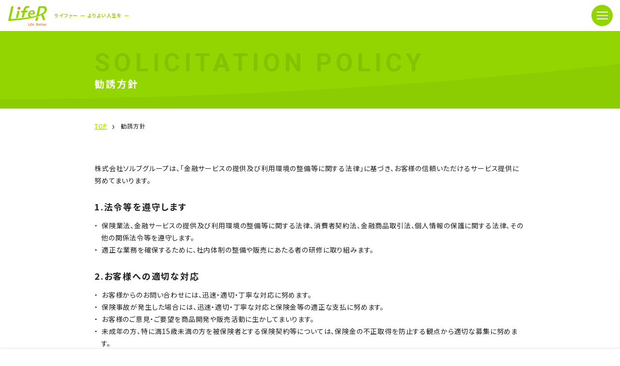

--- FILE ---
content_type: text/html; charset=UTF-8
request_url: https://www.lif-er.com/solicitation/
body_size: 26032
content:
<!DOCTYPE html>
<html>
<head>
<meta charset="UTF-8">
<meta name="viewport" content="width=device-width, initial-scale=1.0, maximum-scale=1.0, user-scalable=no">
<meta name="format-detection" content="telephone=no">

<link rel="icon" href="https://www.lif-er.com/wp-content/themes/lifer/img/favicon.ico" />
<link rel="shortcut icon" href="https://www.lif-er.com/wp-content/themes/lifer/img/favicon.ico">
<link rel="apple-touch-icon-precomposed" href="https://www.lif-er.com/wp-content/themes/lifer/img/icon.png" />
<meta name='robots' content='index, follow, max-image-preview:large, max-snippet:-1, max-video-preview:-1' />
	<style>img:is([sizes="auto" i], [sizes^="auto," i]) { contain-intrinsic-size: 3000px 1500px }</style>
	
	<!-- This site is optimized with the Yoast SEO plugin v26.5 - https://yoast.com/wordpress/plugins/seo/ -->
	<title>勧誘方針 | FP無料相談のライファー</title>
	<meta name="description" content="「勧誘方針」ページです。お客様満足度96%！豊富な経験を持つ選りすぐりのFPをご紹介し、お客様の家計や保険の見直し相談を無料でご提供します。何度でもお金と保険のプロに相談できます。" />
	<link rel="canonical" href="https://www.lif-er.com/solicitation/" />
	<meta property="og:locale" content="ja_JP" />
	<meta property="og:type" content="article" />
	<meta property="og:title" content="勧誘方針 | FP無料相談のライファー" />
	<meta property="og:description" content="「勧誘方針」ページです。お客様満足度96%！豊富な経験を持つ選りすぐりのFPをご紹介し、お客様の家計や保険の見直し相談を無料でご提供します。何度でもお金と保険のプロに相談できます。" />
	<meta property="og:url" content="https://www.lif-er.com/solicitation/" />
	<meta property="og:site_name" content="FP無料相談のライファー" />
	<meta property="article:modified_time" content="2025-01-17T01:29:42+00:00" />
	<meta name="twitter:card" content="summary_large_image" />
	<script type="application/ld+json" class="yoast-schema-graph">{"@context":"https://schema.org","@graph":[{"@type":"WebPage","@id":"https://www.lif-er.com/solicitation/","url":"https://www.lif-er.com/solicitation/","name":"勧誘方針 | FP無料相談のライファー","isPartOf":{"@id":"https://www.lif-er.com/#website"},"datePublished":"2021-12-16T02:32:33+00:00","dateModified":"2025-01-17T01:29:42+00:00","description":"「勧誘方針」ページです。お客様満足度96%！豊富な経験を持つ選りすぐりのFPをご紹介し、お客様の家計や保険の見直し相談を無料でご提供します。何度でもお金と保険のプロに相談できます。","breadcrumb":{"@id":"https://www.lif-er.com/solicitation/#breadcrumb"},"inLanguage":"ja","potentialAction":[{"@type":"ReadAction","target":["https://www.lif-er.com/solicitation/"]}]},{"@type":"BreadcrumbList","@id":"https://www.lif-er.com/solicitation/#breadcrumb","itemListElement":[{"@type":"ListItem","position":1,"name":"TOP","item":"https://www.lif-er.com/"},{"@type":"ListItem","position":2,"name":"勧誘方針"}]},{"@type":"WebSite","@id":"https://www.lif-er.com/#website","url":"https://www.lif-er.com/","name":"FP無料相談のライファー","description":"ライファ―｜保険選び・見直しやお金の悩みを無料でFPに相談","inLanguage":"ja"}]}</script>
	<!-- / Yoast SEO plugin. -->


<link rel='dns-prefetch' href='//ajax.googleapis.com' />
<link rel='dns-prefetch' href='//www.lif-er.com' />
<script type="text/javascript" id="wpp-js" src="https://www.lif-er.com/wp-content/plugins/wordpress-popular-posts/assets/js/wpp.min.js?ver=7.3.6" data-sampling="0" data-sampling-rate="100" data-api-url="https://www.lif-er.com/wp-json/wordpress-popular-posts" data-post-id="19" data-token="efd75ff85c" data-lang="0" data-debug="0"></script>
<link rel='stylesheet' id='wp-block-library-css' href='https://www.lif-er.com/wp-includes/css/dist/block-library/style.min.css?ver=6.8.3' type='text/css' media='all' />
<style id='classic-theme-styles-inline-css' type='text/css'>
/*! This file is auto-generated */
.wp-block-button__link{color:#fff;background-color:#32373c;border-radius:9999px;box-shadow:none;text-decoration:none;padding:calc(.667em + 2px) calc(1.333em + 2px);font-size:1.125em}.wp-block-file__button{background:#32373c;color:#fff;text-decoration:none}
</style>
<style id='safe-svg-svg-icon-style-inline-css' type='text/css'>
.safe-svg-cover{text-align:center}.safe-svg-cover .safe-svg-inside{display:inline-block;max-width:100%}.safe-svg-cover svg{fill:currentColor;height:100%;max-height:100%;max-width:100%;width:100%}

</style>
<style id='global-styles-inline-css' type='text/css'>
:root{--wp--preset--aspect-ratio--square: 1;--wp--preset--aspect-ratio--4-3: 4/3;--wp--preset--aspect-ratio--3-4: 3/4;--wp--preset--aspect-ratio--3-2: 3/2;--wp--preset--aspect-ratio--2-3: 2/3;--wp--preset--aspect-ratio--16-9: 16/9;--wp--preset--aspect-ratio--9-16: 9/16;--wp--preset--color--black: #000000;--wp--preset--color--cyan-bluish-gray: #abb8c3;--wp--preset--color--white: #ffffff;--wp--preset--color--pale-pink: #f78da7;--wp--preset--color--vivid-red: #cf2e2e;--wp--preset--color--luminous-vivid-orange: #ff6900;--wp--preset--color--luminous-vivid-amber: #fcb900;--wp--preset--color--light-green-cyan: #7bdcb5;--wp--preset--color--vivid-green-cyan: #00d084;--wp--preset--color--pale-cyan-blue: #8ed1fc;--wp--preset--color--vivid-cyan-blue: #0693e3;--wp--preset--color--vivid-purple: #9b51e0;--wp--preset--gradient--vivid-cyan-blue-to-vivid-purple: linear-gradient(135deg,rgba(6,147,227,1) 0%,rgb(155,81,224) 100%);--wp--preset--gradient--light-green-cyan-to-vivid-green-cyan: linear-gradient(135deg,rgb(122,220,180) 0%,rgb(0,208,130) 100%);--wp--preset--gradient--luminous-vivid-amber-to-luminous-vivid-orange: linear-gradient(135deg,rgba(252,185,0,1) 0%,rgba(255,105,0,1) 100%);--wp--preset--gradient--luminous-vivid-orange-to-vivid-red: linear-gradient(135deg,rgba(255,105,0,1) 0%,rgb(207,46,46) 100%);--wp--preset--gradient--very-light-gray-to-cyan-bluish-gray: linear-gradient(135deg,rgb(238,238,238) 0%,rgb(169,184,195) 100%);--wp--preset--gradient--cool-to-warm-spectrum: linear-gradient(135deg,rgb(74,234,220) 0%,rgb(151,120,209) 20%,rgb(207,42,186) 40%,rgb(238,44,130) 60%,rgb(251,105,98) 80%,rgb(254,248,76) 100%);--wp--preset--gradient--blush-light-purple: linear-gradient(135deg,rgb(255,206,236) 0%,rgb(152,150,240) 100%);--wp--preset--gradient--blush-bordeaux: linear-gradient(135deg,rgb(254,205,165) 0%,rgb(254,45,45) 50%,rgb(107,0,62) 100%);--wp--preset--gradient--luminous-dusk: linear-gradient(135deg,rgb(255,203,112) 0%,rgb(199,81,192) 50%,rgb(65,88,208) 100%);--wp--preset--gradient--pale-ocean: linear-gradient(135deg,rgb(255,245,203) 0%,rgb(182,227,212) 50%,rgb(51,167,181) 100%);--wp--preset--gradient--electric-grass: linear-gradient(135deg,rgb(202,248,128) 0%,rgb(113,206,126) 100%);--wp--preset--gradient--midnight: linear-gradient(135deg,rgb(2,3,129) 0%,rgb(40,116,252) 100%);--wp--preset--font-size--small: 13px;--wp--preset--font-size--medium: 20px;--wp--preset--font-size--large: 36px;--wp--preset--font-size--x-large: 42px;--wp--preset--spacing--20: 0.44rem;--wp--preset--spacing--30: 0.67rem;--wp--preset--spacing--40: 1rem;--wp--preset--spacing--50: 1.5rem;--wp--preset--spacing--60: 2.25rem;--wp--preset--spacing--70: 3.38rem;--wp--preset--spacing--80: 5.06rem;--wp--preset--shadow--natural: 6px 6px 9px rgba(0, 0, 0, 0.2);--wp--preset--shadow--deep: 12px 12px 50px rgba(0, 0, 0, 0.4);--wp--preset--shadow--sharp: 6px 6px 0px rgba(0, 0, 0, 0.2);--wp--preset--shadow--outlined: 6px 6px 0px -3px rgba(255, 255, 255, 1), 6px 6px rgba(0, 0, 0, 1);--wp--preset--shadow--crisp: 6px 6px 0px rgba(0, 0, 0, 1);}:where(.is-layout-flex){gap: 0.5em;}:where(.is-layout-grid){gap: 0.5em;}body .is-layout-flex{display: flex;}.is-layout-flex{flex-wrap: wrap;align-items: center;}.is-layout-flex > :is(*, div){margin: 0;}body .is-layout-grid{display: grid;}.is-layout-grid > :is(*, div){margin: 0;}:where(.wp-block-columns.is-layout-flex){gap: 2em;}:where(.wp-block-columns.is-layout-grid){gap: 2em;}:where(.wp-block-post-template.is-layout-flex){gap: 1.25em;}:where(.wp-block-post-template.is-layout-grid){gap: 1.25em;}.has-black-color{color: var(--wp--preset--color--black) !important;}.has-cyan-bluish-gray-color{color: var(--wp--preset--color--cyan-bluish-gray) !important;}.has-white-color{color: var(--wp--preset--color--white) !important;}.has-pale-pink-color{color: var(--wp--preset--color--pale-pink) !important;}.has-vivid-red-color{color: var(--wp--preset--color--vivid-red) !important;}.has-luminous-vivid-orange-color{color: var(--wp--preset--color--luminous-vivid-orange) !important;}.has-luminous-vivid-amber-color{color: var(--wp--preset--color--luminous-vivid-amber) !important;}.has-light-green-cyan-color{color: var(--wp--preset--color--light-green-cyan) !important;}.has-vivid-green-cyan-color{color: var(--wp--preset--color--vivid-green-cyan) !important;}.has-pale-cyan-blue-color{color: var(--wp--preset--color--pale-cyan-blue) !important;}.has-vivid-cyan-blue-color{color: var(--wp--preset--color--vivid-cyan-blue) !important;}.has-vivid-purple-color{color: var(--wp--preset--color--vivid-purple) !important;}.has-black-background-color{background-color: var(--wp--preset--color--black) !important;}.has-cyan-bluish-gray-background-color{background-color: var(--wp--preset--color--cyan-bluish-gray) !important;}.has-white-background-color{background-color: var(--wp--preset--color--white) !important;}.has-pale-pink-background-color{background-color: var(--wp--preset--color--pale-pink) !important;}.has-vivid-red-background-color{background-color: var(--wp--preset--color--vivid-red) !important;}.has-luminous-vivid-orange-background-color{background-color: var(--wp--preset--color--luminous-vivid-orange) !important;}.has-luminous-vivid-amber-background-color{background-color: var(--wp--preset--color--luminous-vivid-amber) !important;}.has-light-green-cyan-background-color{background-color: var(--wp--preset--color--light-green-cyan) !important;}.has-vivid-green-cyan-background-color{background-color: var(--wp--preset--color--vivid-green-cyan) !important;}.has-pale-cyan-blue-background-color{background-color: var(--wp--preset--color--pale-cyan-blue) !important;}.has-vivid-cyan-blue-background-color{background-color: var(--wp--preset--color--vivid-cyan-blue) !important;}.has-vivid-purple-background-color{background-color: var(--wp--preset--color--vivid-purple) !important;}.has-black-border-color{border-color: var(--wp--preset--color--black) !important;}.has-cyan-bluish-gray-border-color{border-color: var(--wp--preset--color--cyan-bluish-gray) !important;}.has-white-border-color{border-color: var(--wp--preset--color--white) !important;}.has-pale-pink-border-color{border-color: var(--wp--preset--color--pale-pink) !important;}.has-vivid-red-border-color{border-color: var(--wp--preset--color--vivid-red) !important;}.has-luminous-vivid-orange-border-color{border-color: var(--wp--preset--color--luminous-vivid-orange) !important;}.has-luminous-vivid-amber-border-color{border-color: var(--wp--preset--color--luminous-vivid-amber) !important;}.has-light-green-cyan-border-color{border-color: var(--wp--preset--color--light-green-cyan) !important;}.has-vivid-green-cyan-border-color{border-color: var(--wp--preset--color--vivid-green-cyan) !important;}.has-pale-cyan-blue-border-color{border-color: var(--wp--preset--color--pale-cyan-blue) !important;}.has-vivid-cyan-blue-border-color{border-color: var(--wp--preset--color--vivid-cyan-blue) !important;}.has-vivid-purple-border-color{border-color: var(--wp--preset--color--vivid-purple) !important;}.has-vivid-cyan-blue-to-vivid-purple-gradient-background{background: var(--wp--preset--gradient--vivid-cyan-blue-to-vivid-purple) !important;}.has-light-green-cyan-to-vivid-green-cyan-gradient-background{background: var(--wp--preset--gradient--light-green-cyan-to-vivid-green-cyan) !important;}.has-luminous-vivid-amber-to-luminous-vivid-orange-gradient-background{background: var(--wp--preset--gradient--luminous-vivid-amber-to-luminous-vivid-orange) !important;}.has-luminous-vivid-orange-to-vivid-red-gradient-background{background: var(--wp--preset--gradient--luminous-vivid-orange-to-vivid-red) !important;}.has-very-light-gray-to-cyan-bluish-gray-gradient-background{background: var(--wp--preset--gradient--very-light-gray-to-cyan-bluish-gray) !important;}.has-cool-to-warm-spectrum-gradient-background{background: var(--wp--preset--gradient--cool-to-warm-spectrum) !important;}.has-blush-light-purple-gradient-background{background: var(--wp--preset--gradient--blush-light-purple) !important;}.has-blush-bordeaux-gradient-background{background: var(--wp--preset--gradient--blush-bordeaux) !important;}.has-luminous-dusk-gradient-background{background: var(--wp--preset--gradient--luminous-dusk) !important;}.has-pale-ocean-gradient-background{background: var(--wp--preset--gradient--pale-ocean) !important;}.has-electric-grass-gradient-background{background: var(--wp--preset--gradient--electric-grass) !important;}.has-midnight-gradient-background{background: var(--wp--preset--gradient--midnight) !important;}.has-small-font-size{font-size: var(--wp--preset--font-size--small) !important;}.has-medium-font-size{font-size: var(--wp--preset--font-size--medium) !important;}.has-large-font-size{font-size: var(--wp--preset--font-size--large) !important;}.has-x-large-font-size{font-size: var(--wp--preset--font-size--x-large) !important;}
:where(.wp-block-post-template.is-layout-flex){gap: 1.25em;}:where(.wp-block-post-template.is-layout-grid){gap: 1.25em;}
:where(.wp-block-columns.is-layout-flex){gap: 2em;}:where(.wp-block-columns.is-layout-grid){gap: 2em;}
:root :where(.wp-block-pullquote){font-size: 1.5em;line-height: 1.6;}
</style>
<link rel='stylesheet' id='wordpress-popular-posts-css-css' href='https://www.lif-er.com/wp-content/plugins/wordpress-popular-posts/assets/css/wpp.css?ver=7.3.6' type='text/css' media='all' />
<link rel='stylesheet' id='style-css' href='https://www.lif-er.com/wp-content/themes/lifer/style.css?ver=6.8.3' type='text/css' media='all' />
<link rel='stylesheet' id='base-css' href='https://www.lif-er.com/wp-content/themes/lifer/css/base.css?ver=6.8.3' type='text/css' media='all' />
<link rel='stylesheet' id='page-css' href='https://www.lif-er.com/wp-content/themes/lifer/css/next.css?ver=6.8.3' type='text/css' media='all' />
<script type="text/javascript" src="//ajax.googleapis.com/ajax/libs/jquery/2.1.3/jquery.min.js?ver=2.1.3" id="jquery-js"></script>
<script type="text/javascript" src="https://www.lif-er.com/wp-content/themes/lifer/js/jquery.easing.1.3.js?ver=6.8.3" id="easing-js"></script>
<script type="text/javascript" src="https://www.lif-er.com/wp-content/themes/lifer/js/jquery.smoothScroll.js?ver=6.8.3" id="smoothScroll-js"></script>
<script type="text/javascript" src="https://www.lif-er.com/wp-content/themes/lifer/js/emergence.min.js?ver=6.8.3" id="emergence-js"></script>
<script type="text/javascript" src="https://www.lif-er.com/wp-content/themes/lifer/js/effects.js?ver=6.8.3" id="effects-js"></script>
<link rel="https://api.w.org/" href="https://www.lif-er.com/wp-json/" /><link rel="alternate" title="JSON" type="application/json" href="https://www.lif-er.com/wp-json/wp/v2/pages/19" /><link rel='shortlink' href='https://www.lif-er.com/?p=19' />
<link rel="alternate" title="oEmbed (JSON)" type="application/json+oembed" href="https://www.lif-er.com/wp-json/oembed/1.0/embed?url=https%3A%2F%2Fwww.lif-er.com%2Fsolicitation%2F" />
<link rel="alternate" title="oEmbed (XML)" type="text/xml+oembed" href="https://www.lif-er.com/wp-json/oembed/1.0/embed?url=https%3A%2F%2Fwww.lif-er.com%2Fsolicitation%2F&#038;format=xml" />
            <style id="wpp-loading-animation-styles">@-webkit-keyframes bgslide{from{background-position-x:0}to{background-position-x:-200%}}@keyframes bgslide{from{background-position-x:0}to{background-position-x:-200%}}.wpp-widget-block-placeholder,.wpp-shortcode-placeholder{margin:0 auto;width:60px;height:3px;background:#dd3737;background:linear-gradient(90deg,#dd3737 0%,#571313 10%,#dd3737 100%);background-size:200% auto;border-radius:3px;-webkit-animation:bgslide 1s infinite linear;animation:bgslide 1s infinite linear}</style>
            <!-- Google Tag Manager -->
<script>(function(w,d,s,l,i){w[l]=w[l]||[];w[l].push({'gtm.start': new Date().getTime(),event:'gtm.js'});var f=d.getElementsByTagName(s)[0], j=d.createElement(s),dl=l!='dataLayer'?'&l='+l:'';j.async=true;j.src= 'https://www.googletagmanager.com/gtm.js?id='+i+dl;f.parentNode.insertBefore(j,f); })(window,document,'script','dataLayer','GTM-5JDS4H');</script>
<!-- End Google Tag Manager -->
</head>
<body>

<!-- Google Tag Manager (noscript) -->
<noscript><iframe src="https://www.googletagmanager.com/ns.html?id=GTM-5JDS4H"
height="0" width="0" style="display:none;visibility:hidden"></iframe></noscript>
<!-- End Google Tag Manager (noscript) -->

<header class="next">
  <div class="head-logo"><a href="https://www.lif-er.com">
    <span><img src="https://www.lif-er.com/wp-content/themes/lifer/img/common/logo.svg" alt="ライファー"></span>
    <span>ライファー<span>よりよい人生を</span></span>
  </a></div>
  <p class="head-menu"><span class="top"></span><span class="middle"></span><span class="bottom"></span></p>
  <div class="head-nav">
    <div class="bg"></div>
    <div class="inside">
      <nav>
        <ul>
          <li><a href="https://www.lif-er.com">トップページ</a></li>
          <li><a href="https://www.lif-er.com/about/">ライファーとは</a></li>
          <li><a href="https://www.lif-er.com/lifeplan/">ライフプラン相談</a></li>
          <li><a href="https://www.lif-er.com/journal_cat/life-stage/">あなたに必要なお金と保険</a></li>
          <li><a href="https://www.lif-er.com/journal_cat/consult-sample/">お金と保険の相談例</a></li>
          <li><a href="https://www.lif-er.com/faq/">よくある質問</a></li>
          <li><a href="https://www.lif-er.com/voices/">お客さまの声</a></li>
          <li><a href="https://www.lif-er.com/news/">お知らせ・ニュース</a></li>
          <li><a href="https://www.lif-er.com/journal/">ライファージャーナル<small>保険・お金のお悩み解決マガジン</small></a></li>
        </ul>
        <ul>
          <li><a href="https://www.lif-er.com/company/">運営会社</a></li>
          <li><a href="https://www.lif-er.com/rule/">利用規約</a></li>
          <li><a href="https://www.lif-er.com/solicitation/">勧誘方針</a></li>
          <li><a href="https://www.lif-er.com/privacy/">プライバシーポリシー</a></li>
          <li><a href="https://www.lif-er.com/fd/">FD宣言</a></li>
          <li><a href="https://www.lif-er.com/antisocialforces/">反社会的勢力に対する基本方針</a></li>
          <li><a href="https://www.lif-er.com/customerharassment/">カスタマーハラスメントに関する基本方針</a></li>
		</ul>
      </nav>
      <div class="bottom">
        <div class="tel">
          <a href="tel:0120370419">0120-370-419</a>
          <span>受付時間 9:00-18:00 <small>（土日祝除く）</small></span>
        </div>
        <a href="https://www.lif-er.com/form/contact?utm_source=non&utm_medium=display&utm_campaign=Jnor29Nchs716-3&code=Jnor29Nchs716-3" target="_blank" class="btn mdl orange">無料相談予約</a>
      </div>
    </div>
  </div>
</header>
    <div id="mainimg" class="next ">
      <div class="item-bg"></div>
      <div class="content">
        <div class="item-hd">
          <span>
            SOLICITATION POLICY          </span>
          <h1>
            勧誘方針          </h1>
        </div>
      </div>
    </div>
    <nav id="breadcrumb">
        <ul>
      <li><a href="https://www.lif-er.com/"><span>TOP</span></a><meta content="1" /></li>
				                              <li><span>勧誘方針</span><meta content="2" /></li>
                  </ul>
  </nav>
  <main class="next">
  <section id="policy">
    <div class="content post">
      <p>株式会社ソルブグループは、「金融サービスの提供及び利用環境の整備等に関する法律」に基づき、お客様の信頼いただけるサービス提供に努めてまいります。</p>
<h3>1.法令等を遵守します</h3>
<ul>
<li>保険業法、金融サービスの提供及び利用環境の整備等に関する法律、消費者契約法、金融商品取引法、個人情報の保護に関する法律、その他の関係法令等を遵守します。</li>
<li>適正な業務を確保するために、社内体制の整備や販売にあたる者の研修に取り組みます。</li>
</ul>
<h3>2.お客様への適切な対応</h3>
<ul>
<li>お客様からのお問い合わせには、迅速・適切・丁寧な対応に努めます。</li>
<li>保険事故が発生した場合には、迅速・適切・丁寧な対応と保険金等の適正な支払に努めます。</li>
<li>お客様のご意見・ご要望を商品開発や販売活動に生かしてまいります。</li>
<li>未成年の方、特に満15歳未満の方を被保険者とする保険契約等については、保険金の不正取得を防止する観点から適切な募集に努めます。</li>
</ul>
<h3>3.お客様に応じた適切なご提案</h3>
<ul>
<li>お客様の商品に関する知識、購入経験、購入目的、財産状況など、商品の特性に応じた必要な事項を総合的に勘案し、お客様のご意向と実情に沿った商品の説明および提供に努めます。</li>
<li>特に市場リスクを伴う投資性商品については、そのリスクの内容について適切な説明に努めます。</li>
<li>お客様にご迷惑をおかけする時間帯や場所、方法での勧誘はいたしません。</li>
<li>お客様に商品についての重要事項を正しくご理解いただけるように努めます。また、販売形態に応じて適切な説明に努めます。</li>
</ul>
<h3>4.お客様に関する情報の保護</h3>
<ul>
<li>お客様のプライバシーを尊重するとともに、お客様に関する情報については、適正な取扱いおよび厳正な管理をいたします。</li>
</ul>
<p><a href="https://www.lif-er.com/privacy/">プライバシーポリシー</a></p>
    </div>
  </section>
            <section id="cv">
        <div class="content">
          <h2 class="item-hd">
            お金や保険について知りたいことがあれば            <span>ライファーのFPに無料で相談</span>
          </h2>
          <p class="item-img"><img src="https://www.lif-er.com/wp-content/themes/lifer/img/next/img-cv.svg" alt=""></p>
          <div class="item-text">
            <h3>FPならだれでもいいわけじゃありません！</h3>
            <p>ライファーは日本でトップクラスのFPだけを紹介する<br />
唯一のサービスです。</p>
                          <div class="btn-block left"><a href="/trigger-top/" class="btn arrow" >厳選したFPを無料で紹介</a></div>
                      </div>
        </div>
      </section>
      </main>
<footer>
  <div class="foot-fixed">
    <p class="item-tel">
      <a href="tel:0120370419">0120-370-419</a>
      <span>受付時間 9:00-18:00 <small>（土日祝除く）</small></span>
    </p>
    <a href="https://www.lif-er.com/form/contact?utm_source=non&utm_medium=display&utm_campaign=Jnor29Nchs716-3&code=Jnor29Nchs716-3" target="_blank" class="item-btn btn orange mdl">無料相談予約</a>
  </div>
  <div class="foot-inside">
    <nav class="foot-nav">
      <ul>
        <li><a href="https://www.lif-er.com">トップページ</a></li>
        <li><a href="https://www.lif-er.com/about/">ライファーとは</a></li>
        <li><a href="https://www.lif-er.com/lifeplan/">ライフプラン相談</a></li>
        <li><a href="https://www.lif-er.com/journal_cat/life-stage/">あなたに必要なお金と保険</a></li>
      </ul>
      <ul>
        <li><a href="https://www.lif-er.com/journal_cat/consult-sample/">お金と保険の相談例</a></li>
        <li><a href="https://www.lif-er.com/faq/">よくある質問</a></li>
        <li><a href="https://www.lif-er.com/voices/">お客さまの声</a></li>
        <li><a href="https://www.lif-er.com/news/">お知らせ・ニュース</a></li>
      </ul>
      <ul>
        <li><a href="https://www.lif-er.com/journal/">ライファージャーナル<small>保険・お金のお悩み解決マガジン</small></a></li>
      </ul>
      <ul>
        <li><a href="https://www.lif-er.com/company/">運営会社</a></li>
        <li><a href="https://www.lif-er.com/rule/">利用規約</a></li>
        <li><a href="https://www.lif-er.com/solicitation/">勧誘方針</a></li>
        <li><a href="https://www.lif-er.com/privacy/">プライバシーポリシー</a></li>
        <li><a href="https://www.lif-er.com/fd/">FD宣言</a></li>
        <li><a href="https://www.lif-er.com/antisocialforces/">反社会的勢力に対する基本方針</a></li>
        <li><a href="https://www.lif-er.com/customerharassment/">カスタマーハラスメントに関する基本方針</a></li>
      </ul>
    </nav>
    <small class="foot-copy">Copyright SOLVE GROUP Inc. All Rights Reserved</small>
  </div>
</footer>
<script type="speculationrules">
{"prefetch":[{"source":"document","where":{"and":[{"href_matches":"\/*"},{"not":{"href_matches":["\/wp-*.php","\/wp-admin\/*","\/wp-content\/uploads\/*","\/wp-content\/*","\/wp-content\/plugins\/*","\/wp-content\/themes\/lifer\/*","\/*\\?(.+)"]}},{"not":{"selector_matches":"a[rel~=\"nofollow\"]"}},{"not":{"selector_matches":".no-prefetch, .no-prefetch a"}}]},"eagerness":"conservative"}]}
</script>
<script type="text/javascript" src="https://www.lif-er.com/wp-content/themes/lifer/js/picturefill.min.js?ver=6.8.3" id="picturefill-js"></script>
</body>
</html>


--- FILE ---
content_type: text/css
request_url: https://www.lif-er.com/wp-content/themes/lifer/css/base.css?ver=6.8.3
body_size: 104779
content:
@charset "UTF-8";
/* CSS Document */
/* Body Html Fonts
------------------------------------------------------------*/
@import url("https://fonts.googleapis.com/css2?family=Lato:wght@700&family=Noto+Sans+JP:wght@400;700&family=Roboto:wght@700&display=swap");
html {
  font-family: 'Noto Sans JP', "游ゴシック体", "Yu Gothic", YuGothic, "ヒラギノ角ゴ Pro W3", "Hiragino Kaku Gothic Pro", "メイリオ", Meiryo, Osaka, "ＭＳ Ｐゴシック", "MS PGothic", sans-serif;
  font-weight: 400;
  font-size: 14px;
  background-color: #FFF;
}

@media screen and (max-width: 700px) {
  html {
    font-size: 13px;
  }
}

body {
  width: 100%;
  height: 100%;
  overflow-x: hidden;
  position: relative;
  -webkit-text-size-adjust: none;
  -webkit-font-smoothing: antialiased;
  -moz-osx-font-smoothing: grayscale;
  color: #222222;
  line-height: 1.8;
  font-feature-settings: "palt" 1;
  letter-spacing: 0.06em;
}

body.fixed {
  position: fixed;
}

body a {
  color: #2a90cd;
  text-decoration: none;
  -webkit-transition: color 0.3s ease;
  -moz-transition: color 0.3s ease;
  -ms-transition: color 0.3s ease;
  -o-transition: color 0.3s ease;
  transition: color 0.3s ease;
}

body a:hover {
  text-decoration: underline;
}

body a img {
  -webkit-transition: opacity 0.3s ease;
  -moz-transition: opacity 0.3s ease;
  -ms-transition: opacity 0.3s ease;
  -o-transition: opacity 0.3s ease;
  transition: opacity 0.3s ease;
  backface-visibility: hidden;
}

body a img:hover {
  filter: alpha(opacity=70);
  opacity: 0.7;
}

body img, body picture {
  max-width: 100%;
  height: auto;
  vertical-align: top;
}

body iframe {
  vertical-align: top;
}

body .wrap {
  width: 890px;
  max-width: 100%;
  margin-left: auto;
  margin-right: auto;
  position: relative;
}

body ::selection {
  background: rgba(42, 144, 205, 0.2);
  /* Safari */
}

body ::-moz-selection {
  background: rgba(42, 144, 205, 0.2);
  /* Firefox */
}

/* header
------------------------------------------------------------*/
header {
  position: fixed;
  left: 0;
  top: 0;
  width: 100%;
  height: 64px;
  z-index: 20;
  display: -webkit-box;
  display: -ms-flexbox;
  display: -webkit-flex;
  display: flex;
  -webkit-box-align: center;
  -ms-flex-align: center;
  -webkit-align-items: center;
  align-items: center;
  padding-left: 17px;
  padding-right: 15px;
  -webkit-box-sizing: border-box;
  -moz-box-sizing: border-box;
  -ms-box-sizing: border-box;
  -o-box-sizing: border-box;
  box-sizing: border-box;
  background: #FFF;
}

header + * {
  margin-top: 64px;
}

header .head-logo a {
  display: -webkit-box;
  display: -ms-flexbox;
  display: -webkit-flex;
  display: flex;
  -webkit-box-align: center;
  -ms-flex-align: center;
  -webkit-align-items: center;
  align-items: center;
}

header .head-logo a:hover {
  text-decoration: none;
}

header .head-logo a > span:nth-child(1), header .head-logo a > h1:nth-child(1) {
  margin-right: 15px;
}

header .head-logo a > span:nth-child(2), header .head-logo a > h1:nth-child(2) {
  color: #93D500;
  font-size: 10px;
  font-size: 0.7142857143rem;
  font-weight: bold;
  display: -webkit-box;
  display: -ms-flexbox;
  display: -webkit-flex;
  display: flex;
  -webkit-box-align: center;
  -ms-flex-align: center;
  -webkit-align-items: center;
  align-items: center;
  -ms-flex-wrap: wrap;
  -webkit-flex-wrap: wrap;
  flex-wrap: wrap;
}

header .head-logo a > span:nth-child(2) span, header .head-logo a > h1:nth-child(2) span {
  display: -webkit-box;
  display: -ms-flexbox;
  display: -webkit-flex;
  display: flex;
  -webkit-box-align: center;
  -ms-flex-align: center;
  -webkit-align-items: center;
  align-items: center;
}

header .head-logo a > span:nth-child(2) span:before, header .head-logo a > span:nth-child(2) span:after, header .head-logo a > h1:nth-child(2) span:before, header .head-logo a > h1:nth-child(2) span:after {
  content: "";
  width: 9px;
  height: 1px;
  background: #93D500;
  margin-left: 5px;
  margin-right: 5px;
}

header .head-menu {
  margin-left: auto;
  display: -webkit-box;
  display: -ms-flexbox;
  display: -webkit-flex;
  display: flex;
  -webkit-box-orient: vertical;
  -webkit-flex-direction: column;
  -ms-flex-direction: column;
  flex-direction: column;
  -webkit-box-pack: center;
  -ms-flex-pack: center;
  -webkit-justify-content: center;
  justify-content: center;
  -webkit-box-align: center;
  -ms-flex-align: center;
  -webkit-align-items: center;
  align-items: center;
  top: 0;
  height: 44px;
  width: 44px;
  background: #93D500;
  text-align: center;
  -webkit-box-sizing: border-box;
  -moz-box-sizing: border-box;
  -ms-box-sizing: border-box;
  -o-box-sizing: border-box;
  box-sizing: border-box;
  z-index: 2;
  cursor: pointer;
  overflow: hidden;
  -webkit-border-radius: 50%;
  -moz-border-radius: 50%;
  -ms-border-radius: 50%;
  -o-border-radius: 50%;
  border-radius: 50%;
  -webkit-transition: all 0.3s ease;
  -moz-transition: all 0.3s ease;
  -ms-transition: all 0.3s ease;
  -o-transition: all 0.3s ease;
  transition: all 0.3s ease;
}

header .head-menu span {
  display: block;
  width: 23px;
  height: 2px;
  margin: 0 auto;
  background-color: #FFF;
  -webkit-transition: all 0.3s ease;
  -moz-transition: all 0.3s ease;
  -ms-transition: all 0.3s ease;
  -o-transition: all 0.3s ease;
  transition: all 0.3s ease;
}

header .head-menu span:last-child {
  margin-bottom: 0;
}

header .head-menu span.top {
  -webkit-transform: translateY(-7px);
  -moz-transform: translateY(-7px);
  -ms-transform: translateY(-7px);
  -o-transform: translateY(-7px);
  transform: translateY(-7px);
}

header .head-menu span.middle {
  margin-top: -2px;
  left: 0;
  position: relative;
}

header .head-menu span.bottom {
  margin-top: -2px;
  -webkit-transform: translateY(7px);
  -moz-transform: translateY(7px);
  -ms-transform: translateY(7px);
  -o-transform: translateY(7px);
  transform: translateY(7px);
}

header .head-nav {
  -webkit-transition: all 0.3s ease;
  -moz-transition: all 0.3s ease;
  -ms-transition: all 0.3s ease;
  -o-transition: all 0.3s ease;
  transition: all 0.3s ease;
  position: fixed;
  top: 64px;
  width: 312px;
  height: calc(100% - 64px);
  right: 0;
  -webkit-transform: translateX(100%);
  -moz-transform: translateX(100%);
  -ms-transform: translateX(100%);
  -o-transform: translateX(100%);
  transform: translateX(100%);
  display: -webkit-box;
  display: -ms-flexbox;
  display: -webkit-flex;
  display: flex;
  z-index: 2;
  pointer-events: none;
}

header .head-nav .inside {
  background: #FFF;
  width: 100%;
  display: -webkit-box;
  display: -ms-flexbox;
  display: -webkit-flex;
  display: flex;
  -webkit-box-orient: vertical;
  -webkit-flex-direction: column;
  -ms-flex-direction: column;
  flex-direction: column;
}

header .head-nav nav {
  height: 0;
  -ms-flex: 1 0 auto;
  -webkit-flex-grow: 1;
  flex-grow: 1;
  overflow: scroll;
}

header .head-nav ul:nth-child(1) {
  padding: 30px;
  -webkit-box-sizing: border-box;
  -moz-box-sizing: border-box;
  -ms-box-sizing: border-box;
  -o-box-sizing: border-box;
  box-sizing: border-box;
}

header .head-nav ul:nth-child(1) li:not(:last-child) {
  margin-bottom: 30px;
}

header .head-nav ul:nth-child(1) li a {
  display: block;
  color: #222222;
  font-size: 17px;
  font-size: 1.2142857143rem;
  font-weight: bold;
  background: url(../img/common/arrow-nav.svg) no-repeat right 7px center;
  padding-right: 14px;
  -webkit-transition: all 0.3s ease;
  -moz-transition: all 0.3s ease;
  -ms-transition: all 0.3s ease;
  -o-transition: all 0.3s ease;
  transition: all 0.3s ease;
  line-height: 1.6;
}

header .head-nav ul:nth-child(1) li a:hover {
  background-position: right 0 center;
}

header .head-nav ul:nth-child(1) li a small {
  font-size: 12px;
  font-size: 0.8571428571rem;
  font-weight: normal;
  display: block;
}

header .head-nav ul:nth-child(2) {
  padding: 0 20px 20px;
}

header .head-nav ul:nth-child(2) li a {
  display: block;
  padding: 12px 24px;
  color: #686868;
  font-size: 14px;
  font-size: 1rem;
  font-weight: bold;
}

header .head-nav .bnr {
  text-align: center;
}

header .head-nav .bnr:not(:last-child) {
  margin-bottom: 20px;
}

header .head-nav .bottom {
  box-shadow: 0px -2px 5px rgba(189, 189, 189, 0.25);
  padding: 12px;
}

header .head-nav .bottom .tel {
  margin-bottom: 16px;
}

header .head-nav .bottom .tel a {
  display: block;
  background: url(../img/common/icon-tel.svg) no-repeat left center;
  padding: 5px 0 5px 38px;
  line-height: 1;
  margin-bottom: 8px;
  font-family: 'Roboto', sans-serif;
  color: #222222;
  font-size: 21px;
  font-size: 1.5rem;
  font-weight: bold;
}

header .head-nav .bottom .tel span {
  font-size: 12px;
  font-size: 0.8571428571rem;
  font-weight: bold;
  display: block;
  line-height: 1.2;
}

header .head-nav .bottom .tel span small {
  font-size: 10px;
  font-size: 0.7142857143rem;
}

header.active .head-menu {
  background-color: transparent;
}

header.active .head-menu span {
  background-color: #222222;
}

header.active .head-menu .middle {
  filter: alpha(opacity=0);
  opacity: 0;
  left: 20px;
}

header.active .head-menu .top {
  -webkit-transform: rotate(-45deg);
  -moz-transform: rotate(-45deg);
  -ms-transform: rotate(-45deg);
  -o-transform: rotate(-45deg);
  transform: rotate(-45deg);
  -webkit-transform-origin: center center;
  -moz-transform-origin: center center;
  -ms-transform-origin: center center;
  -o-transform-origin: center center;
  transform-origin: center center;
}

header.active .head-menu .bottom {
  -webkit-transform: rotate(45deg);
  -moz-transform: rotate(45deg);
  -ms-transform: rotate(45deg);
  -o-transform: rotate(45deg);
  transform: rotate(45deg);
  -webkit-transform-origin: center center;
  -moz-transform-origin: center center;
  -ms-transform-origin: center center;
  -o-transform-origin: center center;
  transform-origin: center center;
}

header.active .head-nav {
  filter: alpha(opacity=100);
  opacity: 1;
  visibility: visible;
  pointer-events: auto;
  -webkit-transform: translateX(0);
  -moz-transform: translateX(0);
  -ms-transform: translateX(0);
  -o-transform: translateX(0);
  transform: translateX(0);
}

@media screen and (max-width: 700px) {
  header .head-menu {
    z-index: 3;
  }
  header .head-nav {
    width: 100%;
    height: 100%;
    -webkit-transform: translateX(0);
    -moz-transform: translateX(0);
    -ms-transform: translateX(0);
    -o-transform: translateX(0);
    transform: translateX(0);
    -webkit-box-pack: end;
    -ms-flex-pack: end;
    -webkit-justify-content: flex-end;
    justify-content: flex-end;
    top: 0;
  }
  header .head-nav .inside {
    width: 350px;
    max-width: calc(100vw - 25px);
    position: relative;
    z-index: 2;
    -webkit-transition: all 0.3s ease;
    -moz-transition: all 0.3s ease;
    -ms-transition: all 0.3s ease;
    -o-transition: all 0.3s ease;
    transition: all 0.3s ease;
    -webkit-transform: translateX(100%);
    -moz-transform: translateX(100%);
    -ms-transform: translateX(100%);
    -o-transform: translateX(100%);
    transform: translateX(100%);
    background: #EDEDED;
    padding-top: 64px;
  }
  header .head-nav .inside nav {
    padding: 0 20px;
  }
  header .head-nav .inside nav ul:nth-child(1) {
    background-color: #FFF;
    -webkit-border-radius: 20px;
    -moz-border-radius: 20px;
    -ms-border-radius: 20px;
    -o-border-radius: 20px;
    border-radius: 20px;
    padding: 0;
  }
  header .head-nav .inside nav ul:nth-child(1) li:not(:last-child) {
    border-bottom: 1px solid #EDEDED;
    margin-bottom: 0;
  }
  header .head-nav .inside nav ul:nth-child(1) li a {
    padding: 15px 30px 15px 15px;
    font-size: 16px;
    font-size: 1.1428571429rem;
    background-image: url(../img/common/arrow-nav_green.svg);
    background-position: right 20px center;
  }
  header .head-nav .inside nav ul:nth-child(1) li a:hover {
    background-position: right 15px center;
  }
  header .head-nav .inside nav ul:nth-child(1) li a small {
    font-size: 12px;
    font-size: 0.8571428571rem;
  }
  header .head-nav .inside nav ul:nth-child(2) {
    padding: 20px 0;
  }
  header .head-nav .inside .bnr:not(:first-child) {
    margin-top: 20px;
  }
  header .head-nav .inside .bottom {
    background-color: #FFF;
  }
  header .head-nav .bg {
    position: absolute;
    left: 0;
    top: 0;
    width: 100%;
    height: 100%;
    background: rgba(34, 34, 34, 0.2);
    -webkit-transition: all 0.3s ease;
    -moz-transition: all 0.3s ease;
    -ms-transition: all 0.3s ease;
    -o-transition: all 0.3s ease;
    transition: all 0.3s ease;
    filter: alpha(opacity=0);
    opacity: 0;
    visibility: hidden;
  }
  header.active .head-nav .bg {
    filter: alpha(opacity=100);
    opacity: 1;
    visibility: visible;
  }
  header.active .head-nav .inside {
    -webkit-transform: translateX(0);
    -moz-transform: translateX(0);
    -ms-transform: translateX(0);
    -o-transform: translateX(0);
    transform: translateX(0);
  }
}

/* footer
------------------------------------------------------------*/
footer {
  background: #EAF8C5;
  padding: 40px 50px 35px;
  padding-bottom: 90px;
}

footer .foot-fixed {
  position: fixed;
  left: 0;
  width: 100%;
  bottom: 0;
  background: #FFF;
  display: -webkit-box;
  display: -ms-flexbox;
  display: -webkit-flex;
  display: flex;
  -webkit-box-pack: center;
  -ms-flex-pack: center;
  -webkit-justify-content: center;
  justify-content: center;
  box-shadow: 0px -2px 5px rgba(189, 189, 189, 0.25);
  padding: 10px;
  -webkit-box-sizing: border-box;
  -moz-box-sizing: border-box;
  -ms-box-sizing: border-box;
  -o-box-sizing: border-box;
  box-sizing: border-box;
  z-index: 9;
  -webkit-transition: all 0.3s ease;
  -moz-transition: all 0.3s ease;
  -ms-transition: all 0.3s ease;
  -o-transition: all 0.3s ease;
  transition: all 0.3s ease;
}

footer .foot-fixed:not(.show) {
  pointer-events: none;
  -webkit-transform: translateY(100%);
  -moz-transform: translateY(100%);
  -ms-transform: translateY(100%);
  -o-transform: translateY(100%);
  transform: translateY(100%);
}

footer .foot-fixed .item-tel {
  margin-right: 15px;
}

footer .foot-fixed .item-tel a {
  display: block;
  background: url(../img/common/icon-tel_bottom.svg) no-repeat left center;
  padding: 5px 0 5px 38px;
  line-height: 1;
  margin-bottom: 8px;
  font-family: 'Roboto', sans-serif;
  color: #222222;
  font-size: 21px;
  font-size: 1.5rem;
  font-weight: bold;
}

footer .foot-fixed .item-tel span {
  font-size: 12px;
  font-size: 0.8571428571rem;
  font-weight: bold;
  display: block;
  line-height: 1.2;
}

footer .foot-fixed .item-tel span small {
  font-size: 10px;
  font-size: 0.7142857143rem;
}

@media screen and (max-width: 360px) {
  footer .foot-fixed .item-tel {
    margin-right: 10px;
  }
  footer .foot-fixed .item-tel a {
    background-size: 25px auto;
    padding-left: 30px;
    margin-bottom: 5px;
    font-size: 18px;
    font-size: 1.2857142857rem;
  }
  footer .foot-fixed .item-tel span {
    font-size: 11px;
    font-size: 0.7857142857rem;
  }
  footer .foot-fixed .item-tel span small {
    font-size: 10px;
    font-size: 0.7142857143rem;
  }
  footer .foot-fixed .item-btn {
    font-size: 15px;
    font-size: 1.0714285714rem;
    padding-left: 10px;
    padding-right: 10px;
  }
}

footer .foot-inside {
  width: auto;
  max-width: 100%;
  margin-left: auto;
  margin-right: auto;
}

footer .foot-nav {
  display: -webkit-box;
  display: -ms-flexbox;
  display: -webkit-flex;
  display: flex;
  -webkit-box-pack: center;
  -ms-flex-pack: center;
  -webkit-justify-content: center;
  justify-content: center;
  -ms-flex-wrap: wrap;
  -webkit-flex-wrap: wrap;
  flex-wrap: wrap;
}

footer .foot-nav ul:not(:last-child) {
  margin-right: 55px;
  margin-bottom: 50px;
}

footer .foot-nav ul:not(:last-child) li:not(:last-child) {
  margin-bottom: 20px;
}

footer .foot-nav ul:not(:last-child) li a {
  color: #009200;
  font-size: 14px;
  font-size: 1rem;
  font-weight: bold;
  line-height: 1.5;
}

footer .foot-nav ul:not(:last-child) li a small {
  display: block;
  font-size: 12px;
  font-size: 0.8571428571rem;
  font-weight: normal;
}

footer .foot-nav ul:last-child {
  width: 100%;
  display: -webkit-box;
  display: -ms-flexbox;
  display: -webkit-flex;
  display: flex;
  -webkit-box-pack: center;
  -ms-flex-pack: center;
  -webkit-justify-content: center;
  justify-content: center;
  flex-wrap: wrap;
}

footer .foot-nav ul:last-child li {
  line-height: 1.2;
  margin-bottom: 10px;
}

footer .foot-nav ul:last-child li:not(:last-child) {
  padding-right: 15px;
  margin-right: 15px;
  border-right: 1px solid #009200;
}

footer .foot-nav ul:last-child li a {
  font-size: 14px;
  font-size: 1rem;
  color: #009200;
}

footer .foot-copy {
  font-size: 12px;
  font-size: 0.8571428571rem;
  color: rgba(34, 34, 34, 0.6);
  margin-top: 5px;
  display: block;
  text-align: center;
}

@media screen and (min-width: 701px) and (max-width: 890px) {
  footer {
    padding-left: 40px;
    padding-right: 40px;
  }
}

@media screen and (max-width: 700px) {
  footer {
    padding: 20px;
    margin-bottom: 70px;
  }
  footer .foot-nav {
    margin-right: -15px;
    margin-bottom: -20px;
  }
  footer .foot-nav:not(:last-child) {
    margin-bottom: 10px;
  }
  footer .foot-nav ul {
    width: calc(50% - 15px);
    margin-right: 15px;
    margin-bottom: 20px;
    -ms-flex: 1 0 auto;
    -webkit-flex-grow: 1;
    flex-grow: 1;
  }
  footer .foot-nav ul:not(:last-child) {
    margin-right: 15px;
    margin-bottom: 20px;
  }
  footer .foot-nav ul:not(:last-child) li:not(:last-child) {
    margin-bottom: 20px;
  }
  footer .foot-nav ul:not(:last-child) li a {
    color: #009200;
    font-size: 14px;
    font-size: 1rem;
    font-weight: bold;
    line-height: 1.5;
  }
  footer .foot-nav ul:not(:last-child) li a small {
    display: block;
    font-size: 12px;
    font-size: 0.8571428571rem;
    font-weight: normal;
  }
  footer .foot-nav ul:last-child {
    width: calc(100% + 15px);
    -ms-flex-wrap: wrap;
    -webkit-flex-wrap: wrap;
    flex-wrap: wrap;
    margin-bottom: -10px;
  }
  footer .foot-nav ul:last-child li {
    line-height: 1.2;
    margin-bottom: 10px;
  }
  footer .foot-copy {
    text-align: center;
    line-height: 1.1;
  }
}

/* mainimg
------------------------------------------------------------*/
#mainimg {
  position: relative;
}

#mainimg.top {
  height: 786px;
  display: -webkit-box;
  display: -ms-flexbox;
  display: -webkit-flex;
  display: flex;
  -webkit-box-align: center;
  -ms-flex-align: center;
  -webkit-align-items: center;
  align-items: center;
  max-height: calc(100vh - 64px);
  padding-left: 50px;
  padding-right: 50px;
}

#mainimg.top .content {
  width: 1100px;
  max-width: 100%;
  margin-left: auto;
  margin-right: auto;
  position: relative;
}

#mainimg.top .item-bg {
  position: absolute;
  left: 0;
  top: 0;
  width: 100%;
  height: 100%;
  background: url(../img/top/bg-kv.jpg) no-repeat center/cover;
}

#mainimg.top .item-text h2 {
  margin-bottom: 60px;
}

#mainimg.top .item-text p {
  display: -webkit-box;
  display: -ms-flexbox;
  display: -webkit-flex;
  display: flex;
  -webkit-box-orient: vertical;
  -webkit-flex-direction: column;
  -ms-flex-direction: column;
  flex-direction: column;
  -webkit-box-align: start;
  -ms-flex-align: start;
  -webkit-align-items: flex-start;
  align-items: flex-start;
  font-size: 20px;
  font-size: 1.4285714286rem;
  font-weight: bold;
}

#mainimg.top .item-text p span {
  background: #FFF;
  padding-left: 10px;
  padding-right: 10px;
}

#mainimg.top .item-text p span:not(:last-child) {
  margin-bottom: 8px;
}

@media screen and (min-width: 701px) and (max-width: 890px) {
  #mainimg.top {
    padding-left: 40px;
    padding-right: 40px;
  }
}

@media screen and (max-width: 700px) {
  #mainimg.top {
    height: 557px;
    padding-left: 15px;
    padding-right: 15px;
  }
  #mainimg.top .item-bg {
    background-image: url(../img/top/bg-kv_sp.jpg);
  }
  #mainimg.top .item-text h2 {
    width: 260px;
    margin-bottom: 80px;
  }
  #mainimg.top .item-text p {
    font-size: 16px;
    font-size: 1.1428571429rem;
  }
}

#mainimg.next {
  height: 160px;
  display: -webkit-box;
  display: -ms-flexbox;
  display: -webkit-flex;
  display: flex;
  -webkit-box-align: center;
  -ms-flex-align: center;
  -webkit-align-items: center;
  align-items: center;
  padding-left: 50px;
  padding-right: 50px;
}

#mainimg.next .content {
  position: relative;
  width: 890px;
  max-width: 100%;
  margin-left: auto;
  margin-right: auto;
}

#mainimg.next .item-bg {
  position: absolute;
  left: 0;
  top: 0;
  width: 100%;
  height: 100%;
  background: url(../img/next/bg-kv.svg) no-repeat center/cover;
}

#mainimg.next .item-hd {
  line-height: 1.2;
}

#mainimg.next .item-hd > * {
  display: block;
}

#mainimg.next .item-hd > *:nth-child(1) {
  font-family: 'Roboto', sans-serif;
  color: #84C200;
  line-height: 1;
  font-size: 52px;
  font-size: 3.7142857143rem;
  font-weight: bold;
  letter-spacing: 8px;
}

#mainimg.next .item-hd > *:nth-child(1):not(:last-child) {
  margin-bottom: 5px;
}

#mainimg.next .item-hd > *:nth-child(2) {
  font-size: 20px;
  font-size: 1.4285714286rem;
  font-weight: bold;
  color: #FFF;
  letter-spacing: 3px;
}

@media screen and (min-width: 701px) and (max-width: 890px) {
  #mainimg.next {
    padding-left: 40px;
    padding-right: 40px;
  }
  #mainimg.next .item-hd > *:nth-child(1) {
    font-size: 44px;
    font-size: 3.1428571429rem;
  }
  #mainimg.next .item-hd > *:nth-child(2) {
    font-size: 18px;
    font-size: 1.2857142857rem;
  }
}

@media screen and (max-width: 700px) {
  #mainimg.next {
    padding-left: 15px;
    padding-right: 15px;
    height: 105px;
  }
  #mainimg.next .item-bg {
    background-image: url(../img/next/bg-kv_sp.svg);
  }
  #mainimg.next .item-hd {
    text-align: center;
  }
  #mainimg.next .item-hd > *:nth-child(1) {
    font-size: 24px;
    font-size: 1.7142857143rem;
    letter-spacing: 0.15em;
  }
  #mainimg.next .item-hd > *:nth-child(2) {
    font-size: 20px;
    font-size: 1.4285714286rem;
    font-weight: bold;
    color: #FFF;
    letter-spacing: 3px;
  }
}

#mainimg.next.sml {
  height: 85px;
}

#mainimg.next.sml .item-bg {
  background: #93D500;
}

#mainimg.next.sml .item-hd {
  text-align: left;
}

#mainimg.next.sml .item-hd span {
  display: block;
}

#mainimg.next.sml .item-hd span:nth-child(1) {
  font-size: 15px;
  font-size: 1.0714285714rem;
  letter-spacing: 3px;
}

#mainimg.next.sml .item-hd span:nth-child(2) {
  font-size: 20px;
  font-size: 1.4285714286rem;
  font-weight: bold;
}

#mainimg.journal {
  background: #EAF8C5;
  padding: 10px 50px 28px;
}

#mainimg.journal .content {
  width: 1114px;
  max-width: 100%;
  margin-left: auto;
  margin-right: auto;
}

@media screen and (min-width: 701px) {
  #mainimg.journal ~ main #journal aside {
    padding-top: 0;
  }
}

#mainimg.journal .item-hd {
  display: -moz-inline-box;
  display: inline-block;
  background: #FFF;
  color: #93D500;
  font-family: 'Roboto', sans-serif;
  font-size: 18px;
  font-size: 1.2857142857rem;
  font-weight: bold;
  padding-left: 24px;
  padding-right: 24px;
  -webkit-border-radius: 20px;
  -moz-border-radius: 20px;
  -ms-border-radius: 20px;
  -o-border-radius: 20px;
  border-radius: 20px;
  line-height: 1.3;
  margin-bottom: 20px;
}

#mainimg.journal .item-title {
  display: -webkit-box;
  display: -ms-flexbox;
  display: -webkit-flex;
  display: flex;
  -webkit-box-align: center;
  -ms-flex-align: center;
  -webkit-align-items: center;
  align-items: center;
}

#mainimg.journal .item-title .category {
  margin-right: 12px;
}

#mainimg.journal .item-title > div {
  width: 10px;
  -ms-flex: 1 0 auto;
  -webkit-flex-grow: 1;
  flex-grow: 1;
  display: -webkit-box;
  display: -ms-flexbox;
  display: -webkit-flex;
  display: flex;
  -ms-flex-wrap: wrap;
  -webkit-flex-wrap: wrap;
  flex-wrap: wrap;
  -webkit-box-align: center;
  -ms-flex-align: center;
  -webkit-align-items: center;
  align-items: center;
  -ms-flex-align: center;
  -webkit-align-content: center;
  align-content: center;
}

#mainimg.journal .item-title > div > div, #mainimg.journal .item-title > div > h1 {
  width: 100%;
  font-size: 22px;
  font-size: 1.5714285714rem;
  font-weight: bold;
  line-height: 1.2;
  margin-bottom: 5px;
}

#mainimg.journal .item-title > div > div h1, #mainimg.journal .item-title > div > h1 h1 {
  display: inline;
}

#mainimg.journal .item-title > div .number {
  font-size: 14px;
  font-size: 1rem;
  line-height: 1.2;
}

#mainimg.journal .item-title > div .number span {
  font-family: 'Roboto', sans-serif;
  font-size: 22px;
  font-size: 1.5714285714rem;
  color: #009200;
}

@media screen and (min-width: 701px) and (max-width: 890px) {
  #mainimg.journal {
    padding-left: 40px;
    padding-right: 40px;
  }
}

@media screen and (max-width: 700px) {
  #mainimg.journal {
    text-align: center;
    padding: 8px 15px 20px;
  }
  #mainimg.journal .item-title .category {
    width: 46px;
  }
  #mainimg.journal .item-title > div {
    text-align: left;
  }
  #mainimg.journal .item-title > div > div, #mainimg.journal .item-title > div > h1 {
    font-size: 20px;
    font-size: 1.4285714286rem;
  }
  #mainimg.journal .item-title > div .number span {
    font-size: 20px;
    font-size: 1.4285714286rem;
  }
}

@media screen and (min-width: 701px) {
  #mainimg.about {
    height: 560px;
    display: -webkit-box;
    display: -ms-flexbox;
    display: -webkit-flex;
    display: flex;
    -webkit-box-align: center;
    -ms-flex-align: center;
    -webkit-align-items: center;
    align-items: center;
    padding-left: 50px;
    padding-right: 50px;
  }
  #mainimg.about .item-bg {
    position: absolute;
    left: 0;
    top: 0;
    width: 100%;
    height: 100%;
    background: url(../img/next/about/bg-kv.jpg) no-repeat center/cover;
  }
  #mainimg.about .item-hd {
    position: relative;
  }
  #mainimg.about .item-hd h1 {
    position: absolute;
    left: 0;
    top: 0;
    width: 100%;
    height: 100%;
    pointer-events: none;
    filter: alpha(opacity=0);
    opacity: 0;
  }
}

@media screen and (min-width: 701px) and (min-width: 701px) and (max-width: 890px) {
  #mainimg.about {
    padding-left: 40px;
    padding-right: 40px;
    height: 500px;
  }
}

@media screen and (max-width: 700px) {
  #mainimg.about img {
    width: 100%;
  }
}

#mainimg.fp {
  text-align: center;
}

#mainimg.fp .item-number {
  position: fixed;
  right: 40px;
  bottom: 30px;
  border: 5px solid #FF7F30;
  -webkit-border-radius: 20px;
  -moz-border-radius: 20px;
  -ms-border-radius: 20px;
  -o-border-radius: 20px;
  border-radius: 20px;
  background: #FFF;
  z-index: 10;
}

#mainimg.fp .item-number > span {
  display: block;
  text-align: center;
  background-color: #FF7F30;
  color: #FFF;
  line-height: 1;
  padding-bottom: 4px;
  font-size: 13px;
  font-size: 0.9285714286rem;
  font-weight: bold;
  padding-left: 12px;
  padding-right: 12px;
}

#mainimg.fp .item-number p {
  padding: 8px;
  font-size: 21px;
  font-size: 1.5rem;
  font-weight: bold;
  color: #FF7F30;
  line-height: 1;
}

#mainimg.fp .item-number p span {
  font-size: 44px;
  font-size: 3.1428571429rem;
}

@media screen and (max-width: 700px) {
  #mainimg.fp .item-number {
    right: 12px;
    bottom: 85px;
  }
}

#mainimg.fp .item-img {
  position: relative;
}

#mainimg.fp .item-img h1 {
  position: absolute;
  left: 0;
  top: 0;
  width: 100%;
  height: 100%;
  pointer-events: none;
  filter: alpha(opacity=0);
  opacity: 0;
}

/* main
------------------------------------------------------------*/
main {
  display: block;
}

main .content {
  width: 890px;
  max-width: 100%;
  margin-left: auto;
  margin-right: auto;
}

main > section, main > article {
  padding-left: 50px;
  padding-right: 50px;
  position: relative;
}

main .news-list {
  border-top: 1px solid #EDEDED;
}

main .news-list:not(:last-child) {
  margin-bottom: 25px;
}

main .news-list li {
  border-bottom: 1px solid #EDEDED;
  padding: 12px 24px;
  display: -webkit-box;
  display: -ms-flexbox;
  display: -webkit-flex;
  display: flex;
  -webkit-box-align: center;
  -ms-flex-align: center;
  -webkit-align-items: center;
  align-items: center;
  -ms-flex-wrap: wrap;
  -webkit-flex-wrap: wrap;
  flex-wrap: wrap;
}

main .news-list .item-date {
  margin-right: 10px;
  color: #686868;
  font-size: 13px;
  font-size: 0.9285714286rem;
  font-weight: bold;
}

main .news-list .item-title {
  padding-top: 10px;
  width: 100%;
  font-size: 14px;
  font-size: 1rem;
  font-weight: bold;
}

main .news-list .item-title a {
  color: #222222;
}

main #cv {
  background: #FAED56;
  padding-top: 70px;
  padding-bottom: 60px;
}

main #cv .content {
  width: 664px;
  display: -webkit-box;
  display: -ms-flexbox;
  display: -webkit-flex;
  display: flex;
  -webkit-box-align: center;
  -ms-flex-align: center;
  -webkit-align-items: center;
  align-items: center;
  position: relative;
}

main #cv .item-hd {
  position: absolute;
  left: 0;
  top: -115px;
  width: 361px;
  height: 115px;
  background: url(../img/next/bg-cv_hd.svg) no-repeat center/contain;
  display: -webkit-box;
  display: -ms-flexbox;
  display: -webkit-flex;
  display: flex;
  -webkit-box-orient: vertical;
  -webkit-flex-direction: column;
  -ms-flex-direction: column;
  flex-direction: column;
  -webkit-box-align: center;
  -ms-flex-align: center;
  -webkit-align-items: center;
  align-items: center;
  -webkit-box-pack: center;
  -ms-flex-pack: center;
  -webkit-justify-content: center;
  justify-content: center;
  text-align: center;
  font-size: 16px;
  font-size: 1.1428571429rem;
  font-weight: bold;
  color: #009200;
  line-height: 1.4;
  padding-bottom: 20px;
  -webkit-box-sizing: border-box;
  -moz-box-sizing: border-box;
  -ms-box-sizing: border-box;
  -o-box-sizing: border-box;
  box-sizing: border-box;
}

main #cv .item-hd span {
  font-size: 24px;
  font-size: 1.7142857143rem;
}

main #cv .item-img {
  margin-left: 100px;
  margin-right: 60px;
}

main #cv .item-text {
  width: 10px;
  -ms-flex: 1 0 auto;
  -webkit-flex-grow: 1;
  flex-grow: 1;
}

main #cv .item-text h3 {
  color: #009200;
  font-size: 16px;
  font-size: 1.1428571429rem;
  font-weight: bold;
  line-height: 1.2;
  margin-bottom: 15px;
}

main #cv .item-text p {
  font-size: 14px;
  font-size: 1rem;
  font-weight: 500;
}

main #cv .item-text p:not(:last-child) {
  margin-bottom: 15px;
}

@media screen and (min-width: 701px) and (max-width: 890px) {
  /* main
------------------------------------------------------------*/
  main > section, main > article {
    padding-left: 40px;
    padding-right: 40px;
  }
}

/*sp*/
@media screen and (max-width: 700px) {
  /* main
------------------------------------------------------------*/
  main > section, main > article {
    padding-left: 15px;
    padding-right: 15px;
  }
  main .news-list {
    margin-left: -15px;
    margin-right: -15px;
  }
  main #cv {
    padding-top: 70px;
    padding-bottom: 45px;
  }
  main #cv .content {
    width: 664px;
    -webkit-box-orient: vertical;
    -webkit-flex-direction: column;
    -ms-flex-direction: column;
    flex-direction: column;
  }
  main #cv .item-hd {
    max-width: calc(100% - 10px);
    width: 345px;
    height: 110px;
    left: 50%;
    top: -100px;
    -webkit-transform: translateX(-50%);
    -moz-transform: translateX(-50%);
    -ms-transform: translateX(-50%);
    -o-transform: translateX(-50%);
    transform: translateX(-50%);
  }
}

@media screen and (max-width: 700px) and (max-width: 360px) {
  main #cv .item-hd {
    font-size: 15px;
    font-size: 1.0714285714rem;
  }
  main #cv .item-hd span {
    font-size: 22px;
    font-size: 1.5714285714rem;
  }
}

@media screen and (max-width: 700px) {
  main #cv .item-img {
    margin-left: 0;
    margin-right: 0;
    margin-bottom: 18px;
  }
  main #cv .item-img img {
    width: 117px;
  }
  main #cv .item-text {
    width: 100%;
    text-align: center;
  }
}

@media screen and (max-width: 700px) and (max-width: 360px) {
  main #cv .item-text p {
    font-size: 13px;
    font-size: 0.9285714286rem;
  }
}

@media screen and (max-width: 700px) {
  main #cv .item-text .btn {
    margin-left: auto;
    margin-right: auto;
  }
}

/* padding & margin */
.pd {
  padding: 30px;
}

.mg {
  margin: 30px;
}

.nomb {
  margin-bottom: 0 !important;
}

.nomt {
  margin-top: 0 !important;
}

.nopt {
  padding-top: 0 !important;
}

.nopb {
  padding-bottom: 0 !important;
}

.pt {
  padding-top: 30px;
}

.pt5 {
  padding-top: 5px;
}

.pt10 {
  padding-top: 10px;
}

.pt15 {
  padding-top: 15px;
}

.pt20 {
  padding-top: 20px;
}

.pt25 {
  padding-top: 25px;
}

.pt30 {
  padding-top: 30px;
}

.pt35 {
  padding-top: 35px;
}

.pt40 {
  padding-top: 40px;
}

.pt45 {
  padding-top: 45px;
}

.pt50 {
  padding-top: 50px;
}

.pt60 {
  padding-top: 60px;
}

.pt70 {
  padding-top: 70px;
}

.pt80 {
  padding-top: 80px;
}

.pt90 {
  padding-top: 90px;
}

.pt100 {
  padding-top: 100px;
}

.pt110 {
  padding-top: 110px;
}

.pt120 {
  padding-top: 120px;
}

.pt130 {
  padding-top: 130px;
}

.pt140 {
  padding-top: 140px;
}

.pt150 {
  padding-top: 150px;
}

.pt160 {
  padding-top: 160px;
}

.pt170 {
  padding-top: 170px;
}

.pt180 {
  padding-top: 180px;
}

.pt190 {
  padding-top: 190px;
}

.pt200 {
  padding-top: 200px;
}

.pb {
  padding-bottom: 30px;
}

.pb5 {
  padding-bottom: 5px;
}

.pb10 {
  padding-bottom: 10px;
}

.pb15 {
  padding-bottom: 15px;
}

.pb20 {
  padding-bottom: 20px;
}

.pb25 {
  padding-bottom: 25px;
}

.pb30 {
  padding-bottom: 30px;
}

.pb35 {
  padding-bottom: 35px;
}

.pb40 {
  padding-bottom: 40px;
}

.pb45 {
  padding-bottom: 45px;
}

.pb50 {
  padding-bottom: 50px;
}

.pb60 {
  padding-bottom: 60px;
}

.pb70 {
  padding-bottom: 70px;
}

.pb80 {
  padding-bottom: 80px;
}

.pb90 {
  padding-bottom: 90px;
}

.pb100 {
  padding-bottom: 100px;
}

.pb110 {
  padding-bottom: 110px;
}

.pb120 {
  padding-bottom: 120px;
}

.pb130 {
  padding-bottom: 130px;
}

.pb140 {
  padding-bottom: 140px;
}

.pb150 {
  padding-bottom: 150px;
}

.pb160 {
  padding-bottom: 160px;
}

.pb170 {
  padding-bottom: 170px;
}

.pb180 {
  padding-bottom: 180px;
}

.pb190 {
  padding-bottom: 190px;
}

.pb200 {
  padding-bottom: 200px;
}

.mt {
  margin-top: 30px;
}

.mt5 {
  margin-top: 5px;
}

.mt10 {
  margin-top: 10px;
}

.mt15 {
  margin-top: 15px;
}

.mt20 {
  margin-top: 20px;
}

.mt25 {
  margin-top: 25px;
}

.mt30 {
  margin-top: 30px;
}

.mt35 {
  margin-top: 35px;
}

.mt40 {
  margin-top: 40px;
}

.mt45 {
  margin-top: 45px;
}

.mt50 {
  margin-top: 50px;
}

.mt60 {
  margin-top: 60px;
}

.mt70 {
  margin-top: 70px;
}

.mt80 {
  margin-top: 80px;
}

.mt90 {
  margin-top: 90px;
}

.mt100 {
  margin-top: 100px;
}

.mt110 {
  margin-top: 110px;
}

.mt120 {
  margin-top: 120px;
}

.mt130 {
  margin-top: 130px;
}

.mt140 {
  margin-top: 140px;
}

.mt150 {
  margin-top: 150px;
}

.mt160 {
  margin-top: 160px;
}

.mt170 {
  margin-top: 170px;
}

.mt180 {
  margin-top: 180px;
}

.mt190 {
  margin-top: 190px;
}

.mt200 {
  margin-top: 200px;
}

.mb {
  margin-bottom: 30px;
}

.mb5 {
  margin-bottom: 5px;
}

.mb10 {
  margin-bottom: 10px;
}

.mb15 {
  margin-bottom: 15px;
}

.mb20 {
  margin-bottom: 20px;
}

.mb25 {
  margin-bottom: 25px;
}

.mb30 {
  margin-bottom: 30px;
}

.mb35 {
  margin-bottom: 35px;
}

.mb40 {
  margin-bottom: 40px;
}

.mb45 {
  margin-bottom: 45px;
}

.mb50 {
  margin-bottom: 50px;
}

.mb60 {
  margin-bottom: 60px;
}

.mb70 {
  margin-bottom: 70px;
}

.mb80 {
  margin-bottom: 80px;
}

.mb90 {
  margin-bottom: 90px;
}

.mb100 {
  margin-bottom: 100px;
}

.mb110 {
  margin-bottom: 110px;
}

.mb120 {
  margin-bottom: 120px;
}

.mb130 {
  margin-bottom: 130px;
}

.mb140 {
  margin-bottom: 140px;
}

.mb150 {
  margin-bottom: 150px;
}

.mb160 {
  margin-bottom: 160px;
}

.mb170 {
  margin-bottom: 170px;
}

.mb180 {
  margin-bottom: 180px;
}

.mb190 {
  margin-bottom: 190px;
}

.mb200 {
  margin-bottom: 200px;
}

.pl {
  padding-left: 30px;
}

.pl5 {
  padding-left: 5px;
}

.pl10 {
  padding-left: 10px;
}

.pl15 {
  padding-left: 15px;
}

.pl20 {
  padding-left: 20px;
}

.pl25 {
  padding-left: 25px;
}

.pr {
  padding-right: 30px;
}

.pr5 {
  padding-right: 5px;
}

.pr10 {
  padding-right: 10px;
}

.pr15 {
  padding-right: 15px;
}

.pr20 {
  padding-right: 20px;
}

.pr25 {
  padding-right: 25px;
}

.ml {
  margin-left: 30px;
}

.ml-a {
  margin-left: auto;
}

.ml5 {
  margin-left: 5px;
}

.ml10 {
  margin-left: 10px;
}

.ml15 {
  margin-left: 15px;
}

.ml20 {
  margin-left: 20px;
}

.ml25 {
  margin-left: 25px;
}

.mr {
  margin-right: 30px;
}

.mr-a {
  margin-right: auto;
}

.mr5 {
  margin-right: 5px;
}

.mr10 {
  margin-right: 10px;
}

.mr15 {
  margin-right: 15px;
}

.mr20 {
  margin-right: 20px;
}

.mr25 {
  margin-right: 25px;
}

@media screen and (max-width: 700px) {
  .pd {
    padding: 20px;
  }
  .mg {
    margin: 20px;
  }
  .pt {
    padding-top: 20px;
  }
  .pt5 {
    padding-top: 3px;
  }
  .pt10 {
    padding-top: 6px;
  }
  .pt15 {
    padding-top: 9px;
  }
  .pt20 {
    padding-top: 12px;
  }
  .pt25 {
    padding-top: 15px;
  }
  .pt30 {
    padding-top: 18px;
  }
  .pt35 {
    padding-top: 21px;
  }
  .pt40 {
    padding-top: 24px;
  }
  .pt45 {
    padding-top: 27px;
  }
  .pt50 {
    padding-top: 30px;
  }
  .pt60 {
    padding-top: 36px;
  }
  .pt70 {
    padding-top: 42px;
  }
  .pt80 {
    padding-top: 48px;
  }
  .pt90 {
    padding-top: 54px;
  }
  .pt100 {
    padding-top: 60px;
  }
  .pt110 {
    padding-top: 66px;
  }
  .pt120 {
    padding-top: 72px;
  }
  .pt130 {
    padding-top: 78px;
  }
  .pt140 {
    padding-top: 84px;
  }
  .pt150 {
    padding-top: 90px;
  }
  .pt160 {
    padding-top: 96px;
  }
  .pt170 {
    padding-top: 102px;
  }
  .pt180 {
    padding-top: 108px;
  }
  .pt190 {
    padding-top: 114px;
  }
  .pt200 {
    padding-top: 120px;
  }
  .pb {
    padding-bottom: 20px;
  }
  .pb5 {
    padding-bottom: 3px;
  }
  .pb10 {
    padding-bottom: 6px;
  }
  .pb15 {
    padding-bottom: 9px;
  }
  .pb20 {
    padding-bottom: 12px;
  }
  .pb25 {
    padding-bottom: 15px;
  }
  .pb30 {
    padding-bottom: 18px;
  }
  .pb35 {
    padding-bottom: 21px;
  }
  .pb40 {
    padding-bottom: 24px;
  }
  .pb45 {
    padding-bottom: 27px;
  }
  .pb50 {
    padding-bottom: 30px;
  }
  .pb55 {
    padding-bottom: 33px;
  }
  .pb60 {
    padding-bottom: 36px;
  }
  .pb65 {
    padding-bottom: 39px;
  }
  .pb70 {
    padding-bottom: 42px;
  }
  .pb75 {
    padding-bottom: 45px;
  }
  .pb80 {
    padding-bottom: 48px;
  }
  .pb85 {
    padding-bottom: 51px;
  }
  .pb90 {
    padding-bottom: 54px;
  }
  .pb95 {
    padding-bottom: 57px;
  }
  .pb100 {
    padding-bottom: 60px;
  }
  .pb60 {
    padding-bottom: 36px;
  }
  .pb70 {
    padding-bottom: 42px;
  }
  .pb80 {
    padding-bottom: 48px;
  }
  .pb90 {
    padding-bottom: 54px;
  }
  .pb100 {
    padding-bottom: 60px;
  }
  .mt {
    margin-top: 20px;
  }
  .mt5 {
    margin-top: 3px;
  }
  .mt10 {
    margin-top: 6px;
  }
  .mt15 {
    margin-top: 9px;
  }
  .mt20 {
    margin-top: 12px;
  }
  .mt25 {
    margin-top: 15px;
  }
  .mt30 {
    margin-top: 18px;
  }
  .mt35 {
    margin-top: 21px;
  }
  .mt40 {
    margin-top: 24px;
  }
  .mt45 {
    margin-top: 27px;
  }
  .mt50 {
    margin-top: 30px;
  }
  .mt55 {
    margin-top: 33px;
  }
  .mt60 {
    margin-top: 36px;
  }
  .mt65 {
    margin-top: 39px;
  }
  .mt70 {
    margin-top: 42px;
  }
  .mt75 {
    margin-top: 45px;
  }
  .mt80 {
    margin-top: 48px;
  }
  .mt85 {
    margin-top: 51px;
  }
  .mt90 {
    margin-top: 54px;
  }
  .mt95 {
    margin-top: 57px;
  }
  .mt100 {
    margin-top: 60px;
  }
  .mt60 {
    margin-top: 36px;
  }
  .mt70 {
    margin-top: 42px;
  }
  .mt80 {
    margin-top: 48px;
  }
  .mt90 {
    margin-top: 54px;
  }
  .mt100 {
    margin-top: 60px;
  }
  .mb {
    margin-bottom: 20px;
  }
  .mb5 {
    margin-bottom: 3px;
  }
  .mb10 {
    margin-bottom: 6px;
  }
  .mb15 {
    margin-bottom: 9px;
  }
  .mb20 {
    margin-bottom: 12px;
  }
  .mb25 {
    margin-bottom: 15px;
  }
  .mb30 {
    margin-bottom: 18px;
  }
  .mb35 {
    margin-bottom: 21px;
  }
  .mb40 {
    margin-bottom: 24px;
  }
  .mb45 {
    margin-bottom: 27px;
  }
  .mb50 {
    margin-bottom: 30px;
  }
  .mb55 {
    margin-bottom: 33px;
  }
  .mb60 {
    margin-bottom: 36px;
  }
  .mb65 {
    margin-bottom: 39px;
  }
  .mb70 {
    margin-bottom: 42px;
  }
  .mb75 {
    margin-bottom: 45px;
  }
  .mb80 {
    margin-bottom: 48px;
  }
  .mb85 {
    margin-bottom: 51px;
  }
  .mb90 {
    margin-bottom: 54px;
  }
  .mb95 {
    margin-bottom: 57px;
  }
  .mb100 {
    margin-bottom: 60px;
  }
  .mb60 {
    margin-bottom: 36px;
  }
  .mb70 {
    margin-bottom: 42px;
  }
  .mb80 {
    margin-bottom: 48px;
  }
  .mb90 {
    margin-bottom: 54px;
  }
  .mb100 {
    margin-bottom: 60px;
  }
  .pl {
    padding-left: 20px;
  }
  .pl5 {
    padding-left: 3px;
  }
  .pl10 {
    padding-left: 6px;
  }
  .pl15 {
    padding-left: 9px;
  }
  .pl20 {
    padding-left: 12px;
  }
  .pl25 {
    padding-left: 15px;
  }
  .pr {
    padding-right: 20px;
  }
  .pr5 {
    padding-right: 3px;
  }
  .pr10 {
    padding-right: 6px;
  }
  .pr15 {
    padding-right: 9px;
  }
  .pr20 {
    padding-right: 12px;
  }
  .pr25 {
    padding-right: 15px;
  }
  .ml {
    margin-left: 20px;
  }
  .ml5 {
    margin-left: 3px;
  }
  .ml10 {
    margin-left: 6px;
  }
  .ml15 {
    margin-left: 9px;
  }
  .ml20 {
    margin-left: 12px;
  }
  .ml25 {
    margin-left: 15px;
  }
  .mr {
    margin-right: 20px;
  }
  .mr5 {
    margin-right: 3px;
  }
  .mr10 {
    margin-right: 6px;
  }
  .mr15 {
    margin-right: 9px;
  }
  .mr20 {
    margin-right: 12px;
  }
  .mr25 {
    margin-right: 15px;
  }
}

/* padding & margin */
/* btn */
.btn {
  display: -webkit-box;
  display: -ms-flexbox;
  display: -webkit-flex;
  display: flex;
  -webkit-box-align: center;
  -ms-flex-align: center;
  -webkit-align-items: center;
  align-items: center;
  -webkit-box-pack: center;
  -ms-flex-pack: center;
  -webkit-justify-content: center;
  justify-content: center;
  cursor: pointer;
  outline: none;
  max-width: 100%;
  height: 40px;
  padding-left: 15px;
  padding-right: 15px;
  background: #009200;
  border: none;
  color: #FFF;
  -webkit-border-radius: 20px;
  -moz-border-radius: 20px;
  -ms-border-radius: 20px;
  -o-border-radius: 20px;
  border-radius: 20px;
  font-size: 13px;
  font-size: 0.9285714286rem;
  font-weight: bold;
  letter-spacing: 0.1em;
  -webkit-box-sizing: border-box;
  -moz-box-sizing: border-box;
  -ms-box-sizing: border-box;
  -o-box-sizing: border-box;
  box-sizing: border-box;
  text-align: center;
  -webkit-transition: opacity 0.3s ease;
  -moz-transition: opacity 0.3s ease;
  -ms-transition: opacity 0.3s ease;
  -o-transition: opacity 0.3s ease;
  transition: opacity 0.3s ease;
  position: relative;
  -webkit-appearance: none;
  -moz-appearance: none;
  -ms-appearance: none;
  -o-appearance: none;
  appearance: none;
  top: 0;
  line-height: 1.2;
}

.btn:hover {
  text-decoration: none;
  filter: alpha(opacity=70);
  opacity: 0.7;
}

.btn:disabled {
  pointer-events: none;
  filter: alpha(opacity=70);
  opacity: 0.7;
}

.btn.sml {
  height: 35px;
  font-size: 14px;
  font-size: 1rem;
}

.btn.mdl {
  -webkit-border-radius: 8px;
  -moz-border-radius: 8px;
  -ms-border-radius: 8px;
  -o-border-radius: 8px;
  border-radius: 8px;
  height: 50px;
  font-size: 17px;
  font-size: 1.2142857143rem;
  -webkit-box-shadow: 0 3px 0 0px #005900;
  -moz-box-shadow: 0 3px 0 0px #005900;
  -ms-box-shadow: 0 3px 0 0px #005900;
  -o-box-shadow: 0 3px 0 0px #005900;
  box-shadow: 0 3px 0 0px #005900;
}

.btn.mdl:active {
  top: 2px;
  -webkit-box-shadow: 0 1px 0 0px #005900;
  -moz-box-shadow: 0 1px 0 0px #005900;
  -ms-box-shadow: 0 1px 0 0px #005900;
  -o-box-shadow: 0 1px 0 0px #005900;
  box-shadow: 0 1px 0 0px #005900;
}

.btn.lg {
  height: 66px;
  font-size: 18px;
  font-size: 1.2857142857rem;
  -webkit-border-radius: 8px;
  -moz-border-radius: 8px;
  -ms-border-radius: 8px;
  -o-border-radius: 8px;
  border-radius: 8px;
  -webkit-box-shadow: 0 3px 0 0px #005900;
  -moz-box-shadow: 0 3px 0 0px #005900;
  -ms-box-shadow: 0 3px 0 0px #005900;
  -o-box-shadow: 0 3px 0 0px #005900;
  box-shadow: 0 3px 0 0px #005900;
}

.btn.lg:active {
  top: 2px;
  -webkit-box-shadow: 0 1px 0 0px #005900;
  -moz-box-shadow: 0 1px 0 0px #005900;
  -ms-box-shadow: 0 1px 0 0px #005900;
  -o-box-shadow: 0 1px 0 0px #005900;
  box-shadow: 0 1px 0 0px #005900;
}

@media screen and (max-width: 700px) {
  .btn.lg {
    height: 60px;
    font-size: 16px;
    font-size: 1.1428571429rem;
  }
}

.btn.xl {
  height: 72px;
  font-size: 30px;
  font-size: 2.1428571429rem;
  -webkit-border-radius: 40px;
  -moz-border-radius: 40px;
  -ms-border-radius: 40px;
  -o-border-radius: 40px;
  border-radius: 40px;
  -webkit-box-shadow: 0 3px 0 0px #005900;
  -moz-box-shadow: 0 3px 0 0px #005900;
  -ms-box-shadow: 0 3px 0 0px #005900;
  -o-box-shadow: 0 3px 0 0px #005900;
  box-shadow: 0 3px 0 0px #005900;
}

.btn.xl:active {
  top: 2px;
  -webkit-box-shadow: 0 1px 0 0px #005900;
  -moz-box-shadow: 0 1px 0 0px #005900;
  -ms-box-shadow: 0 1px 0 0px #005900;
  -o-box-shadow: 0 1px 0 0px #005900;
  box-shadow: 0 1px 0 0px #005900;
}

@media screen and (max-width: 700px) {
  .btn.xl {
    height: 60px;
    font-size: 16px;
    font-size: 1.1428571429rem;
  }
}

.btn.xl.orange {
  -webkit-box-shadow: 0 3px 0 0px #AE4300;
  -moz-box-shadow: 0 3px 0 0px #AE4300;
  -ms-box-shadow: 0 3px 0 0px #AE4300;
  -o-box-shadow: 0 3px 0 0px #AE4300;
  box-shadow: 0 3px 0 0px #AE4300;
  background: linear-gradient(0deg, #FF6100 0%, #FF8A00 100%);
}

.btn.xl.orange:active {
  -webkit-box-shadow: 0 1px 0 0px #AE4300;
  -moz-box-shadow: 0 1px 0 0px #AE4300;
  -ms-box-shadow: 0 1px 0 0px #AE4300;
  -o-box-shadow: 0 1px 0 0px #AE4300;
  box-shadow: 0 1px 0 0px #AE4300;
}

.btn.xl.arrow:after {
  width: 34px;
  height: 34px;
  background-size: contain;
}

@media screen and (max-width: 700px) {
  .btn.xl {
    height: 60px;
    font-size: 22px;
    font-size: 1.5714285714rem;
  }
  .btn.xl.arrow:after {
    width: 24px;
    height: 24px;
  }
}

.btn.orange {
  background-color: #FF7F30;
}

.btn.orange.mdl, .btn.orange.lg {
  -webkit-box-shadow: 0 3px 0 0px #AE4300;
  -moz-box-shadow: 0 3px 0 0px #AE4300;
  -ms-box-shadow: 0 3px 0 0px #AE4300;
  -o-box-shadow: 0 3px 0 0px #AE4300;
  box-shadow: 0 3px 0 0px #AE4300;
}

.btn.orange.mdl:active, .btn.orange.lg:active {
  -webkit-box-shadow: 0 1px 0 0px #AE4300;
  -moz-box-shadow: 0 1px 0 0px #AE4300;
  -ms-box-shadow: 0 1px 0 0px #AE4300;
  -o-box-shadow: 0 1px 0 0px #AE4300;
  box-shadow: 0 1px 0 0px #AE4300;
}

.btn.arrow:after {
  content: "";
  width: 19px;
  height: 18px;
  background: no-repeat center/auto;
  background-image: url(../img/common/arrow-btn.svg);
  margin-left: 10px;
}

.btn-block {
  display: -webkit-box;
  display: -ms-flexbox;
  display: -webkit-flex;
  display: flex;
  -webkit-box-align: center;
  -ms-flex-align: center;
  -webkit-align-items: center;
  align-items: center;
  -webkit-box-pack: center;
  -ms-flex-pack: center;
  -webkit-justify-content: center;
  justify-content: center;
  margin: 0 -10px -15px;
}

.btn-block.left {
  -webkit-box-pack: start;
  -ms-flex-pack: start;
  -webkit-justify-content: flex-start;
  justify-content: flex-start;
}

.btn-block.right {
  -webkit-box-pack: end;
  -ms-flex-pack: end;
  -webkit-justify-content: flex-end;
  justify-content: flex-end;
}

.btn-block.f-wrap {
  -ms-flex-wrap: wrap;
  -webkit-flex-wrap: wrap;
  flex-wrap: wrap;
}

.btn-block > * {
  margin: 0 10px 15px;
}

.btn-block > *.w5p {
  width: calc(5% - 20px);
}

.btn-block > *.w10p {
  width: calc(10% - 20px);
}

.btn-block > *.w15p {
  width: calc(15% - 20px);
}

.btn-block > *.w20p {
  width: calc(20% - 20px);
}

.btn-block > *.w25p {
  width: calc(25% - 20px);
}

.btn-block > *.w30p {
  width: calc(30% - 20px);
}

.btn-block > *.w35p {
  width: calc(35% - 20px);
}

.btn-block > *.w40p {
  width: calc(40% - 20px);
}

.btn-block > *.w45p {
  width: calc(45% - 20px);
}

.btn-block > *.w50p {
  width: calc(50% - 20px);
}

.btn-block > *.w55p {
  width: calc(55% - 20px);
}

.btn-block > *.w60p {
  width: calc(60% - 20px);
}

.btn-block > *.w65p {
  width: calc(65% - 20px);
}

.btn-block > *.w70p {
  width: calc(70% - 20px);
}

.btn-block > *.w75p {
  width: calc(75% - 20px);
}

.btn-block > *.w80p {
  width: calc(80% - 20px);
}

.btn-block > *.w85p {
  width: calc(85% - 20px);
}

.btn-block > *.w90p {
  width: calc(90% - 20px);
}

.btn-block > *.w95p {
  width: calc(95% - 20px);
}

.btn-block > *.w100p {
  width: calc(100% - 20px);
}

@media screen and (max-width: 700px) {
  .btn-block {
    -ms-flex-wrap: wrap;
    -webkit-flex-wrap: wrap;
    flex-wrap: wrap;
    margin: 0 -5px -10px;
  }
  .btn-block > * {
    margin: 0 5px 10px;
  }
  .btn-block > *.w5p {
    width: calc(5% - 10px);
  }
  .btn-block > *.w5p-sp {
    width: calc(5% - 10px);
  }
  .btn-block > *.w10p {
    width: calc(10% - 10px);
  }
  .btn-block > *.w10p-sp {
    width: calc(10% - 10px);
  }
  .btn-block > *.w15p {
    width: calc(15% - 10px);
  }
  .btn-block > *.w15p-sp {
    width: calc(15% - 10px);
  }
  .btn-block > *.w20p {
    width: calc(20% - 10px);
  }
  .btn-block > *.w20p-sp {
    width: calc(20% - 10px);
  }
  .btn-block > *.w25p {
    width: calc(25% - 10px);
  }
  .btn-block > *.w25p-sp {
    width: calc(25% - 10px);
  }
  .btn-block > *.w30p {
    width: calc(30% - 10px);
  }
  .btn-block > *.w30p-sp {
    width: calc(30% - 10px);
  }
  .btn-block > *.w35p {
    width: calc(35% - 10px);
  }
  .btn-block > *.w35p-sp {
    width: calc(35% - 10px);
  }
  .btn-block > *.w40p {
    width: calc(40% - 10px);
  }
  .btn-block > *.w40p-sp {
    width: calc(40% - 10px);
  }
  .btn-block > *.w45p {
    width: calc(45% - 10px);
  }
  .btn-block > *.w45p-sp {
    width: calc(45% - 10px);
  }
  .btn-block > *.w50p {
    width: calc(50% - 10px);
  }
  .btn-block > *.w50p-sp {
    width: calc(50% - 10px);
  }
  .btn-block > *.w55p {
    width: calc(55% - 10px);
  }
  .btn-block > *.w55p-sp {
    width: calc(55% - 10px);
  }
  .btn-block > *.w60p {
    width: calc(60% - 10px);
  }
  .btn-block > *.w60p-sp {
    width: calc(60% - 10px);
  }
  .btn-block > *.w65p {
    width: calc(65% - 10px);
  }
  .btn-block > *.w65p-sp {
    width: calc(65% - 10px);
  }
  .btn-block > *.w70p {
    width: calc(70% - 10px);
  }
  .btn-block > *.w70p-sp {
    width: calc(70% - 10px);
  }
  .btn-block > *.w75p {
    width: calc(75% - 10px);
  }
  .btn-block > *.w75p-sp {
    width: calc(75% - 10px);
  }
  .btn-block > *.w80p {
    width: calc(80% - 10px);
  }
  .btn-block > *.w80p-sp {
    width: calc(80% - 10px);
  }
  .btn-block > *.w85p {
    width: calc(85% - 10px);
  }
  .btn-block > *.w85p-sp {
    width: calc(85% - 10px);
  }
  .btn-block > *.w90p {
    width: calc(90% - 10px);
  }
  .btn-block > *.w90p-sp {
    width: calc(90% - 10px);
  }
  .btn-block > *.w95p {
    width: calc(95% - 10px);
  }
  .btn-block > *.w95p-sp {
    width: calc(95% - 10px);
  }
  .btn-block > *.w100p {
    width: calc(100% - 10px);
  }
  .btn-block > *.w100p-sp {
    width: calc(100% - 10px);
  }
}

input.btn {
  display: -moz-inline-box;
  display: inline-block;
  font-family: 'Noto Sans JP', "游ゴシック体", "Yu Gothic", YuGothic, "ヒラギノ角ゴ Pro W3", "Hiragino Kaku Gothic Pro", "メイリオ", Meiryo, Osaka, "ＭＳ Ｐゴシック", "MS PGothic", sans-serif;
}

/* btn */
/* link */
.link {
  display: -webkit-box;
  display: -ms-flexbox;
  display: -webkit-flex;
  display: flex;
  -webkit-box-align: center;
  -ms-flex-align: center;
  -webkit-align-items: center;
  align-items: center;
  color: #009200;
  font-size: 15px;
  font-size: 1.0714285714rem;
  font-weight: bold;
}

.link:after {
  content: "";
  width: 8px;
  height: 12px;
  background: no-repeat center/auto;
  background-image: url(../img/common/arrow-nav_green.svg);
  margin-left: 8px;
  -webkit-transition: all 0.3s ease;
  -moz-transition: all 0.3s ease;
  -ms-transition: all 0.3s ease;
  -o-transition: all 0.3s ease;
  transition: all 0.3s ease;
}

.link.back {
  color: #93D500;
}

.link.back:after {
  display: none;
}

.link.back:before {
  content: "";
  width: 12px;
  height: 12px;
  background: no-repeat center/auto;
  background-image: url(../img/common/arrow-link_back.svg);
  margin-right: 10px;
  -webkit-transition: all 0.3s ease;
  -moz-transition: all 0.3s ease;
  -ms-transition: all 0.3s ease;
  -o-transition: all 0.3s ease;
  transition: all 0.3s ease;
}

.link.back:hover:before {
  -webkit-transform: translateX(-5px);
  -moz-transform: translateX(-5px);
  -ms-transform: translateX(-5px);
  -o-transform: translateX(-5px);
  transform: translateX(-5px);
}

.link:hover:after {
  -webkit-transform: translateX(5px);
  -moz-transform: translateX(5px);
  -ms-transform: translateX(5px);
  -o-transform: translateX(5px);
  transform: translateX(5px);
}

.link-block {
  display: -webkit-box;
  display: -ms-flexbox;
  display: -webkit-flex;
  display: flex;
  -webkit-box-align: center;
  -ms-flex-align: center;
  -webkit-align-items: center;
  align-items: center;
  -webkit-box-pack: center;
  -ms-flex-pack: center;
  -webkit-justify-content: center;
  justify-content: center;
  margin: 0 -10px -15px;
}

.link-block.left {
  -webkit-box-pack: start;
  -ms-flex-pack: start;
  -webkit-justify-content: flex-start;
  justify-content: flex-start;
}

.link-block.right {
  -webkit-box-pack: end;
  -ms-flex-pack: end;
  -webkit-justify-content: flex-end;
  justify-content: flex-end;
}

.link-block.f-wrap {
  -ms-flex-wrap: wrap;
  -webkit-flex-wrap: wrap;
  flex-wrap: wrap;
}

.link-block > * {
  margin: 0 10px 15px;
}

.link-block > *.w5p {
  width: calc(5% - 20px);
}

.link-block > *.w10p {
  width: calc(10% - 20px);
}

.link-block > *.w15p {
  width: calc(15% - 20px);
}

.link-block > *.w20p {
  width: calc(20% - 20px);
}

.link-block > *.w25p {
  width: calc(25% - 20px);
}

.link-block > *.w30p {
  width: calc(30% - 20px);
}

.link-block > *.w35p {
  width: calc(35% - 20px);
}

.link-block > *.w40p {
  width: calc(40% - 20px);
}

.link-block > *.w45p {
  width: calc(45% - 20px);
}

.link-block > *.w50p {
  width: calc(50% - 20px);
}

.link-block > *.w55p {
  width: calc(55% - 20px);
}

.link-block > *.w60p {
  width: calc(60% - 20px);
}

.link-block > *.w65p {
  width: calc(65% - 20px);
}

.link-block > *.w70p {
  width: calc(70% - 20px);
}

.link-block > *.w75p {
  width: calc(75% - 20px);
}

.link-block > *.w80p {
  width: calc(80% - 20px);
}

.link-block > *.w85p {
  width: calc(85% - 20px);
}

.link-block > *.w90p {
  width: calc(90% - 20px);
}

.link-block > *.w95p {
  width: calc(95% - 20px);
}

.link-block > *.w100p {
  width: calc(100% - 20px);
}

@media screen and (max-width: 700px) {
  .link-block {
    -ms-flex-wrap: wrap;
    -webkit-flex-wrap: wrap;
    flex-wrap: wrap;
    margin: 0 -5px -10px;
  }
  .link-block > * {
    margin: 0 5px 10px;
  }
  .link-block > *.w5p {
    width: calc(5% - 10px);
  }
  .link-block > *.w5p-sp {
    width: calc(5% - 10px);
  }
  .link-block > *.w10p {
    width: calc(10% - 10px);
  }
  .link-block > *.w10p-sp {
    width: calc(10% - 10px);
  }
  .link-block > *.w15p {
    width: calc(15% - 10px);
  }
  .link-block > *.w15p-sp {
    width: calc(15% - 10px);
  }
  .link-block > *.w20p {
    width: calc(20% - 10px);
  }
  .link-block > *.w20p-sp {
    width: calc(20% - 10px);
  }
  .link-block > *.w25p {
    width: calc(25% - 10px);
  }
  .link-block > *.w25p-sp {
    width: calc(25% - 10px);
  }
  .link-block > *.w30p {
    width: calc(30% - 10px);
  }
  .link-block > *.w30p-sp {
    width: calc(30% - 10px);
  }
  .link-block > *.w35p {
    width: calc(35% - 10px);
  }
  .link-block > *.w35p-sp {
    width: calc(35% - 10px);
  }
  .link-block > *.w40p {
    width: calc(40% - 10px);
  }
  .link-block > *.w40p-sp {
    width: calc(40% - 10px);
  }
  .link-block > *.w45p {
    width: calc(45% - 10px);
  }
  .link-block > *.w45p-sp {
    width: calc(45% - 10px);
  }
  .link-block > *.w50p {
    width: calc(50% - 10px);
  }
  .link-block > *.w50p-sp {
    width: calc(50% - 10px);
  }
  .link-block > *.w55p {
    width: calc(55% - 10px);
  }
  .link-block > *.w55p-sp {
    width: calc(55% - 10px);
  }
  .link-block > *.w60p {
    width: calc(60% - 10px);
  }
  .link-block > *.w60p-sp {
    width: calc(60% - 10px);
  }
  .link-block > *.w65p {
    width: calc(65% - 10px);
  }
  .link-block > *.w65p-sp {
    width: calc(65% - 10px);
  }
  .link-block > *.w70p {
    width: calc(70% - 10px);
  }
  .link-block > *.w70p-sp {
    width: calc(70% - 10px);
  }
  .link-block > *.w75p {
    width: calc(75% - 10px);
  }
  .link-block > *.w75p-sp {
    width: calc(75% - 10px);
  }
  .link-block > *.w80p {
    width: calc(80% - 10px);
  }
  .link-block > *.w80p-sp {
    width: calc(80% - 10px);
  }
  .link-block > *.w85p {
    width: calc(85% - 10px);
  }
  .link-block > *.w85p-sp {
    width: calc(85% - 10px);
  }
  .link-block > *.w90p {
    width: calc(90% - 10px);
  }
  .link-block > *.w90p-sp {
    width: calc(90% - 10px);
  }
  .link-block > *.w95p {
    width: calc(95% - 10px);
  }
  .link-block > *.w95p-sp {
    width: calc(95% - 10px);
  }
  .link-block > *.w100p {
    width: calc(100% - 10px);
  }
  .link-block > *.w100p-sp {
    width: calc(100% - 10px);
  }
}

/* link */
/* cat */
.cat {
  display: -webkit-box;
  display: -ms-flexbox;
  display: -webkit-flex;
  display: flex;
  background: #009200;
  font-size: 12px;
  font-size: 0.8571428571rem;
  font-weight: bold;
  line-height: 1.2;
  color: #FFF;
  padding: 6px;
  -webkit-border-radius: 4px;
  -moz-border-radius: 4px;
  -ms-border-radius: 4px;
  -o-border-radius: 4px;
  border-radius: 4px;
  -webkit-transition: all 0.3s ease;
  -moz-transition: all 0.3s ease;
  -ms-transition: all 0.3s ease;
  -o-transition: all 0.3s ease;
  transition: all 0.3s ease;
}

.cat:hover {
  text-decoration: none;
  background-color: #00c500;
  color: #FFF;
}

.cat-list {
  display: -webkit-box;
  display: -ms-flexbox;
  display: -webkit-flex;
  display: flex;
  -ms-flex-wrap: wrap;
  -webkit-flex-wrap: wrap;
  flex-wrap: wrap;
  -webkit-box-align: center;
  -ms-flex-align: center;
  -webkit-align-items: center;
  align-items: center;
  margin: 0 -5px -10px 0;
}

.cat-list.center {
  -webkit-box-pack: center;
  -ms-flex-pack: center;
  -webkit-justify-content: center;
  justify-content: center;
}

.cat-list.right {
  -webkit-box-pack: end;
  -ms-flex-pack: end;
  -webkit-justify-content: flex-end;
  justify-content: flex-end;
}

.cat-list.f-wrap {
  -ms-flex-wrap: wrap;
  -webkit-flex-wrap: wrap;
  flex-wrap: wrap;
}

.cat-list > * {
  margin: 0 5px 10px 0;
}

.cat-list > *.w5p {
  width: calc(5% - 20px);
}

.cat-list > *.w10p {
  width: calc(10% - 20px);
}

.cat-list > *.w15p {
  width: calc(15% - 20px);
}

.cat-list > *.w20p {
  width: calc(20% - 20px);
}

.cat-list > *.w25p {
  width: calc(25% - 20px);
}

.cat-list > *.w30p {
  width: calc(30% - 20px);
}

.cat-list > *.w35p {
  width: calc(35% - 20px);
}

.cat-list > *.w40p {
  width: calc(40% - 20px);
}

.cat-list > *.w45p {
  width: calc(45% - 20px);
}

.cat-list > *.w50p {
  width: calc(50% - 20px);
}

.cat-list > *.w55p {
  width: calc(55% - 20px);
}

.cat-list > *.w60p {
  width: calc(60% - 20px);
}

.cat-list > *.w65p {
  width: calc(65% - 20px);
}

.cat-list > *.w70p {
  width: calc(70% - 20px);
}

.cat-list > *.w75p {
  width: calc(75% - 20px);
}

.cat-list > *.w80p {
  width: calc(80% - 20px);
}

.cat-list > *.w85p {
  width: calc(85% - 20px);
}

.cat-list > *.w90p {
  width: calc(90% - 20px);
}

.cat-list > *.w95p {
  width: calc(95% - 20px);
}

.cat-list > *.w100p {
  width: calc(100% - 20px);
}

@media screen and (max-width: 700px) {
  .cat-list {
    -ms-flex-wrap: wrap;
    -webkit-flex-wrap: wrap;
    flex-wrap: wrap;
    margin: 0 -5px -10px;
  }
  .cat-list > * {
    margin: 0 5px 10px;
  }
  .cat-list > *.w5p {
    width: calc(5% - 10px);
  }
  .cat-list > *.w5p-sp {
    width: calc(5% - 10px);
  }
  .cat-list > *.w10p {
    width: calc(10% - 10px);
  }
  .cat-list > *.w10p-sp {
    width: calc(10% - 10px);
  }
  .cat-list > *.w15p {
    width: calc(15% - 10px);
  }
  .cat-list > *.w15p-sp {
    width: calc(15% - 10px);
  }
  .cat-list > *.w20p {
    width: calc(20% - 10px);
  }
  .cat-list > *.w20p-sp {
    width: calc(20% - 10px);
  }
  .cat-list > *.w25p {
    width: calc(25% - 10px);
  }
  .cat-list > *.w25p-sp {
    width: calc(25% - 10px);
  }
  .cat-list > *.w30p {
    width: calc(30% - 10px);
  }
  .cat-list > *.w30p-sp {
    width: calc(30% - 10px);
  }
  .cat-list > *.w35p {
    width: calc(35% - 10px);
  }
  .cat-list > *.w35p-sp {
    width: calc(35% - 10px);
  }
  .cat-list > *.w40p {
    width: calc(40% - 10px);
  }
  .cat-list > *.w40p-sp {
    width: calc(40% - 10px);
  }
  .cat-list > *.w45p {
    width: calc(45% - 10px);
  }
  .cat-list > *.w45p-sp {
    width: calc(45% - 10px);
  }
  .cat-list > *.w50p {
    width: calc(50% - 10px);
  }
  .cat-list > *.w50p-sp {
    width: calc(50% - 10px);
  }
  .cat-list > *.w55p {
    width: calc(55% - 10px);
  }
  .cat-list > *.w55p-sp {
    width: calc(55% - 10px);
  }
  .cat-list > *.w60p {
    width: calc(60% - 10px);
  }
  .cat-list > *.w60p-sp {
    width: calc(60% - 10px);
  }
  .cat-list > *.w65p {
    width: calc(65% - 10px);
  }
  .cat-list > *.w65p-sp {
    width: calc(65% - 10px);
  }
  .cat-list > *.w70p {
    width: calc(70% - 10px);
  }
  .cat-list > *.w70p-sp {
    width: calc(70% - 10px);
  }
  .cat-list > *.w75p {
    width: calc(75% - 10px);
  }
  .cat-list > *.w75p-sp {
    width: calc(75% - 10px);
  }
  .cat-list > *.w80p {
    width: calc(80% - 10px);
  }
  .cat-list > *.w80p-sp {
    width: calc(80% - 10px);
  }
  .cat-list > *.w85p {
    width: calc(85% - 10px);
  }
  .cat-list > *.w85p-sp {
    width: calc(85% - 10px);
  }
  .cat-list > *.w90p {
    width: calc(90% - 10px);
  }
  .cat-list > *.w90p-sp {
    width: calc(90% - 10px);
  }
  .cat-list > *.w95p {
    width: calc(95% - 10px);
  }
  .cat-list > *.w95p-sp {
    width: calc(95% - 10px);
  }
  .cat-list > *.w100p {
    width: calc(100% - 10px);
  }
  .cat-list > *.w100p-sp {
    width: calc(100% - 10px);
  }
}

/* cat */
/* tag */
.tag {
  display: -webkit-box;
  display: -ms-flexbox;
  display: -webkit-flex;
  display: flex;
  background: #DEF5ED;
  font-size: 13px;
  font-size: 0.9285714286rem;
  font-weight: bold;
  line-height: 1.2;
  color: #3B8347;
  padding: 6px 12px;
  -webkit-border-radius: 30px;
  -moz-border-radius: 30px;
  -ms-border-radius: 30px;
  -o-border-radius: 30px;
  border-radius: 30px;
  -webkit-transition: all 0.3s ease;
  -moz-transition: all 0.3s ease;
  -ms-transition: all 0.3s ease;
  -o-transition: all 0.3s ease;
  transition: all 0.3s ease;
}

.tag:before {
  content: "#";
  margin-right: 3px;
}

.tag:hover {
  text-decoration: none;
  background-color: #3B8347;
  color: #FFF;
}

.tag-list {
  display: -webkit-box;
  display: -ms-flexbox;
  display: -webkit-flex;
  display: flex;
  -ms-flex-wrap: wrap;
  -webkit-flex-wrap: wrap;
  flex-wrap: wrap;
  -webkit-box-align: center;
  -ms-flex-align: center;
  -webkit-align-items: center;
  align-items: center;
  margin-right: -8px;
  margin-bottom: -16px;
}

.tag-list.center {
  -webkit-box-pack: center;
  -ms-flex-pack: center;
  -webkit-justify-content: center;
  justify-content: center;
}

.tag-list.right {
  -webkit-box-pack: end;
  -ms-flex-pack: end;
  -webkit-justify-content: flex-end;
  justify-content: flex-end;
}

.tag-list.f-wrap {
  -ms-flex-wrap: wrap;
  -webkit-flex-wrap: wrap;
  flex-wrap: wrap;
}

.tag-list > * {
  margin-right: 8px;
  margin-bottom: 16px;
}

.tag-list > *.w5p {
  width: calc(5% - 8px);
}

.tag-list > *.w10p {
  width: calc(10% - 8px);
}

.tag-list > *.w15p {
  width: calc(15% - 8px);
}

.tag-list > *.w20p {
  width: calc(20% - 8px);
}

.tag-list > *.w25p {
  width: calc(25% - 8px);
}

.tag-list > *.w30p {
  width: calc(30% - 8px);
}

.tag-list > *.w35p {
  width: calc(35% - 8px);
}

.tag-list > *.w40p {
  width: calc(40% - 8px);
}

.tag-list > *.w45p {
  width: calc(45% - 8px);
}

.tag-list > *.w50p {
  width: calc(50% - 8px);
}

.tag-list > *.w55p {
  width: calc(55% - 8px);
}

.tag-list > *.w60p {
  width: calc(60% - 8px);
}

.tag-list > *.w65p {
  width: calc(65% - 8px);
}

.tag-list > *.w70p {
  width: calc(70% - 8px);
}

.tag-list > *.w75p {
  width: calc(75% - 8px);
}

.tag-list > *.w80p {
  width: calc(80% - 8px);
}

.tag-list > *.w85p {
  width: calc(85% - 8px);
}

.tag-list > *.w90p {
  width: calc(90% - 8px);
}

.tag-list > *.w95p {
  width: calc(95% - 8px);
}

.tag-list > *.w100p {
  width: calc(100% - 8px);
}

/* tag */
/* form */
textarea {
  -webkit-appearance: none;
  max-width: 100%;
  -webkit-box-sizing: border-box;
  -moz-box-sizing: border-box;
  -ms-box-sizing: border-box;
  -o-box-sizing: border-box;
  box-sizing: border-box;
  outline: none;
  -webkit-border-radius: 0;
  -moz-border-radius: 0;
  -ms-border-radius: 0;
  -o-border-radius: 0;
  border-radius: 0;
  -webkit-transition: all 0.3s ease;
  -moz-transition: all 0.3s ease;
  -ms-transition: all 0.3s ease;
  -o-transition: all 0.3s ease;
  transition: all 0.3s ease;
  position: relative;
  resize: vertical;
  border: 1px solid #EDEDED;
  background: #FFF;
  font-size: 14px;
  font-size: 1rem;
  padding: 10px;
  font-family: 'Noto Sans JP', "游ゴシック体", "Yu Gothic", YuGothic, "ヒラギノ角ゴ Pro W3", "Hiragino Kaku Gothic Pro", "メイリオ", Meiryo, Osaka, "ＭＳ Ｐゴシック", "MS PGothic", sans-serif;
}

textarea:focus {
  background-color: #FFF;
  -webkit-box-shadow: inset 0 0 0 rgba(0, 0, 0, 0.05);
  -moz-box-shadow: inset 0 0 0 rgba(0, 0, 0, 0.05);
  -ms-box-shadow: inset 0 0 0 rgba(0, 0, 0, 0.05);
  -o-box-shadow: inset 0 0 0 rgba(0, 0, 0, 0.05);
  box-shadow: inset 0 0 0 rgba(0, 0, 0, 0.05);
}

textarea.h100 {
  height: 100px;
}

textarea::placeholder {
  color: #686868;
}

input[type="text"], input[type="email"], input[type="tel"], input[type="password"], input[type="number"], input[type="search"] {
  -webkit-appearance: none;
  height: 50px;
  line-height: 50px;
  max-width: 100%;
  -webkit-box-sizing: border-box;
  -moz-box-sizing: border-box;
  -ms-box-sizing: border-box;
  -o-box-sizing: border-box;
  box-sizing: border-box;
  outline: none;
  -webkit-transition: all 0.3s ease;
  -moz-transition: all 0.3s ease;
  -ms-transition: all 0.3s ease;
  -o-transition: all 0.3s ease;
  transition: all 0.3s ease;
  -webkit-border-radius: 0;
  -moz-border-radius: 0;
  -ms-border-radius: 0;
  -o-border-radius: 0;
  border-radius: 0;
  border: 1px solid #EDEDED;
  font-size: 14px;
  font-size: 1rem;
  position: relative;
  padding-left: 10px;
  background: #FFF;
  font-family: 'Noto Sans JP', "游ゴシック体", "Yu Gothic", YuGothic, "ヒラギノ角ゴ Pro W3", "Hiragino Kaku Gothic Pro", "メイリオ", Meiryo, Osaka, "ＭＳ Ｐゴシック", "MS PGothic", sans-serif;
}

input[type="text"]:focus, input[type="email"]:focus, input[type="tel"]:focus, input[type="password"]:focus, input[type="number"]:focus, input[type="search"]:focus {
  background-color: #FFF;
  -webkit-box-shadow: inset 0 0 0 rgba(0, 0, 0, 0.05);
  -moz-box-shadow: inset 0 0 0 rgba(0, 0, 0, 0.05);
  -ms-box-shadow: inset 0 0 0 rgba(0, 0, 0, 0.05);
  -o-box-shadow: inset 0 0 0 rgba(0, 0, 0, 0.05);
  box-shadow: inset 0 0 0 rgba(0, 0, 0, 0.05);
}

input[type="text"].lg, input[type="email"].lg, input[type="tel"].lg, input[type="password"].lg, input[type="number"].lg, input[type="search"].lg {
  height: 50px;
  line-height: 50px;
  font-size: 18px;
  font-size: 1.2857142857rem;
}

input[type="text"]::placeholder, input[type="email"]::placeholder, input[type="tel"]::placeholder, input[type="password"]::placeholder, input[type="number"]::placeholder, input[type="search"]::placeholder {
  color: #686868;
}

input[type="checkbox"] {
  display: none;
}

input[type="checkbox"]:checked + .checkbox:after {
  filter: alpha(opacity=100);
  opacity: 1;
  visibility: visible;
  -webkit-transform: rotate(45deg);
  -moz-transform: rotate(45deg);
  -ms-transform: rotate(45deg);
  -o-transform: rotate(45deg);
  transform: rotate(45deg);
  -webkit-transform-origin: center center;
  -moz-transform-origin: center center;
  -ms-transform-origin: center center;
  -o-transform-origin: center center;
  transform-origin: center center;
}

input[type="radio"] {
  display: none;
}

input[type="radio"]:checked + .radio:after {
  filter: alpha(opacity=100);
  opacity: 1;
  visibility: visible;
}

label.checkbox {
  padding-left: 30px;
  min-height: 20px;
  cursor: pointer;
  margin: 0;
  display: -moz-inline-box;
  display: inline-block;
  font-weight: normal;
  position: relative;
  line-height: 1.5;
}

label.checkbox.single {
  width: 20px;
  padding-left: 0;
}

label.checkbox:before {
  content: "";
  position: absolute;
  left: 0;
  top: 0;
  display: -moz-inline-box;
  display: inline-block;
  width: 21px;
  height: 21px;
  background-color: #FFF;
  border: 1px solid #EDEDED;
  margin-top: 2px;
}

label.checkbox:after {
  content: '';
  position: absolute;
  top: 4px;
  left: 8px;
  display: block;
  width: 5px;
  height: 10px;
  border-right: 2px solid #222222;
  border-bottom: 2px solid #222222;
  -webkit-transform: rotate(60deg);
  -moz-transform: rotate(60deg);
  -ms-transform: rotate(60deg);
  -o-transform: rotate(60deg);
  transform: rotate(60deg);
  -webkit-transform-origin: center center;
  -moz-transform-origin: center center;
  -ms-transform-origin: center center;
  -o-transform-origin: center center;
  transform-origin: center center;
  z-index: 1;
  filter: alpha(opacity=0);
  opacity: 0;
  visibility: hidden;
  margin-top: 2px;
}

label.radio {
  padding-left: 30px;
  min-height: 24px;
  cursor: pointer;
  margin: 0;
  display: -moz-inline-box;
  display: inline-block;
  font-weight: normal;
  position: relative;
  line-height: 1.5;
}

label.radio.single {
  width: 20px;
  padding-left: 0;
}

label.radio:before {
  content: "";
  position: absolute;
  left: 0;
  top: 0px;
  display: -moz-inline-box;
  display: inline-block;
  width: 20px;
  height: 20px;
  border: 1px solid #EDEDED;
  -webkit-box-sizing: border-box;
  -moz-box-sizing: border-box;
  -ms-box-sizing: border-box;
  -o-box-sizing: border-box;
  box-sizing: border-box;
  background-color: #FFF;
  -webkit-border-radius: 50% 50% 50% 50%;
  -moz-border-radius: 50% 50% 50% 50%;
  -ms-border-radius: 50% 50% 50% 50%;
  -o-border-radius: 50% 50% 50% 50%;
  border-radius: 50% 50% 50% 50%;
  margin-top: 2px;
}

label.radio:after {
  content: '';
  position: absolute;
  top: 4px;
  left: 4px;
  display: block;
  width: 12px;
  height: 12px;
  background-color: #222222;
  -webkit-border-radius: 50% 50% 50% 50%;
  -moz-border-radius: 50% 50% 50% 50%;
  -ms-border-radius: 50% 50% 50% 50%;
  -o-border-radius: 50% 50% 50% 50%;
  border-radius: 50% 50% 50% 50%;
  filter: alpha(opacity=0);
  opacity: 0;
  visibility: hidden;
  -webkit-transition: all 0.3s ease;
  -moz-transition: all 0.3s ease;
  -ms-transition: all 0.3s ease;
  -o-transition: all 0.3s ease;
  transition: all 0.3s ease;
  margin-top: 2px;
}

label.select {
  position: relative;
  display: block;
  max-width: 100%;
}

label.select:after {
  position: absolute;
  content: "";
  display: block;
  content: "";
  display: block;
  width: 0;
  height: 0;
  border-style: solid;
  border-width: 6px 5px 0 5px;
  border-color: #EDEDED transparent transparent transparent;
  right: 10px;
  top: 50%;
  margin-top: -3px;
  pointer-events: none;
}

select {
  -webkit-appearance: none;
  -moz-appearance: none;
  appearance: none;
  height: 50px;
  width: 100%;
  line-height: 50px;
  max-width: 100%;
  padding: 0 40px 0 10px;
  -webkit-box-sizing: border-box;
  -moz-box-sizing: border-box;
  -ms-box-sizing: border-box;
  -o-box-sizing: border-box;
  box-sizing: border-box;
  border: 1px solid #EDEDED;
  outline: none;
  -webkit-transition: all 0.3s ease;
  -moz-transition: all 0.3s ease;
  -ms-transition: all 0.3s ease;
  -o-transition: all 0.3s ease;
  transition: all 0.3s ease;
  -webkit-border-radius: 0;
  -moz-border-radius: 0;
  -ms-border-radius: 0;
  -o-border-radius: 0;
  border-radius: 0;
  background: #FFF;
  cursor: pointer;
  font-size: 14px;
  font-size: 1rem;
  font-weight: normal;
  position: relative;
  font-family: 'Noto Sans JP', "游ゴシック体", "Yu Gothic", YuGothic, "ヒラギノ角ゴ Pro W3", "Hiragino Kaku Gothic Pro", "メイリオ", Meiryo, Osaka, "ＭＳ Ｐゴシック", "MS PGothic", sans-serif;
}

select option {
  padding: 8px;
  border: none;
}

select.lg {
  height: 50px;
  line-height: 50px;
  font-size: 18px;
  font-size: 1.2857142857rem;
}

select::-ms-expand {
  display: none;
}

.check-radios {
  display: -webkit-box;
  display: -ms-flexbox;
  display: -webkit-flex;
  display: flex;
  -ms-flex-wrap: wrap;
  -webkit-flex-wrap: wrap;
  flex-wrap: wrap;
  margin-right: -15px;
  margin-bottom: -5px;
}

.check-radios > * {
  margin: 0 15px 5px 0;
}

.check-radios .horizontal-item {
  margin-left: 0;
}

.check-radios .horizontal-item + .horizontal-item {
  margin-left: 0;
}

.check-radios.vertical {
  -webkit-box-orient: vertical;
  -webkit-flex-direction: column;
  -ms-flex-direction: column;
  flex-direction: column;
}

/* form */
/* table */
table {
  width: calc(100% + 4px * 2);
  background-color: #FFF;
  margin-left: -4px;
  margin-right: -4px;
}

.scroll-block table {
  width: 100%;
  margin-left: 0;
  margin-right: 0;
}

table th, table td {
  padding: 10px;
  border: 4px solid #FFF;
  vertical-align: middle;
}

table th {
  background-color: #EAF8C5;
  font-weight: bold;
  color: #009200;
}

table td {
  background-color: #F8F8F8;
}

table thead th {
  background-color: #EAF8C5;
  color: #009200;
  padding: 5px;
  text-align: center;
}

@media screen and (max-width: 700px) {
  table.sp-column {
    display: block;
    border: 1px solid #EDEDED;
  }
  table.sp-column thead, table.sp-column tbody, table.sp-column tr, table.sp-column th, table.sp-column td {
    display: block;
  }
  table.sp-column th, table.sp-column td {
    padding: 10px;
    border: none;
  }
}

/* table */
/* text */
.heading, .heading-lv03, .heading-lv02, .heading-lv01 {
  line-height: 1.4;
}

.heading:not(:last-child), .heading-lv03:not(:last-child), .heading-lv02:not(:last-child), .heading-lv01:not(:last-child) {
  margin-bottom: 50px;
}

@media screen and (max-width: 700px) {
  .heading:not(:last-child), .heading-lv03:not(:last-child), .heading-lv02:not(:last-child), .heading-lv01:not(:last-child) {
    margin-bottom: 40px;
  }
}

.heading-lv01 {
  font-size: 32px;
  font-size: 2.2857142857rem;
  text-align: center;
  color: #009200;
}

.heading-lv01 span {
  border-bottom: 2px solid #009200;
}

.heading-lv01.white {
  color: #FFF;
}

.heading-lv01.white span {
  border-bottom-color: #FFF;
}

.heading-lv01 + .sub {
  text-align: center;
  font-size: 17px;
  font-size: 1.2142857143rem;
  font-weight: bold;
  color: #009200;
  margin-top: -25px;
}

.heading-lv01 + .sub span {
  background: #FFF;
  padding: 3px 8px;
  line-height: 1.1;
}

.heading-lv01 + .sub:not(:last-child) {
  margin-bottom: 65px;
}

@media screen and (max-width: 700px) {
  .heading-lv01 {
    font-size: 23px;
    font-size: 1.6428571429rem;
  }
  .heading-lv01 + .sub {
    font-size: 17px;
    font-size: 1.2142857143rem;
  }
  .heading-lv01 + .sub:not(:last-child) {
    margin-bottom: 25px;
  }
}

.heading-lv02 {
  font-size: 23px;
  font-size: 1.6428571429rem;
  font-weight: bold;
  text-align: center;
}

.heading-lv02:not(:last-child) {
  margin-bottom: 40px;
}

@media screen and (max-width: 700px) {
  .heading-lv02:not(:last-child) {
    bottom: 30px;
  }
}

.heading-lv02 > span {
  display: block;
}

.heading-lv02 > span:nth-child(1) {
  font-family: 'Lato', sans-serif;
  font-size: 43px;
  font-size: 3.0714285714rem;
  font-weight: 700;
  color: #93D500;
  line-height: 1;
  padding-bottom: 12px;
  position: relative;
  margin-bottom: 12px;
}

.heading-lv02 > span:nth-child(1):after {
  content: "";
  display: block;
  position: absolute;
  left: 50%;
  top: 100%;
  width: 38px;
  height: 2px;
  background: #93D500;
  -webkit-transform: translateX(-50%);
  -moz-transform: translateX(-50%);
  -ms-transform: translateX(-50%);
  -o-transform: translateX(-50%);
  transform: translateX(-50%);
}

.heading-lv02 + .sub {
  text-align: center;
  font-size: 16px;
  font-size: 1.1428571429rem;
  font-weight: 700;
  width: 646px;
  max-width: 100%;
  margin-left: auto;
  margin-right: auto;
  margin-top: -20px;
}

.heading-lv02 + .sub:not(:last-child) {
  margin-bottom: 90px;
}

@media screen and (max-width: 700px) {
  .heading-lv02 + .sub {
    margin-top: -10px;
    text-align: left;
  }
  .heading-lv02 + .sub:not(:last-child) {
    margin-bottom: 80px;
  }
}

.heading-lv03 {
  font-size: 24px;
  font-size: 1.7142857143rem;
  font-weight: bold;
  text-align: center;
  color: #009200;
}

.heading-lv03:not(.no-border) {
  background: url(../img/next/line-hd.svg) no-repeat center bottom;
  padding-bottom: 36px;
}

@media screen and (max-width: 700px) {
  .heading-lv03:not(.no-border) {
    background-size: 222px auto;
    padding-bottom: 30px;
  }
}

.heading-lv03:not(:last-child) {
  margin-bottom: 40px;
}

@media screen and (max-width: 700px) {
  .heading-lv03 {
    font-size: 20px;
    font-size: 1.4285714286rem;
  }
}

.heading-lv04 {
  text-align: center;
  background: #EAF8C5;
  font-size: 16px;
  font-size: 1.1428571429rem;
  font-weight: bold;
  color: #009200;
  padding: 5px;
}

.heading-lv04:not(:last-child) {
  margin-bottom: 25px;
}

.heading-lv04:not(:first-child) {
  margin-top: 32px;
}

.fs11 {
  font-size: 11px;
  font-size: 0.7857142857rem;
}

.fs12 {
  font-size: 12px;
  font-size: 0.8571428571rem;
}

.fs13 {
  font-size: 13px;
  font-size: 0.9285714286rem;
}

.fs14 {
  font-size: 14px;
  font-size: 1rem;
}

.fs15 {
  font-size: 15px;
  font-size: 1.0714285714rem;
}

.fs16 {
  font-size: 16px;
  font-size: 1.1428571429rem;
}

.fs17 {
  font-size: 17px;
  font-size: 1.2142857143rem;
}

.fs18 {
  font-size: 18px;
  font-size: 1.2857142857rem;
}

.fs19 {
  font-size: 19px;
  font-size: 1.3571428571rem;
}

.fs20 {
  font-size: 20px;
  font-size: 1.4285714286rem;
}

.fs21 {
  font-size: 21px;
  font-size: 1.5rem;
}

.fs22 {
  font-size: 22px;
  font-size: 1.5714285714rem;
}

.fs23 {
  font-size: 23px;
  font-size: 1.6428571429rem;
}

.fs24 {
  font-size: 24px;
  font-size: 1.7142857143rem;
}

.fs25 {
  font-size: 25px;
  font-size: 1.7857142857rem;
}

.fs26 {
  font-size: 26px;
  font-size: 1.8571428571rem;
}

.fs27 {
  font-size: 27px;
  font-size: 1.9285714286rem;
}

.fs28 {
  font-size: 28px;
  font-size: 2rem;
}

.fs29 {
  font-size: 29px;
  font-size: 2.0714285714rem;
}

.fs30 {
  font-size: 30px;
  font-size: 2.1428571429rem;
}

.tac {
  text-align: center;
}

.tal {
  text-align: left;
}

.tar {
  text-align: right;
}

.text-orange {
  color: #FF7F30;
}

.text-green {
  color: #009200;
}

.text-red {
  color: #ff0000;
}

.text-blue {
  color: #2a90cd;
}

.text-bold {
  font-weight: bold;
}

/* text */
/* etc */
.lh0 {
  line-height: 0;
}

.w10 {
  width: 10px;
}

.w20 {
  width: 20px;
}

.w30 {
  width: 30px;
}

.w40 {
  width: 40px;
}

.w50 {
  width: 50px;
}

.w60 {
  width: 60px;
}

.w70 {
  width: 70px;
}

.w80 {
  width: 80px;
}

.w90 {
  width: 90px;
}

.w100 {
  width: 100px;
}

.w110 {
  width: 110px;
}

.w120 {
  width: 120px;
}

.w130 {
  width: 130px;
}

.w140 {
  width: 140px;
}

.w150 {
  width: 150px;
}

.w160 {
  width: 160px;
}

.w170 {
  width: 170px;
}

.w180 {
  width: 180px;
}

.w190 {
  width: 190px;
}

.w200 {
  width: 200px;
}

.w210 {
  width: 210px;
}

.w220 {
  width: 220px;
}

.w230 {
  width: 230px;
}

.w240 {
  width: 240px;
}

.w250 {
  width: 250px;
}

.w260 {
  width: 260px;
}

.w270 {
  width: 270px;
}

.w280 {
  width: 280px;
}

.w290 {
  width: 290px;
}

.w300 {
  width: 300px;
}

.w310 {
  width: 310px;
}

.w320 {
  width: 320px;
}

.w330 {
  width: 330px;
}

.w340 {
  width: 340px;
}

.w350 {
  width: 350px;
}

.w360 {
  width: 360px;
}

.w370 {
  width: 370px;
}

.w380 {
  width: 380px;
}

.w390 {
  width: 390px;
}

.w400 {
  width: 400px;
}

.w410 {
  width: 410px;
}

.w420 {
  width: 420px;
}

.w430 {
  width: 430px;
}

.w440 {
  width: 440px;
}

.w450 {
  width: 450px;
}

.w460 {
  width: 460px;
}

.w470 {
  width: 470px;
}

.w480 {
  width: 480px;
}

.w490 {
  width: 490px;
}

.w500 {
  width: 500px;
}

.w150 {
  width: 150px;
}

.w200 {
  width: 200px;
}

.w250 {
  width: 250px;
}

.w300 {
  width: 300px;
}

.w350 {
  width: 350px;
}

.w400 {
  width: 400px;
}

.w450 {
  width: 450px;
}

.w500 {
  width: 500px;
}

.w5p {
  width: 5%;
}

.w10p {
  width: 10%;
}

.w15p {
  width: 15%;
}

.w20p {
  width: 20%;
}

.w25p {
  width: 25%;
}

.w30p {
  width: 30%;
}

.w35p {
  width: 35%;
}

.w40p {
  width: 40%;
}

.w45p {
  width: 45%;
}

.w50p {
  width: 50%;
}

.w55p {
  width: 55%;
}

.w60p {
  width: 60%;
}

.w65p {
  width: 65%;
}

.w70p {
  width: 70%;
}

.w75p {
  width: 75%;
}

.w80p {
  width: 80%;
}

.w85p {
  width: 85%;
}

.w90p {
  width: 90%;
}

.w95p {
  width: 95%;
}

.w100p {
  width: 100%;
}

@media screen and (max-width: 700px) {
  .w10-sp {
    width: 10px;
  }
}

@media screen and (max-width: 700px) {
  .w20-sp {
    width: 20px;
  }
}

@media screen and (max-width: 700px) {
  .w30-sp {
    width: 30px;
  }
}

@media screen and (max-width: 700px) {
  .w40-sp {
    width: 40px;
  }
}

@media screen and (max-width: 700px) {
  .w50-sp {
    width: 50px;
  }
}

@media screen and (max-width: 700px) {
  .w60-sp {
    width: 60px;
  }
}

@media screen and (max-width: 700px) {
  .w70-sp {
    width: 70px;
  }
}

@media screen and (max-width: 700px) {
  .w80-sp {
    width: 80px;
  }
}

@media screen and (max-width: 700px) {
  .w90-sp {
    width: 90px;
  }
}

@media screen and (max-width: 700px) {
  .w100-sp {
    width: 100px;
  }
}

@media screen and (max-width: 700px) {
  .w110-sp {
    width: 110px;
  }
}

@media screen and (max-width: 700px) {
  .w120-sp {
    width: 120px;
  }
}

@media screen and (max-width: 700px) {
  .w130-sp {
    width: 130px;
  }
}

@media screen and (max-width: 700px) {
  .w140-sp {
    width: 140px;
  }
}

@media screen and (max-width: 700px) {
  .w150-sp {
    width: 150px;
  }
}

@media screen and (max-width: 700px) {
  .w160-sp {
    width: 160px;
  }
}

@media screen and (max-width: 700px) {
  .w170-sp {
    width: 170px;
  }
}

@media screen and (max-width: 700px) {
  .w180-sp {
    width: 180px;
  }
}

@media screen and (max-width: 700px) {
  .w190-sp {
    width: 190px;
  }
}

@media screen and (max-width: 700px) {
  .w200-sp {
    width: 200px;
  }
}

@media screen and (max-width: 700px) {
  .w210-sp {
    width: 210px;
  }
}

@media screen and (max-width: 700px) {
  .w220-sp {
    width: 220px;
  }
}

@media screen and (max-width: 700px) {
  .w230-sp {
    width: 230px;
  }
}

@media screen and (max-width: 700px) {
  .w240-sp {
    width: 240px;
  }
}

@media screen and (max-width: 700px) {
  .w250-sp {
    width: 250px;
  }
}

@media screen and (max-width: 700px) {
  .w260-sp {
    width: 260px;
  }
}

@media screen and (max-width: 700px) {
  .w270-sp {
    width: 270px;
  }
}

@media screen and (max-width: 700px) {
  .w280-sp {
    width: 280px;
  }
}

@media screen and (max-width: 700px) {
  .w290-sp {
    width: 290px;
  }
}

@media screen and (max-width: 700px) {
  .w300-sp {
    width: 300px;
  }
}

@media screen and (max-width: 700px) {
  .w310-sp {
    width: 310px;
  }
}

@media screen and (max-width: 700px) {
  .w320-sp {
    width: 320px;
  }
}

@media screen and (max-width: 700px) {
  .w330-sp {
    width: 330px;
  }
}

@media screen and (max-width: 700px) {
  .w340-sp {
    width: 340px;
  }
}

@media screen and (max-width: 700px) {
  .w350-sp {
    width: 350px;
  }
}

@media screen and (max-width: 700px) {
  .w360-sp {
    width: 360px;
  }
}

@media screen and (max-width: 700px) {
  .w370-sp {
    width: 370px;
  }
}

@media screen and (max-width: 700px) {
  .w380-sp {
    width: 380px;
  }
}

@media screen and (max-width: 700px) {
  .w390-sp {
    width: 390px;
  }
}

@media screen and (max-width: 700px) {
  .w400-sp {
    width: 400px;
  }
}

@media screen and (max-width: 700px) {
  .w410-sp {
    width: 410px;
  }
}

@media screen and (max-width: 700px) {
  .w420-sp {
    width: 420px;
  }
}

@media screen and (max-width: 700px) {
  .w430-sp {
    width: 430px;
  }
}

@media screen and (max-width: 700px) {
  .w440-sp {
    width: 440px;
  }
}

@media screen and (max-width: 700px) {
  .w450-sp {
    width: 450px;
  }
}

@media screen and (max-width: 700px) {
  .w460-sp {
    width: 460px;
  }
}

@media screen and (max-width: 700px) {
  .w470-sp {
    width: 470px;
  }
}

@media screen and (max-width: 700px) {
  .w480-sp {
    width: 480px;
  }
}

@media screen and (max-width: 700px) {
  .w490-sp {
    width: 490px;
  }
}

@media screen and (max-width: 700px) {
  .w500-sp {
    width: 500px;
  }
}

@media screen and (max-width: 700px) {
  .w150-sp {
    width: 150px;
  }
}

@media screen and (max-width: 700px) {
  .w200-sp {
    width: 200px;
  }
}

@media screen and (max-width: 700px) {
  .w250-sp {
    width: 250px;
  }
}

@media screen and (max-width: 700px) {
  .w300-sp {
    width: 300px;
  }
}

@media screen and (max-width: 700px) {
  .w350-sp {
    width: 350px;
  }
}

@media screen and (max-width: 700px) {
  .w400-sp {
    width: 400px;
  }
}

@media screen and (max-width: 700px) {
  .w450-sp {
    width: 450px;
  }
}

@media screen and (max-width: 700px) {
  .w500-sp {
    width: 500px;
  }
}

@media screen and (max-width: 700px) {
  .w5p-sp {
    width: 5%;
  }
}

@media screen and (max-width: 700px) {
  .w10p-sp {
    width: 10%;
  }
}

@media screen and (max-width: 700px) {
  .w15p-sp {
    width: 15%;
  }
}

@media screen and (max-width: 700px) {
  .w20p-sp {
    width: 20%;
  }
}

@media screen and (max-width: 700px) {
  .w25p-sp {
    width: 25%;
  }
}

@media screen and (max-width: 700px) {
  .w30p-sp {
    width: 30%;
  }
}

@media screen and (max-width: 700px) {
  .w35p-sp {
    width: 35%;
  }
}

@media screen and (max-width: 700px) {
  .w40p-sp {
    width: 40%;
  }
}

@media screen and (max-width: 700px) {
  .w45p-sp {
    width: 45%;
  }
}

@media screen and (max-width: 700px) {
  .w50p-sp {
    width: 50%;
  }
}

@media screen and (max-width: 700px) {
  .w55p-sp {
    width: 55%;
  }
}

@media screen and (max-width: 700px) {
  .w60p-sp {
    width: 60%;
  }
}

@media screen and (max-width: 700px) {
  .w65p-sp {
    width: 65%;
  }
}

@media screen and (max-width: 700px) {
  .w70p-sp {
    width: 70%;
  }
}

@media screen and (max-width: 700px) {
  .w75p-sp {
    width: 75%;
  }
}

@media screen and (max-width: 700px) {
  .w80p-sp {
    width: 80%;
  }
}

@media screen and (max-width: 700px) {
  .w85p-sp {
    width: 85%;
  }
}

@media screen and (max-width: 700px) {
  .w90p-sp {
    width: 90%;
  }
}

@media screen and (max-width: 700px) {
  .w95p-sp {
    width: 95%;
  }
}

@media screen and (max-width: 700px) {
  .w100p-sp {
    width: 100%;
  }
}

@media screen and (max-width: 700px) {
  br.pc {
    display: none;
  }
}

br.tablet {
  display: none;
}

@media screen and (min-width: 701px) and (max-width: 890px) {
  br.tablet {
    display: inline;
  }
}

br.sp {
  display: none;
}

@media screen and (max-width: 700px) {
  br.sp {
    display: inline;
  }
}

@media screen and (max-width: 700px) {
  img.pc {
    display: none;
  }
}

@media screen and (min-width: 701px) {
  img.sp {
    display: none;
  }
}

@media screen and (min-width: 701px) {
  .hidden-pc {
    display: none;
  }
}

@media screen and (max-width: 700px) {
  .hidden-sp {
    display: none;
  }
}

/* etc */
/* column */
.column-style, .column-04, .column-03, .column-02 {
  display: -webkit-box;
  display: -ms-flexbox;
  display: -webkit-flex;
  display: flex;
  -ms-flex-wrap: wrap;
  -webkit-flex-wrap: wrap;
  flex-wrap: wrap;
  margin-right: -30px;
}

.column-style:last-child, .column-04:last-child, .column-03:last-child, .column-02:last-child {
  margin-bottom: -30px;
}

.column-style > *, .column-04 > *, .column-03 > *, .column-02 > * {
  width: 10px;
  margin-right: 30px;
  margin-bottom: 30px;
}

@media screen and (min-width: 501px) {
  .column-style > *.w5p, .column-04 > *.w5p, .column-03 > *.w5p, .column-02 > *.w5p {
    width: calc(5% - 30px);
  }
  .column-style > *.w10p, .column-04 > *.w10p, .column-03 > *.w10p, .column-02 > *.w10p {
    width: calc(10% - 30px);
  }
  .column-style > *.w15p, .column-04 > *.w15p, .column-03 > *.w15p, .column-02 > *.w15p {
    width: calc(15% - 30px);
  }
  .column-style > *.w20p, .column-04 > *.w20p, .column-03 > *.w20p, .column-02 > *.w20p {
    width: calc(20% - 30px);
  }
  .column-style > *.w25p, .column-04 > *.w25p, .column-03 > *.w25p, .column-02 > *.w25p {
    width: calc(25% - 30px);
  }
  .column-style > *.w30p, .column-04 > *.w30p, .column-03 > *.w30p, .column-02 > *.w30p {
    width: calc(30% - 30px);
  }
  .column-style > *.w35p, .column-04 > *.w35p, .column-03 > *.w35p, .column-02 > *.w35p {
    width: calc(35% - 30px);
  }
  .column-style > *.w40p, .column-04 > *.w40p, .column-03 > *.w40p, .column-02 > *.w40p {
    width: calc(40% - 30px);
  }
  .column-style > *.w45p, .column-04 > *.w45p, .column-03 > *.w45p, .column-02 > *.w45p {
    width: calc(45% - 30px);
  }
  .column-style > *.w50p, .column-04 > *.w50p, .column-03 > *.w50p, .column-02 > *.w50p {
    width: calc(50% - 30px);
  }
  .column-style > *.w55p, .column-04 > *.w55p, .column-03 > *.w55p, .column-02 > *.w55p {
    width: calc(55% - 30px);
  }
  .column-style > *.w60p, .column-04 > *.w60p, .column-03 > *.w60p, .column-02 > *.w60p {
    width: calc(60% - 30px);
  }
  .column-style > *.w65p, .column-04 > *.w65p, .column-03 > *.w65p, .column-02 > *.w65p {
    width: calc(65% - 30px);
  }
  .column-style > *.w70p, .column-04 > *.w70p, .column-03 > *.w70p, .column-02 > *.w70p {
    width: calc(70% - 30px);
  }
  .column-style > *.w75p, .column-04 > *.w75p, .column-03 > *.w75p, .column-02 > *.w75p {
    width: calc(75% - 30px);
  }
  .column-style > *.w80p, .column-04 > *.w80p, .column-03 > *.w80p, .column-02 > *.w80p {
    width: calc(80% - 30px);
  }
  .column-style > *.w85p, .column-04 > *.w85p, .column-03 > *.w85p, .column-02 > *.w85p {
    width: calc(85% - 30px);
  }
  .column-style > *.w90p, .column-04 > *.w90p, .column-03 > *.w90p, .column-02 > *.w90p {
    width: calc(90% - 30px);
  }
  .column-style > *.w95p, .column-04 > *.w95p, .column-03 > *.w95p, .column-02 > *.w95p {
    width: calc(95% - 30px);
  }
  .column-style > *.w100p, .column-04 > *.w100p, .column-03 > *.w100p, .column-02 > *.w100p {
    width: calc(100% - 30px);
  }
}

@media screen and (max-width: 700px) {
  .column-style, .column-04, .column-03, .column-02 {
    margin-right: -20px;
  }
  .column-style:last-child, .column-04:last-child, .column-03:last-child, .column-02:last-child {
    margin-bottom: -20px;
  }
  .column-style > *, .column-04 > *, .column-03 > *, .column-02 > * {
    margin-right: 20px;
    margin-bottom: 20px;
  }
}

.column-02 > * {
  width: calc(50% - 30px);
}

.column-03 > * {
  width: calc(33.3333% - 30px);
}

.column-04 > * {
  width: calc(25% - 30px);
}

@media screen and (max-width: 700px) {
  .column-02 > * {
    width: calc(50% - 20px);
  }
  .column-03 > * {
    width: calc(50% - 20px);
  }
  .column-04 > * {
    width: calc(33.3333% - 20px);
  }
}

@media screen and (max-width: 700px) and (max-width: 500px) {
  .column-02 > * {
    width: calc(100% - 20px);
  }
  .column-03 > * {
    width: calc(100% - 20px);
  }
  .column-04 > * {
    width: calc(50% - 20px);
  }
}

/* column */
.post .margin-style:not(:first-child), .post .box:not(:first-child) {
  margin-top: 30px;
}

.post .margin-style:not(:last-child), .post .box:not(:last-child) {
  margin-bottom: 30px;
}

.post .list-style > li > p:not(:first-child), .post ol > li > p:not(:first-child), .post ul > li > p:not(:first-child), .post .list-style > li > ol:not(:first-child), .post ol > li > ol:not(:first-child), .post ul > li > ol:not(:first-child), .post .list-style > li > ul:not(:first-child), .post ol > li > ul:not(:first-child), .post ul > li > ul:not(:first-child) {
  margin-top: 15px;
}

.post .list-style > li > p:not(:last-child), .post ol > li > p:not(:last-child), .post ul > li > p:not(:last-child), .post .list-style > li > ol:not(:last-child), .post ol > li > ol:not(:last-child), .post ul > li > ol:not(:last-child), .post .list-style > li > ul:not(:last-child), .post ol > li > ul:not(:last-child), .post ul > li > ul:not(:last-child) {
  margin-bottom: 15px;
}

.post ul:not(:last-child) {
  margin-bottom: 30px;
}

.post ul > li {
  list-style-type: none;
  text-indent: -1em;
  padding-left: 1em;
}

.post ul > li:before {
  content: "\0030fb";
  margin-right: 0.5em;
}

.post ol {
  padding-left: 1.5em;
}

.post ol:not(:last-child) {
  margin-bottom: 30px;
}

.post ol > li {
  list-style-type: decimal;
}

.post ol > li:not(:last-child) {
  margin-bottom: 5px;
}

.post ol > li:last-child {
  padding-bottom: 0;
}

.post ol.list-02 {
  padding-left: 0;
}

.post ol.list-02 > li {
  list-style-type: none;
  text-indent: -1.5em;
  padding-left: 1.5em;
  counter-increment: number;
}

.post ol.list-02 > li:before {
  content: counter(number) ")";
  margin-right: 0.5em;
}

.post ol.list-02 > li > * {
  text-indent: 0;
  padding-left: 1.5em;
}

.post strong {
  font-weight: bold;
}

.post em {
  font-style: italic;
}

.post del {
  text-decoration: line-through;
  color: #686868;
}

.post blockquote {
  display: block;
  padding: 40px;
  background-color: #F8F8F8;
  color: #686868;
  clear: both;
  position: relative;
}

.post blockquote:before, .post blockquote:after {
  content: "";
  display: block;
  position: absolute;
  width: 28px;
  height: 25px;
  background: no-repeat center;
  pointer-events: none;
}

.post blockquote:before {
  background-image: url(../img/common/icon-blockquote_01.svg);
  left: 15px;
  top: -10px;
}

.post blockquote:after {
  background-image: url(../img/common/icon-blockquote_02.svg);
  right: 15px;
  bottom: -10px;
}

.post blockquote:not(:first-child) {
  margin-top: 30px;
}

.post blockquote:not(:last-child) {
  margin-bottom: 30px;
}

.post blockquote.simple {
  -webkit-border-radius: 8px;
  -moz-border-radius: 8px;
  -ms-border-radius: 8px;
  -o-border-radius: 8px;
  border-radius: 8px;
  padding: 16px;
}

.post blockquote.simple:before, .post blockquote.simple:after {
  display: none;
}

.post .h, .post h5, .post h4, .post h3, .post h2, .post h1 {
  line-height: 1.3;
  letter-spacing: 0.1em;
}

.post .h:not(:first-child), .post h5:not(:first-child), .post h4:not(:first-child), .post h3:not(:first-child), .post h2:not(:first-child), .post h1:not(:first-child) {
  margin-top: 30px;
}

.post .h:not(:last-child), .post h5:not(:last-child), .post h4:not(:last-child), .post h3:not(:last-child), .post h2:not(:last-child), .post h1:not(:last-child) {
  margin-bottom: 15px;
}

.post h1 {
  font-size: 27px;
  font-size: 1.9285714286rem;
  font-weight: bold;
}

.post h2 {
  display: -moz-inline-box;
  display: inline-block;
  border-top: 2px solid #93D500;
  border-bottom: 2px solid #93D500;
  line-height: 1.3;
  font-size: 20px;
  font-size: 1.4285714286rem;
  font-weight: 500;
  color: #009200;
}

.post h3 {
  font-size: 18px;
  font-size: 1.2857142857rem;
  font-weight: 500;
  border-left: 3px solid #93D500;
  padding-left: 10px;
}

.post h4 {
  font-size: 18px;
  font-size: 1.2857142857rem;
  font-weight: 500;
  display: -moz-inline-box;
  display: inline-block;
  border-bottom: 2px dotted #93D500;
}

.post h5 {
  font-size: 16px;
  font-size: 1.1428571429rem;
  font-weight: bold;
}

.post iframe {
  max-width: 100%;
}

.post .aligncenter {
  text-align: center;
  display: block;
  margin-left: auto;
  margin-right: auto;
}

.post .aligncenter:not(:first-child) {
  margin-top: 30px;
}

.post .aligncenter:not(:last-child) {
  margin-bottom: 30px;
}

.post .alignright {
  text-align: right;
  float: right;
  display: block;
  margin: 0 0 10px 15px;
}

.post .alignleft {
  text-align: left;
  float: left;
  margin: 0 15px 10px 0;
}

.post .wp-caption {
  max-width: 100%;
}

.post .wp-caption-text {
  color: #949494;
  font-size: 12px;
  font-size: 0.8571428571rem;
}

.post .wp-caption:not(:last-child) {
  margin-bottom: 30px;
}

.post p:not(:last-child) {
  margin-bottom: 15px;
}

.post p a {
  text-decoration: underline;
}

.post p a:hover {
  text-decoration: none;
}

.post .scroll-block .inside {
  min-width: 600px;
}

.post .scroll-block:not(:last-child) {
  margin-bottom: 30px;
}

.post table:not(:last-child) {
  margin-bottom: 30px;
}

.post table td p:not(:last-child) {
  margin-bottom: 10px;
}

.post cite {
  border: 1px solid #EDEDED;
  margin-top: 15px;
  padding: 10px;
  display: -moz-inline-box;
  display: inline-block;
}

.post cite:before, .post cite:after {
  content: "\00201d";
}

.post small {
  font-size: 12px;
  font-size: 0.8571428571rem;
}

.post .border {
  border: 1px solid #93D500;
  -webkit-border-radius: 8px;
  -moz-border-radius: 8px;
  -ms-border-radius: 8px;
  -o-border-radius: 8px;
  border-radius: 8px;
  padding: 10px;
}

.post .border:not(:first-child) {
  margin-top: 30px;
}

.post .border:not(:last-child) {
  margin-bottom: 30px;
}

.post .tel {
  text-decoration: none;
  color: #009200;
  font-family: 'Roboto', sans-serif;
  font-size: 19px;
  font-size: 1.3571428571rem;
  font-weight: bold;
}

.post .box {
  background: #EAF8C5;
  -webkit-border-radius: 8px;
  -moz-border-radius: 8px;
  -ms-border-radius: 8px;
  -o-border-radius: 8px;
  border-radius: 8px;
  padding: 24px;
}

.post .box h3 {
  border-left: none;
  border-bottom: 1px solid #009200;
  color: #009200;
  font-size: 20px;
  font-size: 1.4285714286rem;
  padding-left: 0;
  padding-bottom: 5px;
}

.post .box h3:not(:first-child) {
  margin-top: 16px;
}

.post .box h4 {
  font-size: 16px;
  font-size: 1.1428571429rem;
  font-weight: bold;
  border-bottom: none;
  display: block;
}

.post .box h4:not(:last-child) {
  margin-bottom: 10px;
}

.post .box h4:not(:first-child) {
  margin-top: 16px;
}

.post .box ul:not(:last-child) {
  margin-bottom: 16px;
}

.post .box ul + h4:not(:first-child) {
  margin-top: 0;
}

.post .video-container {
  max-width: 640px;
  margin: 30px auto 0;
}

.post .video {
  position: relative;
  padding-bottom: 56.25%;
  height: 0;
  overflow: hidden;
  max-width: 100%;
  height: auto;
}

.post .video iframe, .post .video object, .post .video embed {
  position: absolute;
  top: 0;
  left: 0;
  width: 100%;
  height: 100%;
}

@media screen and (max-width: 700px) {
  .post .alignright {
    max-width: 160px;
    height: auto;
    margin: 0 0 10px 10px;
  }
  .post .alignleft {
    max-width: 160px;
    height: auto;
    margin: 0 10px 10px 0;
  }
}

.post:after {
  clear: both;
  display: block;
  content: '';
}

.animated {
  -webkit-animation-duration: 1s;
  animation-duration: 1s;
  -webkit-animation-fill-mode: both;
  animation-fill-mode: both;
}

.eg-parent > *:not(.eg) {
  filter: alpha(opacity=0);
  opacity: 0;
  visibility: hidden;
}

*[data-emergence], *.eg {
  -webkit-animation-duration: 0.6s;
  -moz-animation-duration: 0.6s;
  -ms-animation-duration: 0.6s;
  -o-animation-duration: 0.6s;
  animation-duration: 0.6s;
  -webkit-animation-fill-mode: forwards;
  -moz-animation-fill-mode: forwards;
  -ms-animation-fill-mode: forwards;
  -o-animation-fill-mode: forwards;
  animation-fill-mode: forwards;
  -webkit-animation-iteration-count: 1;
  -moz-animation-iteration-count: 1;
  -ms-animation-iteration-count: 1;
  -o-animation-iteration-count: 1;
  animation-iteration-count: 1;
  filter: alpha(opacity=0);
  opacity: 0;
}

*[data-emergence=visible] {
  -webkit-animation-name: fadeIn;
  -moz-animation-name: fadeIn;
  -ms-animation-name: fadeIn;
  -o-animation-name: fadeIn;
  animation-name: fadeIn;
}

@supports (clip-path: polygon(0 0, 0 0, 0 0)) {
  *[data-anm="skew"] {
    -webkit-clip-path: polygon(0 0, 0 0, 0 0, 0 0);
    clip-path: polygon(0 0, 0 0, 0 0, 0 0);
    -webkit-transition: 1s all ease-out;
    -moz-transition: 1s all ease-out;
    -ms-transition: 1s all ease-out;
    -o-transition: 1s all ease-out;
    transition: 1s all ease-out;
  }
  *[data-anm="skew"][data-emergence=visible] {
    -webkit-animation-duration: 0.3s;
    -moz-animation-duration: 0.3s;
    -ms-animation-duration: 0.3s;
    -o-animation-duration: 0.3s;
    animation-duration: 0.3s;
    -webkit-transition-delay: 0.3s;
    -moz-transition-delay: 0.3s;
    -ms-transition-delay: 0.3s;
    -o-transition-delay: 0.3s;
    transition-delay: 0.3s;
    -webkit-clip-path: polygon(0 0, 220% 0, 0 220%, 0 0);
    clip-path: polygon(0 0, 220% 0, 0 220%, 0 0);
  }
}

/* floating */
@keyframes floating {
  0% {
    transform: translateY(0%);
  }
  50% {
    transform: translateY(30%);
  }
  100% {
    transform: translateY(0%);
  }
}

@-webkit-keyframes floating {
  0% {
    -webkit-transform: translateY(0%);
  }
  50% {
    -webkit-transform: translateY(30%);
  }
  100% {
    -webkit-transform: translateY(0%);
  }
}

.fadeOut {
  -webkit-animation-name: fadeOut;
  animation-name: fadeOut;
}

@-webkit-keyframes fadeOut {
  0% {
    opacity: 1;
  }
  100% {
    opacity: 0;
  }
}

@keyframes fadeOut {
  0% {
    opacity: 1;
  }
  100% {
    opacity: 0;
  }
}

.fadeIn {
  -webkit-animation-name: fadeIn;
  animation-name: fadeIn;
}

@-webkit-keyframes fadeIn {
  0% {
    opacity: 0;
  }
  100% {
    opacity: 1;
  }
}

@keyframes fadeIn {
  0% {
    opacity: 0;
  }
  100% {
    opacity: 1;
  }
}

@-webkit-keyframes fadeInLeft {
  0% {
    opacity: 0;
    -webkit-transform: translateX(-20px);
    transform: translateX(-20px);
  }
  100% {
    opacity: 1;
    -webkit-transform: translateX(0);
    transform: translateX(0);
  }
}

@keyframes fadeInLeft {
  0% {
    opacity: 0;
    -webkit-transform: translateX(-20px);
    -ms-transform: translateX(-20px);
    transform: translateX(-20px);
  }
  100% {
    opacity: 1;
    -webkit-transform: translateX(0);
    -ms-transform: translateX(0);
    transform: translateX(0);
  }
}

.fadeInLeft {
  -webkit-animation-name: fadeInLeft;
  animation-name: fadeInLeft;
}

@-webkit-keyframes fadeInRight {
  0% {
    opacity: 0;
    -webkit-transform: translateX(20px);
    transform: translateX(20px);
  }
  100% {
    opacity: 1;
    -webkit-transform: translateX(0);
    transform: translateX(0);
  }
}

@keyframes fadeInRight {
  0% {
    opacity: 0;
    -webkit-transform: translateX(20px);
    -ms-transform: translateX(20px);
    transform: translateX(20px);
  }
  100% {
    opacity: 1;
    -webkit-transform: translateX(0);
    -ms-transform: translateX(0);
    transform: translateX(0);
  }
}

.fadeInRight {
  -webkit-animation-name: fadeInRight;
  animation-name: fadeInRight;
}

@-webkit-keyframes fadeInUp {
  0% {
    opacity: 0;
    -webkit-transform: translateY(20px);
    transform: translateY(20px);
  }
  100% {
    opacity: 1;
    -webkit-transform: translateY(0);
    transform: translateY(0);
  }
}

@keyframes fadeInUp {
  0% {
    opacity: 0;
    -webkit-transform: translateY(20px);
    -ms-transform: translateY(20px);
    transform: translateY(20px);
  }
  100% {
    opacity: 1;
    -webkit-transform: translateY(0);
    -ms-transform: translateY(0);
    transform: translateY(0);
  }
}

.fadeInUp {
  -webkit-animation-name: fadeInUp;
  animation-name: fadeInUp;
}

@-webkit-keyframes flipIn {
  0% {
    opacity: 0;
    -webkit-transform: perspective(2000px) rotateY(90deg);
    transform: perspective(2000px) rotateY(90deg);
  }
  100% {
    opacity: 1;
    -webkit-transform: perspective(2000px) rotateY(0);
    transform: perspective(2000px) rotateY(0);
  }
}

@keyframes flipIn {
  0% {
    opacity: 0;
    -webkit-transform: perspective(2000px) rotateY(90deg);
    -ms-transform: perspective(2000px) rotateY(90deg);
    transform: perspective(2000px) rotateY(90deg);
  }
  100% {
    opacity: 1;
    -webkit-transform: perspective(2000px) rotateY(0);
    -ms-transform: perspective(2000px) rotateY(0);
    transform: perspective(2000px) rotateY(0);
  }
}

.flipIn {
  -webkit-animation-name: flipIn;
  animation-name: flipIn;
  -webkit-transform-origin: center center;
  transform-origin: center center;
}

.about-service-information{
  text-align: center;
  margin-top: 40px;
  font-weight: normal;
  padding: 20px;
  border: 2px solid #93D500;
}


--- FILE ---
content_type: text/css
request_url: https://www.lif-er.com/wp-content/themes/lifer/css/next.css?ver=6.8.3
body_size: 158834
content:
@charset "UTF-8";
/* CSS Document */
/* breadcrumb
------------------------------------------------------------*/
#breadcrumb {
  padding: 25px 50px;
}

#breadcrumb.long ul {
  width: 100%;
}

#breadcrumb ul {
  width: 890px;
  max-width: 100%;
  margin-left: auto;
  margin-right: auto;
  font-size: 12px;
  font-size: 0.8571428571rem;
  font-weight: 500;
}

#breadcrumb ul li {
  display: inline;
}

#breadcrumb ul li:not(:last-child):after {
  display: -moz-inline-box;
  display: inline-block;
  vertical-align: middle;
  content: "";
  width: 4px;
  height: 8px;
  background: no-repeat center/auto;
  background-image: url(../img/next/arrow-bread.svg);
  margin-left: 10px;
  margin-right: 10px;
}

#breadcrumb ul li strong {
  font-weight: 500;
}

#breadcrumb ul li a {
  color: #93D500;
  text-decoration: underline;
}

#breadcrumb ul li a:hover {
  text-decoration: none;
}

#breadcrumb.journal ul {
  width: 1114px;
}

@media screen and (min-width: 701px) and (max-width: 890px) {
  #breadcrumb {
    padding-left: 40px;
    padding-right: 40px;
  }
}

@media screen and (max-width: 700px) {
  #breadcrumb {
    padding: 15px;
  }
}

@media screen and (min-width: 701px) {
  #breadcrumb + #mainimg {
    margin-top: -10px;
  }
}

/* main next
------------------------------------------------------------*/
main.next > section, main.next > article {
  padding-top: 40px;
  padding-bottom: 160px;
}

main.next #lpc {
  background: #EAF8C5;
}

main.next #lpc .content {
  width: 664px;
}

main.next #lpc section:not(:last-child) {
  margin-bottom: 80px;
}

main.next #lpc .lpc-understand .item-hd {
  text-align: center;
  color: #009200;
  font-size: 24px;
  font-size: 1.7142857143rem;
  font-weight: bold;
  line-height: 1.2;
  margin-bottom: 30px;
}

main.next #lpc .lpc-understand .item-list {
  background: #FFF;
  width: 440px;
  max-width: 100%;
  margin-left: auto;
  margin-right: auto;
  -webkit-border-radius: 20px;
  -moz-border-radius: 20px;
  -ms-border-radius: 20px;
  -o-border-radius: 20px;
  border-radius: 20px;
  box-shadow: 0px 4px 4px rgba(160, 155, 76, 0.25);
  padding: 30px 15px;
  -webkit-box-sizing: border-box;
  -moz-box-sizing: border-box;
  -ms-box-sizing: border-box;
  -o-box-sizing: border-box;
  box-sizing: border-box;
}

main.next #lpc .lpc-understand .item-list li {
  font-size: 16px;
  font-size: 1.1428571429rem;
  font-weight: bold;
  background: url(../img/next/lpc/arrow-understand.svg) no-repeat left top 5px;
  padding-left: 30px;
}

main.next #lpc .lpc-understand .item-list li:not(:last-child) {
  margin-bottom: 15px;
}

main.next #lpc .lpc-list .item:not(:last-child) {
  margin-bottom: 40px;
}

main.next #lpc .lpc-list .item-hd {
  background: #009200;
  -webkit-border-radius: 8px 8px 0 0;
  -moz-border-radius: 8px 8px 0 0;
  -ms-border-radius: 8px 8px 0 0;
  -o-border-radius: 8px 8px 0 0;
  border-radius: 8px 8px 0 0;
  text-align: center;
  color: #FFF;
  font-size: 19px;
  font-size: 1.3571428571rem;
  font-weight: bold;
  padding: 5px;
}

main.next #lpc .lpc-list .item-content {
  background: #FFF;
  -webkit-border-radius: 0 0 8px 8px;
  -moz-border-radius: 0 0 8px 8px;
  -ms-border-radius: 0 0 8px 8px;
  -o-border-radius: 0 0 8px 8px;
  border-radius: 0 0 8px 8px;
  padding: 24px;
  display: -webkit-box;
  display: -ms-flexbox;
  display: -webkit-flex;
  display: flex;
}

main.next #lpc .lpc-list .item-img {
  max-width: 55%;
  margin-right: 24px;
}

main.next #lpc .lpc-list .item-text {
  width: 10px;
  -ms-flex: 1 0 auto;
  -webkit-flex-grow: 1;
  flex-grow: 1;
  font-size: 15px;
  font-size: 1.0714285714rem;
}

main.next #lpc .lpc-list .item-text p:not(:last-child) {
  margin-bottom: 10px;
}

main.next #lpc-02 {
  padding-top: 80px;
  padding-bottom: 165px;
}

main.next #lpc-02 .content {
  width: 664px;
}

main.next #lpc-02 section:not(:last-child) {
  margin-bottom: 120px;
}

main.next #lpc-02 .lpc-text {
  -webkit-border-radius: 38px;
  -moz-border-radius: 38px;
  -ms-border-radius: 38px;
  -o-border-radius: 38px;
  border-radius: 38px;
  box-shadow: 0px 0px 4px rgba(138, 169, 87, 0.25), 0px 4px 5px rgba(128, 148, 95, 0.25);
  padding: 40px 60px;
  -webkit-box-sizing: border-box;
  -moz-box-sizing: border-box;
  -ms-box-sizing: border-box;
  -o-box-sizing: border-box;
  box-sizing: border-box;
  position: relative;
  display: -webkit-box;
  display: -ms-flexbox;
  display: -webkit-flex;
  display: flex;
  -webkit-box-orient: vertical;
  -webkit-flex-direction: column;
  -ms-flex-direction: column;
  flex-direction: column;
  -webkit-box-align: center;
  -ms-flex-align: center;
  -webkit-align-items: center;
  align-items: center;
}

main.next #lpc-02 .lpc-text .item-img {
  position: absolute;
  bottom: 100%;
  left: 50%;
  -webkit-transform: translateX(-50%);
  -moz-transform: translateX(-50%);
  -ms-transform: translateX(-50%);
  -o-transform: translateX(-50%);
  transform: translateX(-50%);
}

main.next #lpc-02 .lpc-text .item-hd {
  font-size: 22px;
  font-size: 1.5714285714rem;
  font-weight: bold;
  line-height: 1.1;
  border-bottom: 2px solid #009200;
  color: #009200;
  padding-bottom: 3px;
  margin-bottom: 20px;
}

main.next #lpc-02 .lpc-text .item-text {
  font-size: 18px;
  font-size: 1.2857142857rem;
  font-weight: bold;
}

main.next #lpc-02 .lpc-flow li {
  display: -webkit-box;
  display: -ms-flexbox;
  display: -webkit-flex;
  display: flex;
  -webkit-box-align: center;
  -ms-flex-align: center;
  -webkit-align-items: center;
  align-items: center;
}

main.next #lpc-02 .lpc-flow li:not(:last-child) {
  margin-bottom: 16px;
}

main.next #lpc-02 .lpc-flow .item-img {
  text-align: center;
  width: 120px;
  margin-right: 18px;
}

main.next #lpc-02 .lpc-flow .item-img span {
  display: block;
}

main.next #lpc-02 .lpc-flow .item-img span:nth-child(1) {
  color: #009200;
  line-height: 1;
  font-family: 'Roboto', sans-serif;
  font-size: 32px;
  font-size: 2.2857142857rem;
  font-weight: bold;
  margin-bottom: 5px;
}

main.next #lpc-02 .lpc-flow .item-text {
  width: 10px;
  -ms-flex: 1 0 auto;
  -webkit-flex-grow: 1;
  flex-grow: 1;
}

main.next #lpc-02 .lpc-flow .item-text h3 {
  color: #009200;
  font-size: 20px;
  font-size: 1.4285714286rem;
  font-weight: bold;
  line-height: 1.2;
  margin-bottom: 10px;
}

main.next #lpc-02 .lpc-flow .item-text p:not(:last-child) {
  margin-bottom: 10px;
}

main.next .faq-style:not(:last-child), main.next .fp-open .open-faq:not(:last-child), main.next #faq .faq-list:not(:last-child) {
  margin-bottom: 50px;
}

main.next .faq-style .item-hd, main.next .fp-open .open-faq .item-hd, main.next #faq .faq-list .item-hd {
  border-left: 3px solid #009200;
  padding-left: 15px;
  font-size: 18px;
  font-size: 1.2857142857rem;
  font-weight: bold;
}

main.next .faq-style .item-hd:not(:last-child), main.next .fp-open .open-faq .item-hd:not(:last-child), main.next #faq .faq-list .item-hd:not(:last-child) {
  margin-bottom: 25px;
}

main.next .faq-style .item-list dt, main.next .fp-open .open-faq .item-list dt, main.next #faq .faq-list .item-list dt {
  border: 1px solid #009200;
  background: url(../img/top/faq/icon-q.svg) no-repeat left 8px center;
  padding: 10px 50px 10px 42px;
  -webkit-border-radius: 4px;
  -moz-border-radius: 4px;
  -ms-border-radius: 4px;
  -o-border-radius: 4px;
  border-radius: 4px;
  font-size: 14px;
  font-size: 1rem;
  font-weight: bold;
  color: #009200;
  position: relative;
  cursor: pointer;
}

main.next .faq-style .item-list dt:after, main.next .fp-open .open-faq .item-list dt:after, main.next #faq .faq-list .item-list dt:after {
  content: "";
  display: block;
  position: absolute;
  top: 50%;
  width: 24px;
  height: 24px;
  -webkit-transform: translateY(-50%);
  -moz-transform: translateY(-50%);
  -ms-transform: translateY(-50%);
  -o-transform: translateY(-50%);
  transform: translateY(-50%);
  right: 8px;
  background: url(../img/top/faq/icon-plus.svg) no-repeat center;
}

main.next .faq-style .item-list dt.opened:after, main.next .fp-open .open-faq .item-list dt.opened:after, main.next #faq .faq-list .item-list dt.opened:after {
  background-image: url(../img/top/faq/icon-minus.svg);
}

main.next .faq-style .item-list dt:not(:first-child), main.next .fp-open .open-faq .item-list dt:not(:first-child), main.next #faq .faq-list .item-list dt:not(:first-child) {
  margin-top: 11px;
}

main.next .faq-style .item-list dd:not(.btn-block), main.next .fp-open .open-faq .item-list dd:not(.btn-block), main.next #faq .faq-list .item-list dd:not(.btn-block) {
  display: none;
  background: url(../img/top/faq/icon-a.svg) no-repeat left 8px top 12px;
  padding: 10px 10px 10px 42px;
  font-size: 14px;
  font-size: 1rem;
  font-weight: bold;
}

main.next .faq-style .item-list dd:not(.btn-block) > *:not(:last-child), main.next .fp-open .open-faq .item-list dd:not(.btn-block) > *:not(:last-child), main.next #faq .faq-list .item-list dd:not(.btn-block) > *:not(:last-child) {
  margin-bottom: 10px;
}

main.next .faq-style .item-list dd.btn-block, main.next .fp-open .open-faq .item-list dd.btn-block, main.next #faq .faq-list .item-list dd.btn-block {
  margin-top: 35px;
}

main.next #faq .content {
  width: 632px;
}

main.next #faq .faq-text {
  text-align: center;
  font-size: 15px;
  font-size: 1.0714285714rem;
  font-weight: 500;
}

main.next #faq .faq-text:not(:last-child) {
  margin-bottom: 24px;
}

main.next #faq .faq-nav {
  position: -webkit-sticky;
  position: sticky;
  top: 64px;
  padding-top: 16px;
  padding-bottom: 16px;
  z-index: 2;
}

main.next #faq .faq-nav:not(:last-child) {
  margin-bottom: 60px;
}

main.next #faq .faq-nav:before {
  content: "";
  display: block;
  position: absolute;
  left: 50%;
  top: 0;
  width: 100vw;
  height: 100%;
  -webkit-transform: translateX(-50%);
  -moz-transform: translateX(-50%);
  -ms-transform: translateX(-50%);
  -o-transform: translateX(-50%);
  transform: translateX(-50%);
  background: #FFF;
  box-shadow: 0px 4px 4px rgba(80, 142, 80, 0.2);
}

main.next #faq .faq-nav ul {
  position: relative;
  display: -webkit-box;
  display: -ms-flexbox;
  display: -webkit-flex;
  display: flex;
  -ms-flex-wrap: wrap;
  -webkit-flex-wrap: wrap;
  flex-wrap: wrap;
  margin-right: -12px;
  margin-bottom: -12px;
}

main.next #faq .faq-nav ul li {
  margin-right: 12px;
  margin-bottom: 12px;
  width: calc(33.3333333333% - 12px);
  display: -webkit-box;
  display: -ms-flexbox;
  display: -webkit-flex;
  display: flex;
}

main.next #faq .faq-nav ul li a {
  display: -webkit-box;
  display: -ms-flexbox;
  display: -webkit-flex;
  display: flex;
  -webkit-box-align: center;
  -ms-flex-align: center;
  -webkit-align-items: center;
  align-items: center;
  width: 100%;
  height: 36px;
  background: #009200;
  color: #FFF;
  padding: 10px;
  -webkit-border-radius: 4px;
  -moz-border-radius: 4px;
  -ms-border-radius: 4px;
  -o-border-radius: 4px;
  border-radius: 4px;
  font-size: 14px;
  font-size: 1rem;
  font-weight: bold;
  -webkit-box-sizing: border-box;
  -moz-box-sizing: border-box;
  -ms-box-sizing: border-box;
  -o-box-sizing: border-box;
  box-sizing: border-box;
}

main.next #faq .faq-nav ul li a:after {
  content: "";
  width: 8px;
  height: 12px;
  background: no-repeat center/auto;
  background-image: url(../img/common/arrow-nav_white.svg);
  margin-left: auto;
  -webkit-transition: all 0.3s ease;
  -moz-transition: all 0.3s ease;
  -ms-transition: all 0.3s ease;
  -o-transition: all 0.3s ease;
  transition: all 0.3s ease;
}

main.next #faq .faq-nav ul li a:hover {
  text-decoration: none;
}

main.next #faq .faq-nav ul li a:hover:after {
  -webkit-transform: translateX(5px);
  -moz-transform: translateX(5px);
  -ms-transform: translateX(5px);
  -o-transform: translateX(5px);
  transform: translateX(5px);
}

main.next #company section:not(:last-child) {
  margin-bottom: 80px;
}

main.next #company .company-info, main.next #company .company-access .item-company {
  display: -webkit-box;
  display: -ms-flexbox;
  display: -webkit-flex;
  display: flex;
  -ms-flex-wrap: wrap;
  -webkit-flex-wrap: wrap;
  flex-wrap: wrap;
  border-top: 1px solid #EDEDED;
}

main.next #company .company-info > *, main.next #company .company-access .item-company > * {
  border-bottom: 1px solid #EDEDED;
  padding-top: 20px;
  padding-bottom: 20px;
}

main.next #company .company-info dt, main.next #company .company-access .item-company dt {
  width: 154px;
  font-size: 16px;
  font-size: 1.1428571429rem;
  color: #009200;
}

main.next #company .company-info dd, main.next #company .company-access .item-company dd {
  width: calc(100% - 154px);
  font-size: 15px;
  font-size: 1.0714285714rem;
}

main.next #company .company-info dd > *:not(:last-child), main.next #company .company-access .item-company dd > *:not(:last-child) {
  margin-bottom: 15px;
}

main.next #company .company-map .item-text {
  text-align: center;
  font-size: 15px;
  font-size: 1.0714285714rem;
}

main.next #company .company-map .item-text:not(:last-child) {
  margin-bottom: 30px;
}

main.next #company .company-map .item-map {
  position: relative;
  width: 100vw;
  left: 50%;
  height: 400px;
  -webkit-transform: translateX(-50%);
  -moz-transform: translateX(-50%);
  -ms-transform: translateX(-50%);
  -o-transform: translateX(-50%);
  transform: translateX(-50%);
}

main.next #company .company-map .item-map iframe {
  position: absolute;
  left: 0;
  top: 0;
  width: 100%;
  height: 100%;
}

main.next #company .company-access .item-slides {
  width: 664px;
  max-width: 100%;
  margin-left: auto;
  margin-right: auto;
}

main.next #company .company-access .item-slides:not(:last-child) {
  margin-bottom: 90px;
}

main.next #company .company-access .item-slides .slick-arrow {
  width: 60px;
  height: 60px;
  z-index: 2;
  margin-top: -20px;
}

main.next #company .company-access .item-slides .slick-arrow:before {
  position: absolute;
  left: 0;
  top: 0;
  width: 100%;
  height: 100%;
  background: no-repeat center;
}

main.next #company .company-access .item-slides .slick-prev {
  left: -84px;
}

main.next #company .company-access .item-slides .slick-prev:before {
  background-image: url(../img/next/company/arrow-prev.svg);
}

main.next #company .company-access .item-slides .slick-next {
  right: -84px;
}

main.next #company .company-access .item-slides .slick-next:before {
  background-image: url(../img/next/company/arrow-next.svg);
}

main.next #company .company-access .item-slides .slick-slide .img {
  text-align: center;
  margin-bottom: 25px;
}

main.next #company .company-access .item-slides .slick-slide .text {
  text-align: center;
}

main.next .voice-style .item, main.next .fp-open .open-voice-02 .item, main.next #voice .voice-list .item {
  border: 1px solid #D6D6D6;
  -webkit-border-radius: 8px;
  -moz-border-radius: 8px;
  -ms-border-radius: 8px;
  -o-border-radius: 8px;
  border-radius: 8px;
  padding: 32px;
}

main.next .voice-style .item > *:not(:last-child), main.next .fp-open .open-voice-02 .item > *:not(:last-child), main.next #voice .voice-list .item > *:not(:last-child) {
  margin-bottom: 16px;
}

main.next .voice-style .item:not(:last-child), main.next .fp-open .open-voice-02 .item:not(:last-child), main.next #voice .voice-list .item:not(:last-child) {
  margin-bottom: 24px;
}

main.next .voice-style .item-img, main.next .fp-open .open-voice-02 .item-img, main.next #voice .voice-list .item-img {
  text-align: center;
}

main.next .voice-style .item-title, main.next .fp-open .open-voice-02 .item-title, main.next #voice .voice-list .item-title {
  display: -webkit-box;
  display: -ms-flexbox;
  display: -webkit-flex;
  display: flex;
  -webkit-box-align: center;
  -ms-flex-align: center;
  -webkit-align-items: center;
  align-items: center;
}

main.next .voice-style .item-title .img, main.next .fp-open .open-voice-02 .item-title .img, main.next #voice .voice-list .item-title .img {
  margin-right: 16px;
}

main.next .voice-style .item-title .text, main.next .fp-open .open-voice-02 .item-title .text, main.next #voice .voice-list .item-title .text {
  width: 10px;
  -ms-flex: 1 0 auto;
  -webkit-flex-grow: 1;
  flex-grow: 1;
  font-size: 14px;
  font-size: 1rem;
  line-height: 1.6;
  display: -webkit-box;
  display: -ms-flexbox;
  display: -webkit-flex;
  display: flex;
  -ms-flex-wrap: wrap;
  -webkit-flex-wrap: wrap;
  flex-wrap: wrap;
}

main.next .voice-style .item-title .text h3, main.next .fp-open .open-voice-02 .item-title .text h3, main.next #voice .voice-list .item-title .text h3 {
  font-size: 16px;
  font-size: 1.1428571429rem;
  font-weight: 500;
  width: 100%;
}

main.next .voice-style .item-title .text:first-child h3, main.next .fp-open .open-voice-02 .item-title .text:first-child h3, main.next #voice .voice-list .item-title .text:first-child h3 {
  width: auto;
}

main.next .voice-style .item-title .text:first-child > *, main.next .fp-open .open-voice-02 .item-title .text:first-child > *, main.next #voice .voice-list .item-title .text:first-child > * {
  margin-right: 20px;
}

main.next .voice-style .item-title .text span:not(:last-child), main.next .fp-open .open-voice-02 .item-title .text span:not(:last-child), main.next #voice .voice-list .item-title .text span:not(:last-child) {
  margin-right: 0;
}

main.next .voice-style .item-title .text span:not(:last-child):after, main.next .fp-open .open-voice-02 .item-title .text span:not(:last-child):after, main.next #voice .voice-list .item-title .text span:not(:last-child):after {
  content: "・";
  margin-left: 0.5em;
  margin-right: 0.5em;
}

main.next .voice-style .item-star, main.next .fp-open .open-voice-02 .item-star, main.next #voice .voice-list .item-star {
  line-height: 0;
}

main.next .voice-style .item-text, main.next .fp-open .open-voice-02 .item-text, main.next #voice .voice-list .item-text {
  font-size: 16px;
  font-size: 1.1428571429rem;
}

main.next .voice-style .item-text > *:not(:last-child), main.next .fp-open .open-voice-02 .item-text > *:not(:last-child), main.next #voice .voice-list .item-text > *:not(:last-child) {
  margin-bottom: 12px;
}

main.next .voice-style .item-comment, main.next .fp-open .open-voice-02 .item-comment, main.next #voice .voice-list .item-comment {
  color: #009200;
  font-size: 14px;
  font-size: 1rem;
}

main.next .voice-style .item-comment > p:not(:last-child), main.next .fp-open .open-voice-02 .item-comment > p:not(:last-child), main.next #voice .voice-list .item-comment > p:not(:last-child) {
  margin-bottom: 12px;
}

main.next .voice-style .item-comment h4, main.next .fp-open .open-voice-02 .item-comment h4, main.next #voice .voice-list .item-comment h4 {
  font-size: 16px;
  font-size: 1.1428571429rem;
  font-weight: bold;
  display: -moz-inline-box;
  display: inline-block;
  border-bottom: 2px solid #009200;
  margin-bottom: 10px;
}

main.next #voice {
  padding-top: 0;
}

main.next #voice .voice-text {
  position: relative;
  padding-top: 32px;
  padding-bottom: 45px;
  display: -webkit-box;
  display: -ms-flexbox;
  display: -webkit-flex;
  display: flex;
  -webkit-box-orient: vertical;
  -webkit-flex-direction: column;
  -ms-flex-direction: column;
  flex-direction: column;
  -webkit-box-align: center;
  -ms-flex-align: center;
  -webkit-align-items: center;
  align-items: center;
  text-align: center;
}

main.next #voice .voice-text:not(:last-child) {
  margin-bottom: 32px;
}

main.next #voice .voice-text:before {
  content: "";
  display: block;
  position: absolute;
  left: 50%;
  top: 0;
  width: 100vw;
  height: 100%;
  -webkit-transform: translateX(-50%);
  -moz-transform: translateX(-50%);
  -ms-transform: translateX(-50%);
  -o-transform: translateX(-50%);
  transform: translateX(-50%);
  background: #EAF8C5;
}

main.next #voice .voice-text > * {
  position: relative;
}

main.next #voice .voice-text .item-hd {
  width: 285px;
  height: 84px;
  display: -webkit-box;
  display: -ms-flexbox;
  display: -webkit-flex;
  display: flex;
  -webkit-box-align: center;
  -ms-flex-align: center;
  -webkit-align-items: center;
  align-items: center;
  -webkit-box-pack: center;
  -ms-flex-pack: center;
  -webkit-justify-content: center;
  justify-content: center;
  background: url(../img/next/voice/bg-hd.svg) no-repeat center/contain;
  padding-bottom: 30px;
  -webkit-box-sizing: border-box;
  -moz-box-sizing: border-box;
  -ms-box-sizing: border-box;
  -o-box-sizing: border-box;
  box-sizing: border-box;
}

main.next #voice .voice-text .item-hd > span {
  font-size: 19px;
  font-size: 1.3571428571rem;
  font-weight: bold;
  color: #009200;
}

main.next #voice .voice-text .item-hd > span span {
  font-size: 28px;
  font-size: 2rem;
}

main.next #voice .voice-text .item-text {
  font-size: 16px;
  font-size: 1.1428571429rem;
  font-weight: bold;
  color: #009200;
}

main.next .wp-pagenavi {
  display: -webkit-box;
  display: -ms-flexbox;
  display: -webkit-flex;
  display: flex;
  -webkit-box-pack: center;
  -ms-flex-pack: center;
  -webkit-justify-content: center;
  justify-content: center;
  margin-left: -4px;
  margin-right: -4px;
}

main.next .wp-pagenavi > * {
  width: 30px;
  height: 44px;
  display: -webkit-box;
  display: -ms-flexbox;
  display: -webkit-flex;
  display: flex;
  -webkit-box-align: center;
  -ms-flex-align: center;
  -webkit-align-items: center;
  align-items: center;
  -webkit-box-pack: center;
  -ms-flex-pack: center;
  -webkit-justify-content: center;
  justify-content: center;
  margin: 0 4px;
  font-size: 15px;
  font-size: 1.0714285714rem;
  font-weight: bold;
  -webkit-box-sizing: border-box;
  -moz-box-sizing: border-box;
  -ms-box-sizing: border-box;
  -o-box-sizing: border-box;
  box-sizing: border-box;
}

main.next .wp-pagenavi .current {
  background-color: #93D500;
}

main.next .wp-pagenavi a {
  color: #222222;
  -webkit-transition: all 0.3s ease;
  -moz-transition: all 0.3s ease;
  -ms-transition: all 0.3s ease;
  -o-transition: all 0.3s ease;
  transition: all 0.3s ease;
}

main.next .wp-pagenavi a:hover {
  background-color: #93D500;
  text-decoration: none;
}

main.next .wp-pagenavi a[class*=prev], main.next .wp-pagenavi a[class*=next] {
  width: 44px;
  background: no-repeat center;
  font-size: 0;
}

main.next .wp-pagenavi a[class*=prev] {
  background-image: url(../img/next/arrow-prev.svg);
}

main.next .wp-pagenavi a[class*=next] {
  background-image: url(../img/next/arrow-next.svg);
}

main.next #journal {
  padding-top: 0;
}

main.next #journal .content {
  display: -webkit-box;
  display: -ms-flexbox;
  display: -webkit-flex;
  display: flex;
  width: 1114px;
}

main.next #journal #main {
  width: 10px;
  -ms-flex: 1 0 auto;
  -webkit-flex-grow: 1;
  flex-grow: 1;
}

main.next #journal aside {
  width: 328px;
  margin-left: 50px;
  padding-top: 90px;
}

@media screen and (min-width: 701px) {
  main.next #journal aside {
    max-width: 35%;
  }
  main.next #journal aside.pt0 {
    padding-top: 0;
  }
}

main.next #journal aside section:not(:last-child) {
  margin-bottom: 60px;
}

main.next #journal aside .item-hd {
  font-size: 18px;
  font-size: 1.2857142857rem;
  font-weight: bold;
  line-height: 1.3;
  margin-bottom: 20px;
}

main.next #journal aside .item-keyword {
  border-top: 1px solid #EDEDED;
  border-bottom: 1px solid #EDEDED;
  padding-top: 20px;
  padding-bottom: 20px;
}

main.next #journal aside .item-posts li {
  border-bottom: 1px solid #EDEDED;
  padding-bottom: 16px;
  display: -webkit-box;
  display: -ms-flexbox;
  display: -webkit-flex;
  display: flex;
}

main.next #journal aside .item-posts li > a {
  display: -webkit-box;
  display: -ms-flexbox;
  display: -webkit-flex;
  display: flex;
  width: 100%;
  position: relative;
  color: #222222;
}

main.next #journal aside .item-posts li > a:hover {
  text-decoration: none;
}

main.next #journal aside .item-posts li:not(:last-child) {
  margin-bottom: 16px;
}

main.next #journal aside .item-posts li:nth-child(1) span:before {
  border-top-color: #D3C32C;
}

main.next #journal aside .item-posts li:nth-child(2) span:before {
  border-top-color: #9A9992;
}

main.next #journal aside .item-posts li:nth-child(3) span:before {
  border-top-color: #C1620A;
}

main.next #journal aside .item-posts li span {
  position: absolute;
  left: 0;
  top: 0;
  width: 20px;
  height: 20px;
  display: -webkit-box;
  display: -ms-flexbox;
  display: -webkit-flex;
  display: flex;
  -webkit-box-align: center;
  -ms-flex-align: center;
  -webkit-align-items: center;
  align-items: center;
  -webkit-box-pack: center;
  -ms-flex-pack: center;
  -webkit-justify-content: center;
  justify-content: center;
  color: #FFF;
  font-family: 'Roboto', sans-serif;
  font-size: 17px;
  font-size: 1.2142857143rem;
  z-index: 2;
}

main.next #journal aside .item-posts li span:before {
  content: "";
  display: block;
  width: 0;
  height: 0;
  border-style: solid;
  border-width: 33px 28px 0 0;
  border-color: #222222 transparent transparent transparent;
  position: absolute;
  left: 0;
  top: 0;
  z-index: -1;
}

main.next #journal aside .item-posts li .img {
  margin-right: 12px;
}

main.next #journal aside .item-posts li .img.icon {
  width: 70px;
  height: 70px;
  background: #EDEDED;
  display: -webkit-box;
  display: -ms-flexbox;
  display: -webkit-flex;
  display: flex;
  -webkit-box-pack: center;
  -ms-flex-pack: center;
  -webkit-justify-content: center;
  justify-content: center;
  -webkit-box-align: center;
  -ms-flex-align: center;
  -webkit-align-items: center;
  align-items: center;
  -webkit-border-radius: 50%;
  -moz-border-radius: 50%;
  -ms-border-radius: 50%;
  -o-border-radius: 50%;
  border-radius: 50%;
}

main.next #journal aside .item-posts li .img.icon img {
  max-width: 70%;
  max-height: 70%;
  width: auto;
  height: auto;
}

main.next #journal aside .item-posts li .img.icon + .text {
  display: -webkit-box;
  display: -ms-flexbox;
  display: -webkit-flex;
  display: flex;
  -webkit-box-align: center;
  -ms-flex-align: center;
  -webkit-align-items: center;
  align-items: center;
}

main.next #journal aside .item-posts li .text {
  width: 10px;
  -ms-flex: 1 0 auto;
  -webkit-flex-grow: 1;
  flex-grow: 1;
  font-size: 15px;
  font-size: 1.0714285714rem;
  line-height: 1.5;
}

main.next #journal aside .item-category li {
  display: -webkit-box;
  display: -ms-flexbox;
  display: -webkit-flex;
  display: flex;
}

main.next #journal aside .item-category li:not(:last-child) {
  margin-bottom: 12px;
}

main.next #journal aside .item-category li a {
  width: 100%;
  display: -webkit-box;
  display: -ms-flexbox;
  display: -webkit-flex;
  display: flex;
  -webkit-box-align: center;
  -ms-flex-align: center;
  -webkit-align-items: center;
  align-items: center;
  background: #EAF8C5;
  position: relative;
  padding: 12px 35px 12px 16px;
  -webkit-border-radius: 8px;
  -moz-border-radius: 8px;
  -ms-border-radius: 8px;
  -o-border-radius: 8px;
  border-radius: 8px;
  overflow: hidden;
}

main.next #journal aside .item-category li a:after {
  content: "";
  display: block;
  position: absolute;
  top: 0;
  width: 33px;
  height: 100%;
  right: 0;
  background: #C6EA77 url(../img/common/arrow-nav_white.svg) no-repeat center;
}

main.next #journal aside .item-category li a > span:nth-child(1) {
  width: 48px;
  margin-right: 8px;
}

main.next #journal aside .item-category li a > span:nth-child(2) {
  width: 10px;
  -ms-flex: 1 0 auto;
  -webkit-flex-grow: 1;
  flex-grow: 1;
  color: #009200;
  font-size: 16px;
  font-size: 1.1428571429rem;
}

main.next #journal aside .item-bnr {
  text-align: center;
}

main.next #journal aside .item-bnr > * {
  display: block;
}

main.next #journal aside .item-bnr > *:not(:last-child) {
  margin-bottom: 20px;
}

main.next #journal .journal-text, main.next #journal .journal-list .item-text, main.next #journal .journal-slides .item-text, main.next #journal .journal-main .item-text {
  display: -webkit-box;
  display: -ms-flexbox;
  display: -webkit-flex;
  display: flex;
  -ms-flex-wrap: wrap;
  -webkit-flex-wrap: wrap;
  flex-wrap: wrap;
  -webkit-box-align: center;
  -ms-flex-align: center;
  -webkit-align-items: center;
  align-items: center;
}

main.next #journal .journal-text .category a, main.next #journal .journal-list .item-text .category a, main.next #journal .journal-slides .item-text .category a, main.next #journal .journal-main .item-text .category a {
  display: -webkit-box;
  display: -ms-flexbox;
  display: -webkit-flex;
  display: flex;
  -webkit-box-align: center;
  -ms-flex-align: center;
  -webkit-align-items: center;
  align-items: center;
  color: #009200;
}

main.next #journal .journal-text .category a span:nth-child(1), main.next #journal .journal-list .item-text .category a span:nth-child(1), main.next #journal .journal-slides .item-text .category a span:nth-child(1), main.next #journal .journal-main .item-text .category a span:nth-child(1) {
  width: 28px;
  margin-right: 8px;
}

main.next #journal .journal-text .category a span:nth-child(2), main.next #journal .journal-list .item-text .category a span:nth-child(2), main.next #journal .journal-slides .item-text .category a span:nth-child(2), main.next #journal .journal-main .item-text .category a span:nth-child(2) {
  font-size: 14px;
  font-size: 1rem;
  font-weight: bold;
}

main.next #journal .journal-text time, main.next #journal .journal-list .item-text time, main.next #journal .journal-slides .item-text time, main.next #journal .journal-main .item-text time {
  margin-left: auto;
  font-family: 'Roboto', sans-serif;
  font-size: 12px;
  font-size: 0.8571428571rem;
  font-weight: 400;
  color: #949494;
}

main.next #journal .journal-text .title, main.next #journal .journal-list .item-text .title, main.next #journal .journal-slides .item-text .title, main.next #journal .journal-main .item-text .title {
  padding-top: 12px;
  font-size: 16px;
  font-size: 1.1428571429rem;
  line-height: 1.6;
  width: 100%;
}

main.next #journal .journal-text .title a, main.next #journal .journal-list .item-text .title a, main.next #journal .journal-slides .item-text .title a, main.next #journal .journal-main .item-text .title a {
  color: #222222;
}

main.next #journal .journal-text .title:not(:last-child), main.next #journal .journal-list .item-text .title:not(:last-child), main.next #journal .journal-slides .item-text .title:not(:last-child), main.next #journal .journal-main .item-text .title:not(:last-child) {
  margin-bottom: 12px;
}

main.next #journal .journal-slick .slick-dots, main.next #journal .journal-slides .slick-dots, main.next #journal .journal-main .slick-dots {
  bottom: 0;
}

main.next #journal .journal-slick .slick-dots li, main.next #journal .journal-slides .slick-dots li, main.next #journal .journal-main .slick-dots li {
  margin-left: 5px;
  margin-right: 5px;
}

main.next #journal .journal-slick .slick-dots li button, main.next #journal .journal-slides .slick-dots li button, main.next #journal .journal-main .slick-dots li button {
  background-color: #EDEDED;
}

main.next #journal .journal-slick .slick-dots li.slick-active button, main.next #journal .journal-slides .slick-dots li.slick-active button, main.next #journal .journal-main .slick-dots li.slick-active button {
  background-color: #009200;
}

main.next #journal .journal-slick .slick-arrow, main.next #journal .journal-slides .slick-arrow, main.next #journal .journal-main .slick-arrow {
  width: 46px;
  height: 46px;
  z-index: 3;
}

main.next #journal .journal-slick .slick-arrow:before, main.next #journal .journal-slides .slick-arrow:before, main.next #journal .journal-main .slick-arrow:before {
  display: block;
  width: 100%;
  height: 100%;
  background: no-repeat center;
  font-size: 0;
}

main.next #journal .journal-slick .slick-prev, main.next #journal .journal-slides .slick-prev, main.next #journal .journal-main .slick-prev {
  left: -23px;
}

main.next #journal .journal-slick .slick-prev:before, main.next #journal .journal-slides .slick-prev:before, main.next #journal .journal-main .slick-prev:before {
  background-image: url(../img/journal/arrow-slide_prev.svg);
}

main.next #journal .journal-slick .slick-next, main.next #journal .journal-slides .slick-next, main.next #journal .journal-main .slick-next {
  right: -23px;
}

main.next #journal .journal-slick .slick-next:before, main.next #journal .journal-slides .slick-next:before, main.next #journal .journal-main .slick-next:before {
  background-image: url(../img/journal/arrow-slide_next.svg);
}

main.next #journal .journal-new, main.next #journal .journal-list .item-new, main.next #journal .journal-slides .item-new {
  position: absolute;
  left: 0;
  top: 0;
  width: 56px;
  height: 28px;
  padding-right: 5px;
  -webkit-box-sizing: border-box;
  -moz-box-sizing: border-box;
  -ms-box-sizing: border-box;
  -o-box-sizing: border-box;
  box-sizing: border-box;
  display: -webkit-box;
  display: -ms-flexbox;
  display: -webkit-flex;
  display: flex;
  -webkit-box-align: center;
  -ms-flex-align: center;
  -webkit-align-items: center;
  align-items: center;
  -webkit-box-pack: center;
  -ms-flex-pack: center;
  -webkit-justify-content: center;
  justify-content: center;
  background: url(../img/journal/bg-new.svg) no-repeat center/contain;
  color: #FFF;
  font-size: 12px;
  font-size: 0.8571428571rem;
  font-weight: bold;
  z-index: 3;
}

main.next #journal .journal-title:not(:last-child) {
  margin-bottom: 20px;
}

main.next #journal .journal-title .item-hd {
  line-height: 1.3;
}

main.next #journal .journal-title .item-hd:not(:last-child) {
  margin-bottom: 10px;
}

main.next #journal .journal-title .item-hd span:nth-child(1) {
  font-family: 'Roboto', sans-serif;
  font-size: 32px;
  font-size: 2.2857142857rem;
  color: #93D500;
  margin-right: 8px;
}

main.next #journal .journal-title .item-hd span:nth-child(2) {
  font-size: 16px;
  font-size: 1.1428571429rem;
  font-weight: bold;
}

main.next #journal .journal-title .item-text {
  font-size: 13px;
  font-size: 0.9285714286rem;
  color: #949494;
}

main.next #journal .journal-main {
  border: 1px solid #EDEDED;
  -webkit-border-radius: 4px;
  -moz-border-radius: 4px;
  -ms-border-radius: 4px;
  -o-border-radius: 4px;
  border-radius: 4px;
  margin-right: -2px;
  margin-bottom: 68px;
}

main.next #journal .journal-main > li {
  position: relative;
}

main.next #journal .journal-main .slick-slide {
  position: relative;
  overflow: hidden;
  -webkit-border-radius: 4px;
  -moz-border-radius: 4px;
  -ms-border-radius: 4px;
  -o-border-radius: 4px;
  border-radius: 4px;
}

main.next #journal .journal-main .slick-dots {
  bottom: -24px;
}

main.next #journal .journal-main .item-new {
  position: absolute;
  left: 0;
  top: 0;
  width: 102px;
  height: 50px;
  padding-right: 10px;
  -webkit-box-sizing: border-box;
  -moz-box-sizing: border-box;
  -ms-box-sizing: border-box;
  -o-box-sizing: border-box;
  box-sizing: border-box;
  display: -webkit-box;
  display: -ms-flexbox;
  display: -webkit-flex;
  display: flex;
  -webkit-box-align: center;
  -ms-flex-align: center;
  -webkit-align-items: center;
  align-items: center;
  -webkit-box-pack: center;
  -ms-flex-pack: center;
  -webkit-justify-content: center;
  justify-content: center;
  background: url(../img/journal/bg-new.svg) no-repeat center/contain;
  color: #FFF;
  font-size: 21px;
  font-size: 1.5rem;
  font-weight: bold;
  z-index: 3;
}

main.next #journal .journal-main .item-img > a {
  display: block;
  text-align: center;
}

main.next #journal .journal-main .item-img img {
  width: 100%;
}

main.next #journal .journal-main .item-text {
  position: absolute;
  left: 0;
  width: 100%;
  bottom: 0;
  background: rgba(255, 255, 255, 0.8);
  padding: 10px 20px;
  -webkit-box-sizing: border-box;
  -moz-box-sizing: border-box;
  -ms-box-sizing: border-box;
  -o-box-sizing: border-box;
  box-sizing: border-box;
}

main.next #journal .journal-main .item-text .title {
  font-size: 18px;
  font-size: 1.2857142857rem;
  margin-left: 1.4;
}

main.next #journal .journal-index:not(:last-child) {
  margin-bottom: 40px;
}

main.next #journal .journal-hd {
  background: #EAF8C5;
  -webkit-border-radius: 50px 0 0 50px;
  -moz-border-radius: 50px 0 0 50px;
  -ms-border-radius: 50px 0 0 50px;
  -o-border-radius: 50px 0 0 50px;
  border-radius: 50px 0 0 50px;
  padding: 10px 16px;
  display: -webkit-box;
  display: -ms-flexbox;
  display: -webkit-flex;
  display: flex;
  -webkit-box-align: center;
  -ms-flex-align: center;
  -webkit-align-items: center;
  align-items: center;
  margin-bottom: 20px;
}

main.next #journal .journal-hd .item-cat {
  margin-right: 12px;
}

main.next #journal .journal-hd .item-text {
  width: 10px;
  -ms-flex: 1 0 auto;
  -webkit-flex-grow: 1;
  flex-grow: 1;
  display: -webkit-box;
  display: -ms-flexbox;
  display: -webkit-flex;
  display: flex;
  -ms-flex-wrap: wrap;
  -webkit-flex-wrap: wrap;
  flex-wrap: wrap;
  -webkit-box-align: center;
  -ms-flex-align: center;
  -webkit-align-items: center;
  align-items: center;
  -ms-flex-align: center;
  -webkit-align-content: center;
  align-content: center;
}

main.next #journal .journal-hd .item-text h2 {
  width: 100%;
  font-size: 22px;
  font-size: 1.5714285714rem;
  font-weight: bold;
  line-height: 1.2;
  margin-bottom: 5px;
}

main.next #journal .journal-hd .item-text .number {
  font-size: 14px;
  font-size: 1rem;
  line-height: 1.2;
}

main.next #journal .journal-hd .item-text .number span {
  font-family: 'Roboto', sans-serif;
  font-size: 22px;
  font-size: 1.5714285714rem;
  color: #009200;
}

main.next #journal .journal-hd .item-text .link {
  margin-left: auto;
}

main.next #journal .journal-slides {
  padding-bottom: 24px;
}

main.next #journal .journal-slides > li {
  border: 1px solid #EDEDED;
  -webkit-border-radius: 4px;
  -moz-border-radius: 4px;
  -ms-border-radius: 4px;
  -o-border-radius: 4px;
  border-radius: 4px;
  overflow: hidden;
}

main.next #journal .journal-slides .slick-slide {
  border: 1px solid #EDEDED;
  -webkit-border-radius: 4px;
  -moz-border-radius: 4px;
  -ms-border-radius: 4px;
  -o-border-radius: 4px;
  border-radius: 4px;
  overflow: hidden;
  width: 264px;
  margin-right: 20px;
  position: relative;
}

main.next #journal .journal-slides .item-img img {
  width: 100%;
}

main.next #journal .journal-slides .item-img.icon {
  aspect-ratio: 1.5;
  display: -webkit-box;
  display: -ms-flexbox;
  display: -webkit-flex;
  display: flex;
  background: #EDEDED;
}

main.next #journal .journal-slides .item-img.icon > a {
  width: 100%;
  display: -webkit-box;
  display: -ms-flexbox;
  display: -webkit-flex;
  display: flex;
  -webkit-box-align: center;
  -ms-flex-align: center;
  -webkit-align-items: center;
  align-items: center;
  -webkit-box-pack: center;
  -ms-flex-pack: center;
  -webkit-justify-content: center;
  justify-content: center;
}

main.next #journal .journal-slides .item-img.icon img {
  width: 150px;
  max-width: 90%;
  max-height: 70%;
  height: auto;
  margin-right: 0;
}

main.next #journal .journal-slides .item-text {
  padding: 10px 12px;
}

main.next #journal .journal-slides .item-text .tag-list {
  margin-bottom: -8px;
}

main.next #journal .journal-slides .item-text .tag-list li {
  margin-bottom: 8px;
}

main.next #journal .journal-list {
  display: -webkit-box;
  display: -ms-flexbox;
  display: -webkit-flex;
  display: flex;
  -ms-flex-wrap: wrap;
  -webkit-flex-wrap: wrap;
  flex-wrap: wrap;
  margin-right: -20px;
  margin-bottom: -40px;
}

main.next #journal .journal-list:not(:last-child) {
  margin-bottom: 20px;
}

main.next #journal .journal-list > li {
  margin-right: 20px;
  margin-bottom: 40px;
  width: calc(50% - 20px);
  -webkit-box-sizing: border-box;
  -moz-box-sizing: border-box;
  -ms-box-sizing: border-box;
  -o-box-sizing: border-box;
  box-sizing: border-box;
  position: relative;
  -webkit-border-radius: 4px;
  -moz-border-radius: 4px;
  -ms-border-radius: 4px;
  -o-border-radius: 4px;
  border-radius: 4px;
  overflow: hidden;
}

main.next #journal .journal-list > li:after {
  content: "";
  display: block;
  position: absolute;
  left: 0;
  top: 0;
  width: 100%;
  height: 100%;
  -webkit-box-sizing: border-box;
  -moz-box-sizing: border-box;
  -ms-box-sizing: border-box;
  -o-box-sizing: border-box;
  box-sizing: border-box;
  border: 1px solid #EDEDED;
  pointer-events: none;
  -webkit-border-radius: 4px;
  -moz-border-radius: 4px;
  -ms-border-radius: 4px;
  -o-border-radius: 4px;
  border-radius: 4px;
}

main.next #journal .journal-list .item-img img {
  width: 100%;
}

main.next #journal .journal-list .item-img.icon {
  aspect-ratio: 1.5105485232;
  display: -webkit-box;
  display: -ms-flexbox;
  display: -webkit-flex;
  display: flex;
  background: #EDEDED;
}

main.next #journal .journal-list .item-img.icon > a {
  width: 100%;
  display: -webkit-box;
  display: -ms-flexbox;
  display: -webkit-flex;
  display: flex;
  -webkit-box-align: center;
  -ms-flex-align: center;
  -webkit-align-items: center;
  align-items: center;
  -webkit-box-pack: center;
  -ms-flex-pack: center;
  -webkit-justify-content: center;
  justify-content: center;
}

main.next #journal .journal-list .item-img.icon img {
  width: 200px;
  max-width: 80%;
  max-height: 70%;
  height: auto;
  margin-right: 0;
}

main.next #journal .journal-list .item-text {
  padding: 10px 12px;
}

main.next #journal .journal-list .item-text .tag-list {
  margin-bottom: -8px;
}

main.next #journal .journal-list .item-text .tag-list li {
  margin-bottom: 8px;
}

main.next #journal .journal-category-title {
  display: -webkit-box;
  display: -ms-flexbox;
  display: -webkit-flex;
  display: flex;
  -webkit-box-align: center;
  -ms-flex-align: center;
  -webkit-align-items: center;
  align-items: center;
  background: #EAF8C5;
  margin-bottom: 16px;
  padding: 8px 15px;
}

main.next #journal .journal-category-title .item-category {
  width: 28px;
  margin-right: 8px;
}

main.next #journal .journal-category-title .item-hd {
  width: 10px;
  -ms-flex: 1 0 auto;
  -webkit-flex-grow: 1;
  flex-grow: 1;
  font-size: 14px;
  font-size: 1rem;
  font-weight: bold;
  color: #009200;
  line-height: 1.2;
}

main.next #journal .journal-detail .item-title {
  margin-bottom: 16px;
  font-size: 24px;
  font-size: 1.7142857143rem;
  font-weight: 500;
  color: #009200;
  line-height: 1.3;
}

main.next #journal .journal-detail .item-info {
  margin-bottom: 24px;
}

main.next #journal .journal-detail .item-info .tag-list:not(:last-child) {
  margin-bottom: 0;
}

main.next #journal .journal-detail .item-info time {
  display: block;
  text-align: right;
  color: #949494;
  font-size: 14px;
  font-size: 1rem;
}

main.next #journal .journal-detail .item-img {
  text-align: center;
  margin-bottom: 24px;
}

main.next #journal .journal-detail .item-text:not(:last-child) {
  margin-bottom: 66px;
}

main.next #journal .journal-detail .item-text .toc {
  background: #EDEDED;
  -webkit-border-radius: 8px;
  -moz-border-radius: 8px;
  -ms-border-radius: 8px;
  -o-border-radius: 8px;
  border-radius: 8px;
  padding: 16px;
}

main.next #journal .journal-detail .item-text .toc:not(:first-child) {
  margin-top: 30px;
}

main.next #journal .journal-detail .item-text .toc h2 {
  display: block;
  border-top: none;
  border-bottom: 1px solid #D0D0D0;
  color: rgba(34, 34, 34, 0.2);
  padding-bottom: 10px;
  font-size: 20px;
  font-size: 1.4285714286rem;
  font-weight: bold;
}

main.next #journal .journal-detail .item-text .toc ul li {
  text-indent: 0;
  padding-left: 0;
}

main.next #journal .journal-detail .item-text .toc ul li:before {
  display: none;
}

main.next #journal .journal-detail .item-text .toc > ul > li:not(:last-child) {
  margin-bottom: 16px;
}

main.next #journal .journal-detail .item-text .toc > ul > li > a {
  text-decoration: underline;
  color: #222222;
  font-size: 16px;
  font-size: 1.1428571429rem;
}

main.next #journal .journal-detail .item-text .toc > ul > li ul {
  padding-left: 16px;
  margin-top: 8px;
}

main.next #journal .journal-detail .item-text .toc > ul > li ul li {
  font-size: 16px;
  font-size: 1.1428571429rem;
}

main.next #journal .journal-detail .item-text .toc > ul > li ul li a {
  color: #757575;
}

main.next #journal .journal-detail .item-text .imgs {
  text-align: center;
  display: -webkit-box;
  display: -ms-flexbox;
  display: -webkit-flex;
  display: flex;
  -webkit-box-pack: center;
  -ms-flex-pack: center;
  -webkit-justify-content: center;
  justify-content: center;
  -ms-flex-wrap: wrap;
  -webkit-flex-wrap: wrap;
  flex-wrap: wrap;
  margin-right: -32px;
  margin-bottom: -32px;
}

main.next #journal .journal-detail .item-text .imgs:not(:last-child) {
  margin-bottom: 0;
}

main.next #journal .journal-detail .item-text .imgs > * {
  margin-right: 32px;
  margin-bottom: 32px;
  max-width: calc(50% - 32px);
}

main.next #journal .journal-detail .item-text .voice {
  display: -webkit-box;
  display: -ms-flexbox;
  display: -webkit-flex;
  display: flex;
  margin-right: -12px;
}

main.next #journal .journal-detail .item-text .voice:not(:last-child) {
  margin-bottom: 24px;
}

main.next #journal .journal-detail .item-text .voice > * {
  margin-right: 12px;
  -webkit-box-original-group: 1;
  -ms-flex-order: 1;
  -webkit-order: 1;
  order: 1;
}

main.next #journal .journal-detail .item-text .voice .text {
  width: 10px;
  -ms-flex: 1 0 auto;
  -webkit-flex-grow: 1;
  flex-grow: 1;
}

main.next #journal .journal-detail .item-text .voice .text .comment {
  background: #EDEDED;
  -webkit-border-radius: 8px;
  -moz-border-radius: 8px;
  -ms-border-radius: 8px;
  -o-border-radius: 8px;
  border-radius: 8px;
  padding: 16px;
  font-size: 16px;
  font-size: 1.1428571429rem;
  font-weight: bold;
}

main.next #journal .journal-detail .item-text .voice .text .comment > *:not(:last-child) {
  margin-bottom: 10px;
}

main.next #journal .journal-detail .item-text .voice .img.left {
  -webkit-box-original-group: 0;
  -ms-flex-order: 0;
  -webkit-order: 0;
  order: 0;
}

main.next #journal .journal-detail .item-text .voice.fp .text .job {
  line-height: 1.2;
  font-size: 15px;
  font-size: 1.0714285714rem;
  font-weight: bold;
  color: #009200;
}

main.next #journal .journal-detail .item-text .voice.fp .text .job:not(:last-child) {
  margin-bottom: 8px;
}

main.next #journal .journal-detail .item-text .voice.fp .text .comment {
  background-color: #F3FAE6;
  color: #009200;
}

main.next #journal .journal-detail .item-bnr {
  text-align: center;
}

main.next #journal .journal-detail .item-bnr:not(:last-child) {
  margin-bottom: 40px;
}

main.next #journal .journal-detail .item-writer {
  border: 1px solid #EDEDED;
}

main.next #journal .journal-detail .item-writer:not(:last-child) {
  margin-bottom: 60px;
}

main.next #journal .journal-detail .item-writer h2 {
  background: #EDEDED;
  font-size: 14px;
  font-size: 1rem;
  font-weight: normal;
  padding-left: 10px;
  padding-right: 10px;
}

main.next #journal .journal-detail .item-writer > div {
  display: -webkit-box;
  display: -ms-flexbox;
  display: -webkit-flex;
  display: flex;
  padding: 16px;
}

main.next #journal .journal-detail .item-writer > div .img {
  margin-right: 16px;
}

main.next #journal .journal-detail .item-writer > div .text {
  width: 10px;
  -ms-flex: 1 0 auto;
  -webkit-flex-grow: 1;
  flex-grow: 1;
}

main.next #journal .journal-detail .item-writer > div .text h3 {
  line-height: 1.3;
  margin-bottom: 10px;
  font-size: 18px;
  font-size: 1.2857142857rem;
}

main.next #journal .journal-detail .item-writer > div .text h3 small {
  font-size: 14px;
  font-size: 1rem;
}

main.next #journal .journal-detail .item-writer > div .text p {
  font-size: 15px;
  font-size: 1.0714285714rem;
}

main.next #journal .journal-detail .item-writer > div .text p:not(:last-child) {
  margin-bottom: 10px;
}

main.next #journal .journal-detail .item-share {
  display: -webkit-box;
  display: -ms-flexbox;
  display: -webkit-flex;
  display: flex;
  -ms-flex-wrap: wrap;
  -webkit-flex-wrap: wrap;
  flex-wrap: wrap;
  -webkit-box-align: center;
  -ms-flex-align: center;
  -webkit-align-items: center;
  align-items: center;
  margin-right: -10px;
  margin-bottom: -5px;
}

main.next #journal .journal-detail .item-share > * {
  height: 20px;
  margin-right: 10px;
  margin-bottom: 5px;
  line-height: 0;
}

main.next #journal .journal-detail .item-consultation-title {
  width: 550px;
  max-width: 100%;
  margin-left: auto;
  margin-right: auto;
  display: -webkit-box;
  display: -ms-flexbox;
  display: -webkit-flex;
  display: flex;
  -webkit-box-align: center;
  -ms-flex-align: center;
  -webkit-align-items: center;
  align-items: center;
  margin-bottom: 24px;
}

main.next #journal .journal-detail .item-consultation-title .img {
  margin-right: 19px;
}

main.next #journal .journal-detail .item-consultation-title h2 {
  width: 10px;
  -ms-flex: 1 0 auto;
  -webkit-flex-grow: 1;
  flex-grow: 1;
  color: #009200;
  font-size: 16px;
  font-size: 1.1428571429rem;
  font-weight: normal;
}

main.next #journal .journal-detail .item-consultation-info {
  background: #F8F8F8;
  -webkit-border-radius: 8px;
  -moz-border-radius: 8px;
  -ms-border-radius: 8px;
  -o-border-radius: 8px;
  border-radius: 8px;
  padding: 24px;
}

main.next #journal .journal-detail .item-consultation-info:not(:last-child) {
  margin-bottom: 32px;
}

main.next #journal .journal-detail .item-consultation-info dt {
  font-size: 16px;
  font-size: 1.1428571429rem;
  font-weight: bold;
  margin-bottom: 5px;
}

main.next #journal .journal-detail .item-consultation-info dd:not(:last-child) {
  margin-bottom: 16px;
}

main.next #journal .wp-pagenavi {
  display: -webkit-box;
  display: -ms-flexbox;
  display: -webkit-flex;
  display: flex;
  -webkit-box-pack: center;
  -ms-flex-pack: center;
  -webkit-justify-content: center;
  justify-content: center;
  margin-left: -4px;
  margin-right: -4px;
}

main.next #journal .wp-pagenavi > * {
  padding: 10px;
  height: 44px;
  -webkit-box-sizing: border-box;
  -moz-box-sizing: border-box;
  -ms-box-sizing: border-box;
  -o-box-sizing: border-box;
  box-sizing: border-box;
  display: -webkit-box;
  display: -ms-flexbox;
  display: -webkit-flex;
  display: flex;
  -webkit-box-align: center;
  -ms-flex-align: center;
  -webkit-align-items: center;
  align-items: center;
  -webkit-box-pack: center;
  -ms-flex-pack: center;
  -webkit-justify-content: center;
  justify-content: center;
  margin-left: 4px;
  margin-right: 4px;
  font-size: 15px;
  font-size: 1.0714285714rem;
  -webkit-box-sizing: border-box;
  -moz-box-sizing: border-box;
  -ms-box-sizing: border-box;
  -o-box-sizing: border-box;
  box-sizing: border-box;
}

main.next #journal .wp-pagenavi .current {
  background-color: #93D500;
}

main.next #journal .wp-pagenavi a {
  color: #222222;
  -webkit-transition: all 0.3s ease;
  -moz-transition: all 0.3s ease;
  -ms-transition: all 0.3s ease;
  -o-transition: all 0.3s ease;
  transition: all 0.3s ease;
}

main.next #journal .wp-pagenavi a:hover {
  background-color: #EDEDED;
  text-decoration: none;
}

main.next #journal .wp-pagenavi a[class*=prev], main.next #journal .wp-pagenavi a[class*=next] {
  position: relative;
  border: none;
  color: #2a90cd;
  background: url(../img/next/arrow-next.svg) no-repeat center;
  font-size: 0;
}

main.next #journal .wp-pagenavi a[class*=prev]:hover, main.next #journal .wp-pagenavi a[class*=next]:hover {
  background-color: transparent;
}

main.next #journal .wp-pagenavi a[class*=prev]:hover:after, main.next #journal .wp-pagenavi a[class*=next]:hover:after {
  filter: alpha(opacity=100);
  opacity: 1;
  visibility: visible;
}

main.next #journal .wp-pagenavi a[class*=prev] {
  margin-right: 20px;
  background-image: url(../img/next/arrow-prev.svg);
}

main.next #journal .wp-pagenavi a[class*=next] {
  margin-left: 20px;
}

main.next #news .content {
  width: 664px;
}

main.next #news .news-list:not(:last-child) {
  margin-bottom: 40px;
}

main.next #news.news-detail .item-title {
  font-size: 24px;
  font-size: 1.7142857143rem;
  font-weight: 500;
  color: #009200;
  line-height: 1.3;
  margin-bottom: 35px;
}

main.next #news.news-detail .item-info {
  display: -webkit-box;
  display: -ms-flexbox;
  display: -webkit-flex;
  display: flex;
  -webkit-box-align: center;
  -ms-flex-align: center;
  -webkit-align-items: center;
  align-items: center;
  -webkit-box-pack: end;
  -ms-flex-pack: end;
  -webkit-justify-content: flex-end;
  justify-content: flex-end;
  margin-left: -10px;
  margin-bottom: -5px;
}

main.next #news.news-detail .item-info:not(:last-child) {
  margin-bottom: 27px;
}

main.next #news.news-detail .item-info > * {
  margin-left: 10px;
  margin-bottom: 5px;
}

main.next #news.news-detail .item-info time {
  font-size: 14px;
  font-size: 1rem;
  color: #949494;
}

main.next #news.news-detail .item-text:not(:last-child) {
  margin-bottom: 70px;
}

main.next #policy h2 {
  color: #009200;
  font-size: 20px;
  font-size: 1.4285714286rem;
  font-weight: bold;
  border: none;
  display: block;
}

main.next #policy h3 {
  font-weight: bold;
  padding-left: 0;
  border-left: none;
}

main.next #policy h4 {
  font-size: 17px;
  font-size: 1.2142857143rem;
  font-weight: bold;
  display: block;
  border-bottom: none;
}

main.next #policy p:not(:last-child) {
  margin-bottom: 10px;
}

main.next #about {
  background: url(../img/next/about/bg-about.jpg) no-repeat center/cover;
  padding-top: 20px;
  padding-bottom: 37px;
}

main.next #about .content {
  width: 782px;
}

main.next #about .item-hd {
  text-align: center;
  display: -webkit-box;
  display: -ms-flexbox;
  display: -webkit-flex;
  display: flex;
  -webkit-box-align: end;
  -ms-flex-align: end;
  -webkit-align-items: flex-end;
  align-items: flex-end;
}

main.next #about .item-hd:before, main.next #about .item-hd:after {
  content: "";
  height: 20px;
  width: 10px;
  -ms-flex: 1 0 auto;
  -webkit-flex-grow: 1;
  flex-grow: 1;
  border-top: 3px solid #93D500;
}

main.next #about .item-hd:before {
  margin-right: 20px;
  border-left: 3px solid #93D500;
  -webkit-border-radius: 24px 0 0 0;
  -moz-border-radius: 24px 0 0 0;
  -ms-border-radius: 24px 0 0 0;
  -o-border-radius: 24px 0 0 0;
  border-radius: 24px 0 0 0;
}

main.next #about .item-hd:after {
  margin-left: 20px;
  border-right: 3px solid #93D500;
  -webkit-border-radius: 0 24px 0 0;
  -moz-border-radius: 0 24px 0 0;
  -ms-border-radius: 0 24px 0 0;
  -o-border-radius: 0 24px 0 0;
  border-radius: 0 24px 0 0;
}

main.next #about .item-text {
  color: #FFF;
  font-size: 18px;
  font-size: 1.2857142857rem;
  font-weight: bold;
  border: 3px solid #93D500;
  border-top: none;
  -webkit-border-radius: 0 0 24px 24px;
  -moz-border-radius: 0 0 24px 24px;
  -ms-border-radius: 0 0 24px 24px;
  -o-border-radius: 0 0 24px 24px;
  border-radius: 0 0 24px 24px;
  padding: 20px 50px 30px;
}

main.next #about .item-text strong {
  font-size: 20px;
  font-size: 1.4285714286rem;
  font-weight: bold;
}

main.next #about-service {
  padding-top: 80px;
  padding-bottom: 120px;
}

@media screen and (min-width: 701px) {
  main.next #about-service .what-block {
    background: #EAF8C5;
    box-shadow: 8px 8px 31px rgba(70, 98, 70, 0.22);
    -webkit-border-radius: 10px;
    -moz-border-radius: 10px;
    -ms-border-radius: 10px;
    -o-border-radius: 10px;
    border-radius: 10px;
    padding: 40px 50px 50px;
    overflow: hidden;
  }
  main.next #about-service .what-block:not(:last-child) {
    margin-bottom: 80px;
  }
}

main.next #about-service .what-list {
  width: 664px;
  max-width: 100%;
  margin-left: auto;
  margin-right: auto;
}

main.next #about-service .what-list:not(:last-child) {
  margin-bottom: 40px;
}

main.next #about-service .what-list dt {
  background: #FFF;
  display: -webkit-box;
  display: -ms-flexbox;
  display: -webkit-flex;
  display: flex;
  -webkit-box-align: center;
  -ms-flex-align: center;
  -webkit-align-items: center;
  align-items: center;
  box-shadow: 0px 0px 4px rgba(124, 175, 40, 0.5), 0px 4px 5px rgba(95, 135, 30, 0.2);
  -webkit-border-radius: 30px;
  -moz-border-radius: 30px;
  -ms-border-radius: 30px;
  -o-border-radius: 30px;
  border-radius: 30px;
  padding: 20px 30px;
  line-height: 1.2;
  position: relative;
}

main.next #about-service .what-list dt:not(:first-child) {
  margin-top: 14px;
}

main.next #about-service .what-list dt span:nth-child(1) {
  font-size: 18px;
  font-size: 1.2857142857rem;
  font-weight: bold;
  width: 10px;
  -ms-flex: 1 0 auto;
  -webkit-flex-grow: 1;
  flex-grow: 1;
  margin-right: 10px;
}

main.next #about-service .what-list dt span:nth-child(2) {
  font-size: 12px;
  font-size: 0.8571428571rem;
  font-weight: bold;
  color: #009200;
  display: -webkit-box;
  display: -ms-flexbox;
  display: -webkit-flex;
  display: flex;
  -webkit-box-align: center;
  -ms-flex-align: center;
  -webkit-align-items: center;
  align-items: center;
  cursor: pointer;
}

main.next #about-service .what-list dt span:nth-child(2):after {
  content: "";
  width: 18px;
  height: 18px;
  background: no-repeat center/auto;
  background-image: url(../img/top/consultation/arrow.svg);
  margin-left: 10px;
  -webkit-transition: all 0.3s ease;
  -moz-transition: all 0.3s ease;
  -ms-transition: all 0.3s ease;
  -o-transition: all 0.3s ease;
  transition: all 0.3s ease;
}

main.next #about-service .what-list dt span:nth-child(2):before {
  display: block;
  content: "";
  position: absolute;
  left: 0;
  right: 0;
  top: 0;
  bottom: 0;
}

main.next #about-service .what-list dt.opened span:nth-child(2):after {
  -webkit-transform: rotate(90deg);
  -moz-transform: rotate(90deg);
  -ms-transform: rotate(90deg);
  -o-transform: rotate(90deg);
  transform: rotate(90deg);
  -webkit-transform-origin: center center;
  -moz-transform-origin: center center;
  -ms-transform-origin: center center;
  -o-transform-origin: center center;
  transform-origin: center center;
}

main.next #about-service .what-list dd {
  display: none;
  margin-top: 14px;
  background: #FFF;
  -webkit-border-radius: 20px;
  -moz-border-radius: 20px;
  -ms-border-radius: 20px;
  -o-border-radius: 20px;
  border-radius: 20px;
  padding: 20px 40px;
}

main.next #about-service .what-list dd .item-title {
  display: -webkit-box;
  display: -ms-flexbox;
  display: -webkit-flex;
  display: flex;
  margin-bottom: 20px;
}

main.next #about-service .what-list dd .item-title span:nth-child(1) {
  background: #F3F3F3;
  padding: 16px;
  width: 10px;
  -ms-flex: 1 0 auto;
  -webkit-flex-grow: 1;
  flex-grow: 1;
  font-size: 14px;
  font-size: 1rem;
  font-weight: bold;
  line-height: 1.6;
  -webkit-border-radius: 8px;
  -moz-border-radius: 8px;
  -ms-border-radius: 8px;
  -o-border-radius: 8px;
  border-radius: 8px;
}

main.next #about-service .what-list dd .item-title span:nth-child(2) {
  margin-left: 20px;
}

main.next #about-service .what-list dd .item-fp {
  display: -webkit-box;
  display: -ms-flexbox;
  display: -webkit-flex;
  display: flex;
  -webkit-box-align: center;
  -ms-flex-align: center;
  -webkit-align-items: center;
  align-items: center;
  margin-bottom: 8px;
}

main.next #about-service .what-list dd .item-fp span:nth-child(1) {
  margin-right: 12px;
}

main.next #about-service .what-list dd .item-fp span:nth-child(2) {
  width: 10px;
  -ms-flex: 1 0 auto;
  -webkit-flex-grow: 1;
  flex-grow: 1;
  font-size: 13px;
  font-size: 0.9285714286rem;
  font-weight: bold;
  color: #009200;
}

main.next #about-service .what-list dd .item-text {
  background: #F3FAE6;
  padding: 16px;
  -webkit-border-radius: 8px;
  -moz-border-radius: 8px;
  -ms-border-radius: 8px;
  -o-border-radius: 8px;
  border-radius: 8px;
  color: #009200;
  font-size: 14px;
  font-size: 1rem;
  font-weight: bold;
  margin-bottom: 20px;
}

main.next #about-service .what-list dd .item-text > *:not(:last-child) {
  margin-bottom: 5px;
}

main.next #about-service .what-list dd .item-close {
  cursor: pointer;
  display: -webkit-box;
  display: -ms-flexbox;
  display: -webkit-flex;
  display: flex;
  -webkit-box-align: center;
  -ms-flex-align: center;
  -webkit-align-items: center;
  align-items: center;
  -webkit-box-pack: center;
  -ms-flex-pack: center;
  -webkit-justify-content: center;
  justify-content: center;
  font-size: 14px;
  font-size: 1rem;
  font-weight: bold;
  color: #009200;
}

main.next #about-service .what-list dd .item-close:after {
  content: "";
  width: 25px;
  height: 24px;
  background: no-repeat center/auto;
  background-image: url(../img/top/consultation/icon-close.svg);
  margin-left: 10px;
}

main.next #about-service .what-text {
  margin-left: -50px;
  margin-right: -50px;
  margin-bottom: -50px;
  padding: 60px;
  min-height: 340px;
  -webkit-box-sizing: border-box;
  -moz-box-sizing: border-box;
  -ms-box-sizing: border-box;
  -o-box-sizing: border-box;
  box-sizing: border-box;
  background: #FFF url(../img/top/consultation/bg-text.png) no-repeat right bottom/441px auto;
}

@media screen and (-webkit-min-device-pixel-ratio: 2), (min-resolution: 2dppx) {
  main.next #about-service .what-text {
    background-image: url(../img/top/consultation/bg-text@2x.png);
  }
}

main.next #about-service .what-text p {
  font-size: 16px;
  font-size: 1.1428571429rem;
  font-weight: bold;
  line-height: 2;
}

main.next #about-service .what-text p span {
  display: -moz-inline-box;
  display: inline-block;
  color: #FF7F30;
  background: #FFF9E4;
  -webkit-border-radius: 4px;
  -moz-border-radius: 4px;
  -ms-border-radius: 4px;
  -o-border-radius: 4px;
  border-radius: 4px;
  padding: 3px;
  line-height: 1.5;
  margin-right: 8px;
}

main.next #about-fp, main.next .fp-open .open-fp {
  padding-top: 0;
  padding-bottom: 120px;
  background: #EAF8C5;
}

main.next #about-fp .fp-title, main.next .fp-open .open-fp .fp-title {
  padding-top: 40px;
  position: relative;
  display: -webkit-box;
  display: -ms-flexbox;
  display: -webkit-flex;
  display: flex;
  -webkit-box-orient: vertical;
  -webkit-flex-direction: column;
  -ms-flex-direction: column;
  flex-direction: column;
  -webkit-box-align: center;
  -ms-flex-align: center;
  -webkit-align-items: center;
  align-items: center;
}

main.next #about-fp .fp-title:not(:last-child), main.next .fp-open .open-fp .fp-title:not(:last-child) {
  margin-bottom: 80px;
}

main.next #about-fp .fp-title:before, main.next .fp-open .open-fp .fp-title:before {
  content: "";
  display: block;
  position: absolute;
  left: 50%;
  top: 0;
  width: 100vw;
  height: 270px;
  -webkit-transform: translateX(-50%);
  -moz-transform: translateX(-50%);
  -ms-transform: translateX(-50%);
  -o-transform: translateX(-50%);
  transform: translateX(-50%);
  background: #74C900;
}

main.next #about-fp .fp-title > *, main.next .fp-open .open-fp .fp-title > * {
  position: relative;
}

main.next #about-fp .fp-title .item-title, main.next .fp-open .open-fp .fp-title .item-title {
  text-align: center;
  margin-bottom: 40px;
}

main.next #about-fp .fp-title .item-hd, main.next .fp-open .open-fp .fp-title .item-hd {
  background: #009200;
  font-size: 24px;
  font-size: 1.7142857143rem;
  font-weight: bold;
  color: #FFF;
  padding: 12px 34px;
  -webkit-border-radius: 40px;
  -moz-border-radius: 40px;
  -ms-border-radius: 40px;
  -o-border-radius: 40px;
  border-radius: 40px;
  line-height: 1.1;
  box-shadow: 0px 4px 4px rgba(160, 155, 76, 0.25);
  margin-bottom: -22px;
  z-index: 2;
}

main.next #about-fp .fp-title .item-hd:after, main.next .fp-open .open-fp .fp-title .item-hd:after {
  content: "";
  display: block;
  width: 0;
  height: 0;
  border-style: solid;
  border-width: 15px 9.5px 0 9.5px;
  border-color: #009200 transparent transparent transparent;
  position: absolute;
  left: 50%;
  margin-left: -10px;
  bottom: -15px;
}

main.next #about-fp .fp-title .item-hd small, main.next .fp-open .open-fp .fp-title .item-hd small {
  font-size: 20px;
  font-size: 1.4285714286rem;
}

main.next #about-fp .fp-title .item-text, main.next .fp-open .open-fp .fp-title .item-text {
  width: 711px;
  max-width: 100%;
  background: #FFF;
  -webkit-border-radius: 37px 37px 0 0;
  -moz-border-radius: 37px 37px 0 0;
  -ms-border-radius: 37px 37px 0 0;
  -o-border-radius: 37px 37px 0 0;
  border-radius: 37px 37px 0 0;
  padding: 68px 32px 32px;
  -webkit-box-sizing: border-box;
  -moz-box-sizing: border-box;
  -ms-box-sizing: border-box;
  -o-box-sizing: border-box;
  box-sizing: border-box;
}

main.next #about-fp .fp-title .item-text p, main.next .fp-open .open-fp .fp-title .item-text p {
  width: 482px;
  max-width: 100%;
  margin-left: auto;
  margin-right: auto;
  font-size: 18px;
  font-size: 1.2857142857rem;
}

main.next #about-fp .fp-title .item-text p:not(:last-child), main.next .fp-open .open-fp .fp-title .item-text p:not(:last-child) {
  margin-bottom: 15px;
}

main.next #about-fp .fp-title .item-text p:last-child, main.next .fp-open .open-fp .fp-title .item-text p:last-child {
  text-align: right;
  font-size: 14px;
  font-size: 1rem;
}

main.next #about-fp .fp-title .item-bottom, main.next .fp-open .open-fp .fp-title .item-bottom {
  width: 711px;
  max-width: 100%;
  background: #74C900;
  color: #FFF;
  -webkit-border-radius: 0 0 37px 37px;
  -moz-border-radius: 0 0 37px 37px;
  -ms-border-radius: 0 0 37px 37px;
  -o-border-radius: 0 0 37px 37px;
  border-radius: 0 0 37px 37px;
  display: -webkit-box;
  display: -ms-flexbox;
  display: -webkit-flex;
  display: flex;
  -webkit-box-align: center;
  -ms-flex-align: center;
  -webkit-align-items: center;
  align-items: center;
  -webkit-box-pack: center;
  -ms-flex-pack: center;
  -webkit-justify-content: center;
  justify-content: center;
}

main.next #about-fp .fp-title .item-bottom .img, main.next .fp-open .open-fp .fp-title .item-bottom .img {
  margin-right: 14px;
  margin-top: -20px;
}

main.next #about-fp .fp-title .item-bottom h4, main.next .fp-open .open-fp .fp-title .item-bottom h4 {
  font-size: 24px;
  font-size: 1.7142857143rem;
  font-weight: bold;
  line-height: 1.6;
}

main.next #about-fp .fp-title .item-bottom h4 span, main.next .fp-open .open-fp .fp-title .item-bottom h4 span {
  border-bottom: 2px solid #FFF;
}

main.next #about-fp .fp-list li, main.next .fp-open .open-fp .fp-list li {
  display: -webkit-box;
  display: -ms-flexbox;
  display: -webkit-flex;
  display: flex;
}

main.next #about-fp .fp-list li:not(:last-child), main.next .fp-open .open-fp .fp-list li:not(:last-child) {
  margin-bottom: 40px;
}

main.next #about-fp .fp-list .item-img, main.next .fp-open .open-fp .fp-list .item-img {
  margin-right: 60px;
}

main.next #about-fp .fp-list .item-text, main.next .fp-open .open-fp .fp-list .item-text {
  width: 10px;
  -ms-flex: 1 0 auto;
  -webkit-flex-grow: 1;
  flex-grow: 1;
}

main.next #about-fp .fp-list .item-text h3, main.next .fp-open .open-fp .fp-list .item-text h3 {
  font-size: 32px;
  font-size: 2.2857142857rem;
  font-weight: bold;
  color: #009200;
  border-bottom: 3px solid #009200;
  margin-bottom: 20px;
  line-height: 1.1;
  padding-bottom: 10px;
}

main.next #about-fp .fp-list .item-text p, main.next .fp-open .open-fp .fp-list .item-text p {
  font-size: 17px;
  font-size: 1.2142857143rem;
  font-weight: 700;
}

main.next #about-fp .fp-list .item-text p:not(:last-child), main.next .fp-open .open-fp .fp-list .item-text p:not(:last-child) {
  margin-bottom: 12px;
}

main.next #about-fp .fp-list .item-text small, main.next .fp-open .open-fp .fp-list .item-text small {
  display: block;
  text-align: right;
  font-size: 14px;
  font-size: 1rem;
}

main.next #about-company {
  padding-top: 120px;
  padding-bottom: 120px;
}

main.next #about-company .content {
  border: 3px solid #009200;
  -webkit-border-radius: 20px;
  -moz-border-radius: 20px;
  -ms-border-radius: 20px;
  -o-border-radius: 20px;
  border-radius: 20px;
  padding: 30px 30px 0;
  -webkit-box-sizing: border-box;
  -moz-box-sizing: border-box;
  -ms-box-sizing: border-box;
  -o-box-sizing: border-box;
  box-sizing: border-box;
  display: -webkit-box;
  display: -ms-flexbox;
  display: -webkit-flex;
  display: flex;
  -webkit-box-orient: vertical;
  -webkit-flex-direction: column;
  -ms-flex-direction: column;
  flex-direction: column;
  -webkit-box-align: center;
  -ms-flex-align: center;
  -webkit-align-items: center;
  align-items: center;
}

main.next #about-company .item-hd {
  text-align: center;
  font-size: 19px;
  font-size: 1.3571428571rem;
  font-weight: bold;
  color: #009200;
  line-height: 1.2;
  margin-bottom: 15px;
}

main.next #about-company .item-list {
  width: 648px;
  max-width: 100%;
}

main.next #about-company .item-list:not(:last-child) {
  margin-bottom: 16px;
}

main.next #about-company .item-list ul {
  display: -webkit-box;
  display: -ms-flexbox;
  display: -webkit-flex;
  display: flex;
  -ms-flex-wrap: wrap;
  -webkit-flex-wrap: wrap;
  flex-wrap: wrap;
  -webkit-box-pack: center;
  -ms-flex-pack: center;
  -webkit-justify-content: center;
  justify-content: center;
  -webkit-box-align: center;
  -ms-flex-align: center;
  -webkit-align-items: center;
  align-items: center;
  margin-right: -16px;
  margin-bottom: -16px;
}

main.next #about-company .item-list ul li {
  margin-right: 16px;
  margin-bottom: 16px;
  width: calc(25% - 16px);
}

main.next #about-company .item-number {
  display: -webkit-box;
  display: -ms-flexbox;
  display: -webkit-flex;
  display: flex;
  -webkit-box-pack: center;
  -ms-flex-pack: center;
  -webkit-justify-content: center;
  justify-content: center;
  -ms-flex-wrap: wrap;
  -webkit-flex-wrap: wrap;
  flex-wrap: wrap;
  -webkit-box-align: center;
  -ms-flex-align: center;
  -webkit-align-items: center;
  align-items: center;
}

main.next #about-company .item-number p {
  font-size: 16px;
  font-size: 1.1428571429rem;
  font-weight: bold;
  margin-left: 8px;
  margin-right: 8px;
}

main.next #about-company .item-number p span {
  color: #009200;
  font-size: 31px;
  font-size: 2.2142857143rem;
  font-family: 'Roboto', sans-serif;
}

main.next #about-company .item-bottom {
  margin-top: 45px;
  height: 67px;
  margin-left: auto;
  margin-right: auto;
  margin-bottom: -34px;
  background: #FFF;
  position: relative;
  z-index: 2;
  display: -webkit-box;
  display: -ms-flexbox;
  display: -webkit-flex;
  display: flex;
  -webkit-box-align: center;
  -ms-flex-align: center;
  -webkit-align-items: center;
  align-items: center;
  -webkit-box-pack: center;
  -ms-flex-pack: center;
  -webkit-justify-content: center;
  justify-content: center;
  font-size: 15px;
  font-size: 1.0714285714rem;
  font-weight: bold;
  padding-left: 34px;
  padding-right: 34px;
  box-shadow: 0px 0px 4px rgba(138, 169, 87, 0.25), 0px 4px 5px rgba(128, 148, 95, 0.25);
  -webkit-border-radius: 38px;
  -moz-border-radius: 38px;
  -ms-border-radius: 38px;
  -o-border-radius: 38px;
  border-radius: 38px;
}

main.next #about-company .item-bottom span {
  font-size: 19px;
  font-size: 1.3571428571rem;
  color: #009200;
}

main.next #about-consultation .consultation-list {
  display: -webkit-box;
  display: -ms-flexbox;
  display: -webkit-flex;
  display: flex;
  -ms-flex-wrap: wrap;
  -webkit-flex-wrap: wrap;
  flex-wrap: wrap;
  -webkit-box-pack: justify;
  -ms-flex-pack: justify;
  -webkit-justify-content: space-between;
  justify-content: space-between;
  width: 836px;
  max-width: 100%;
  margin-left: auto;
  margin-right: auto;
  margin-bottom: -90px;
}

main.next #about-consultation .consultation-list li {
  width: calc(50% - 6px);
  margin-bottom: 90px;
}

main.next #about-consultation .consultation-list .item-img {
  text-align: center;
  margin-bottom: 32px;
}

main.next #about-consultation .consultation-list .item-text {
  padding-left: 32px;
  padding-right: 32px;
}

main.next #about-consultation .consultation-list .item-text h3 {
  text-align: center;
  font-size: 24px;
  font-size: 1.7142857143rem;
  font-weight: bold;
  color: #009200;
  line-height: 1.2;
  margin-bottom: 10px;
}

main.next #about-consultation .consultation-list .item-text p {
  font-size: 16px;
  font-size: 1.1428571429rem;
  font-weight: bold;
}

main.next .fp-present {
  position: relative;
  padding-top: 52px;
  padding-bottom: 0;
}

main.next .fp-present:before {
  content: "";
  display: block;
  position: absolute;
  left: 50%;
  top: 0;
  width: 100vw;
  height: 100%;
  background: #EAF8C5;
  -webkit-transform: translateX(-50%);
  -moz-transform: translateX(-50%);
  -ms-transform: translateX(-50%);
  -o-transform: translateX(-50%);
  transform: translateX(-50%);
}

main.next .fp-present:after {
  content: "";
  display: block;
  position: absolute;
  left: 50%;
  width: 100vw;
  height: 240px;
  bottom: 0;
  -webkit-transform: translateX(-50%);
  -moz-transform: translateX(-50%);
  -ms-transform: translateX(-50%);
  -o-transform: translateX(-50%);
  transform: translateX(-50%);
  background: #FFF url(../img/fp/present/bg-bottom.svg) no-repeat center top/100% 138px;
}

main.next .fp-present:last-child {
  padding-bottom: 120px;
}

main.next .fp-present:last-child:after {
  height: 350px;
}

main.next .fp-present + #cv {
  margin-top: 60px;
}

main.next .fp-present .content {
  position: relative;
  z-index: 2;
}

main.next .fp-present .present-hd {
  margin-bottom: 40px;
  background: url(../img/fp/present/line-hd.svg) no-repeat center bottom;
  padding-bottom: 30px;
  text-align: center;
  color: #009200;
  font-size: 28px;
  font-size: 2rem;
  font-weight: bold;
  line-height: 1.2;
}

main.next .fp-present .present-hd.sml {
  background-image: url(../img/fp/present/line-hd_sml.svg);
}

main.next .fp-present .present-hd span {
  color: #FF7F30;
}

main.next .fp-present .present-hd strong {
  font-size: 40px;
  font-size: 2.8571428571rem;
}

main.next .fp-present .present-hd small {
  font-size: 25px;
  font-size: 1.7857142857rem;
}

main.next .fp-present .present-hd-02 {
  display: -webkit-box;
  display: -ms-flexbox;
  display: -webkit-flex;
  display: flex;
  -webkit-box-pack: center;
  -ms-flex-pack: center;
  -webkit-justify-content: center;
  justify-content: center;
  -webkit-box-align: center;
  -ms-flex-align: center;
  -webkit-align-items: center;
  align-items: center;
  color: #009200;
  font-size: 23px;
  font-size: 1.6428571429rem;
  font-weight: bold;
}

main.next .fp-present .present-hd-02:not(:last-child) {
  margin-bottom: 40px;
}

main.next .fp-present .present-hd-02:before, main.next .fp-present .present-hd-02:after {
  content: "";
  width: 2px;
  height: 40px;
  background: #009200;
  -webkit-border-radius: 4px;
  -moz-border-radius: 4px;
  -ms-border-radius: 4px;
  -o-border-radius: 4px;
  border-radius: 4px;
}

main.next .fp-present .present-hd-02:before {
  -webkit-transform: rotate(-20deg);
  -moz-transform: rotate(-20deg);
  -ms-transform: rotate(-20deg);
  -o-transform: rotate(-20deg);
  transform: rotate(-20deg);
  -webkit-transform-origin: cemter center;
  -moz-transform-origin: cemter center;
  -ms-transform-origin: cemter center;
  -o-transform-origin: cemter center;
  transform-origin: cemter center;
  margin-right: 12px;
}

main.next .fp-present .present-hd-02:after {
  -webkit-transform: rotate(20deg);
  -moz-transform: rotate(20deg);
  -ms-transform: rotate(20deg);
  -o-transform: rotate(20deg);
  transform: rotate(20deg);
  -webkit-transform-origin: cemter center;
  -moz-transform-origin: cemter center;
  -ms-transform-origin: cemter center;
  -o-transform-origin: cemter center;
  transform-origin: cemter center;
  margin-left: 12px;
}

main.next .fp-present .present-box:not(:last-child) {
  margin-bottom: 40px;
}

main.next .fp-present .present-box .item-hd {
  background: #009200;
  color: #FFF;
  text-align: center;
  display: -webkit-box;
  display: -ms-flexbox;
  display: -webkit-flex;
  display: flex;
  -webkit-box-align: center;
  -ms-flex-align: center;
  -webkit-align-items: center;
  align-items: center;
  -webkit-box-pack: center;
  -ms-flex-pack: center;
  -webkit-justify-content: center;
  justify-content: center;
  font-size: 23px;
  font-size: 1.6428571429rem;
  font-weight: bold;
  margin-left: 53px;
  margin-right: 53px;
  margin-bottom: -27px;
  position: relative;
  padding: 5px;
  z-index: 2;
}

main.next .fp-present .present-box .item-hd:before, main.next .fp-present .present-box .item-hd:after {
  content: "";
  width: 11px;
  height: 23px;
  background: no-repeat center/auto;
}

main.next .fp-present .present-box .item-hd:before {
  background-image: url(../img/fp/present/icon-hd_left.svg);
  margin-right: 19px;
}

main.next .fp-present .present-box .item-hd:after {
  background-image: url(../img/fp/present/icon-hd_right.svg);
  margin-left: 19px;
}

main.next .fp-present .present-box .item-content {
  background: #FFF;
  border: 3px solid #009200;
  padding: 60px 28px 25px;
  -webkit-border-radius: 12px;
  -moz-border-radius: 12px;
  -ms-border-radius: 12px;
  -o-border-radius: 12px;
  border-radius: 12px;
  position: relative;
  display: -webkit-box;
  display: -ms-flexbox;
  display: -webkit-flex;
  display: flex;
  -ms-flex-wrap: wrap;
  -webkit-flex-wrap: wrap;
  flex-wrap: wrap;
  -webkit-box-pack: justify;
  -ms-flex-pack: justify;
  -webkit-justify-content: space-between;
  justify-content: space-between;
}

main.next .fp-present .present-box .item-top {
  content: "";
  display: block;
  position: absolute;
  left: -3px;
  top: -3px;
  width: calc(100% + 3px * 2);
  height: 38px;
  background: #FFF;
  border-left: 80px solid #007400;
  border-right: 80px solid #007400;
  -webkit-box-sizing: border-box;
  -moz-box-sizing: border-box;
  -ms-box-sizing: border-box;
  -o-box-sizing: border-box;
  box-sizing: border-box;
  -webkit-border-radius: 12px 12px 0 0;
  -moz-border-radius: 12px 12px 0 0;
  -ms-border-radius: 12px 12px 0 0;
  -o-border-radius: 12px 12px 0 0;
  border-radius: 12px 12px 0 0;
}

main.next .fp-present .present-box .item-top:before {
  content: "";
  display: block;
  width: 0;
  height: 0;
  border-style: solid;
  border-width: 0 26px 11px 0;
  border-color: transparent #006300 transparent transparent;
  position: absolute;
  left: -26px;
  bottom: 0;
}

main.next .fp-present .present-box .item-top:after {
  content: "";
  display: block;
  width: 0;
  height: 0;
  border-style: solid;
  border-width: 11px 26px 0 0;
  border-color: #006300 transparent transparent transparent;
  position: absolute;
  right: -26px;
  bottom: 0;
}

main.next .fp-present .present-box .item-text {
  margin-right: 30px;
  width: 10px;
  -ms-flex: 1 0 auto;
  -webkit-flex-grow: 1;
  flex-grow: 1;
  -webkit-border-radius: 30px;
  -moz-border-radius: 30px;
  -ms-border-radius: 30px;
  -o-border-radius: 30px;
  border-radius: 30px;
  background: #FFF;
  box-shadow: 0px 4px 4px 0px #A09B4C40;
  border: 1px solid #E8E8E8;
  -webkit-box-sizing: border-box;
  -moz-box-sizing: border-box;
  -ms-box-sizing: border-box;
  -o-box-sizing: border-box;
  box-sizing: border-box;
  display: -webkit-box;
  display: -ms-flexbox;
  display: -webkit-flex;
  display: flex;
  -webkit-box-align: center;
  -ms-flex-align: center;
  -webkit-align-items: center;
  align-items: center;
  -webkit-box-pack: center;
  -ms-flex-pack: center;
  -webkit-justify-content: center;
  justify-content: center;
  text-align: center;
  position: relative;
  padding: 20px;
}

main.next .fp-present .present-box .item-text:before, main.next .fp-present .present-box .item-text:after {
  content: "";
  display: block;
  width: 0;
  height: 0;
  border-style: solid;
  border-width: 8.5px 0 8.5px 19px;
  border-color: transparent transparent transparent #E8E8E8;
  position: absolute;
  right: -19px;
  top: 50%;
  -webkit-transform: translateY(-50%);
  -moz-transform: translateY(-50%);
  -ms-transform: translateY(-50%);
  -o-transform: translateY(-50%);
  transform: translateY(-50%);
}

main.next .fp-present .present-box .item-text:after {
  border-left-color: #FFF;
  right: -17px;
}

main.next .fp-present .present-box .item-text h4 {
  color: #FF7F30;
  display: -webkit-box;
  display: -ms-flexbox;
  display: -webkit-flex;
  display: flex;
  -webkit-box-align: center;
  -ms-flex-align: center;
  -webkit-align-items: center;
  align-items: center;
  -webkit-box-pack: center;
  -ms-flex-pack: center;
  -webkit-justify-content: center;
  justify-content: center;
  font-size: 18px;
  font-size: 1.2857142857rem;
  font-weight: bold;
  line-height: 1.2;
  margin-bottom: 24px;
}

main.next .fp-present .present-box .item-text h4:before, main.next .fp-present .present-box .item-text h4:after {
  content: "";
  width: 19px;
  height: 29px;
  background: no-repeat center/auto;
}

main.next .fp-present .present-box .item-text h4:before {
  background-image: url(../img/fp/present/icon-hd_left_02.svg);
  margin-right: 6px;
}

main.next .fp-present .present-box .item-text h4:after {
  background-image: url(../img/fp/present/icon-hd_right_02.svg);
  margin-left: 6px;
}

main.next .fp-present .present-box .item-text p {
  font-size: 23px;
  font-size: 1.6428571429rem;
  font-weight: bold;
  color: #009200;
  line-height: 1.2;
}

main.next .fp-present .present-box .item-text p span {
  color: #FF7F30;
}

main.next .fp-present .present-box .item-text p strong {
  font-size: 42px;
  font-size: 3rem;
}

main.next .fp-present .present-box .item-img {
  max-width: 60%;
}

main.next .fp-present .present-box .item-sup {
  margin-top: 21px;
  font-size: 13px;
  font-size: 0.9285714286rem;
}

main.next .fp-present .present-reserve {
  text-align: center;
}

main.next .fp-present .present-reserve .item-hd {
  display: -moz-inline-box;
  display: inline-block;
  background: #FFF;
  width: 605px;
  max-width: 100%;
  margin-left: auto;
  margin-right: auto;
  box-shadow: 0px 4px 4px rgba(160, 155, 76, 0.25);
  -webkit-border-radius: 100px;
  -moz-border-radius: 100px;
  -ms-border-radius: 100px;
  -o-border-radius: 100px;
  border-radius: 100px;
  padding: 0 16px 16px;
  line-height: 1.3;
  font-size: 29px;
  font-size: 2.0714285714rem;
  font-weight: bold;
  color: #009200;
  border: 1px solid #E8E8E8;
  position: relative;
  z-index: 2;
}

main.next .fp-present .present-reserve .item-hd span {
  color: #FF7F30;
}

main.next .fp-present .present-reserve .item-hd strong {
  font-size: 46px;
  font-size: 3.2857142857rem;
}

main.next .fp-present .present-reserve .item-hd:before, main.next .fp-present .present-reserve .item-hd:after {
  content: "";
  display: block;
  width: 0;
  height: 0;
  border-style: solid;
  border-width: 15px 8px 0 8px;
  border-color: #E8E8E8 transparent transparent transparent;
  position: absolute;
  left: 50%;
  margin-left: -8px;
  bottom: -15px;
}

main.next .fp-present .present-reserve .item-hd:after {
  border-top-color: #FFF;
  bottom: -13px;
}

main.next .fp-present .present-reserve .item-content {
  margin-top: -80px;
  -webkit-border-radius: 25px;
  -moz-border-radius: 25px;
  -ms-border-radius: 25px;
  -o-border-radius: 25px;
  border-radius: 25px;
  background: #FFF;
  box-shadow: 0px -1px 5px rgba(160, 155, 76, 0.15), 0px 7px 7px -1px rgba(160, 155, 76, 0.25);
  padding: 110px 60px 60px;
}

main.next .fp-present .present-reserve .item-hd-02 {
  margin-bottom: 13px;
  color: #FF7F30;
  display: -webkit-box;
  display: -ms-flexbox;
  display: -webkit-flex;
  display: flex;
  -webkit-box-align: center;
  -ms-flex-align: center;
  -webkit-align-items: center;
  align-items: center;
  -webkit-box-pack: center;
  -ms-flex-pack: center;
  -webkit-justify-content: center;
  justify-content: center;
  font-size: 20px;
  font-size: 1.4285714286rem;
  font-weight: bold;
  line-height: 1.2;
  width: 460px;
  max-width: 100%;
  margin-left: auto;
  margin-right: auto;
}

main.next .fp-present .present-reserve .item-hd-02:before, main.next .fp-present .present-reserve .item-hd-02:after {
  content: "";
  width: 27px;
  height: 39px;
  background: no-repeat center/auto;
}

main.next .fp-present .present-reserve .item-hd-02:before {
  background-image: url(../img/fp/present/icon-hd_left_03.svg);
  margin-right: auto;
}

main.next .fp-present .present-reserve .item-hd-02:after {
  background-image: url(../img/fp/present/icon-hd_right_03.svg);
  margin-left: auto;
}

main.next .fp-present .present-list {
  display: -webkit-box;
  display: -ms-flexbox;
  display: -webkit-flex;
  display: flex;
  margin-right: -12px;
}

main.next .fp-present .present-list:not(:last-child) {
  margin-bottom: 30px;
}

main.next .fp-present .present-list li {
  margin-right: 12px;
  width: calc(25% - 12px);
  display: -webkit-box;
  display: -ms-flexbox;
  display: -webkit-flex;
  display: flex;
  -webkit-box-orient: vertical;
  -webkit-flex-direction: column;
  -ms-flex-direction: column;
  flex-direction: column;
  -webkit-box-align: center;
  -ms-flex-align: center;
  -webkit-align-items: center;
  align-items: center;
  padding-left: 24px;
  padding-right: 24px;
  -webkit-box-sizing: border-box;
  -moz-box-sizing: border-box;
  -ms-box-sizing: border-box;
  -o-box-sizing: border-box;
  box-sizing: border-box;
}

@media screen and (min-width: 701px) and (max-width: 890px) {
  main.next .fp-present .present-list li {
    padding-left: 6px;
    padding-right: 6px;
  }
}

main.next .fp-present .present-list .item-img {
  margin-bottom: 16px;
}

main.next .fp-present .present-list .item-hd {
  font-size: 20px;
  font-size: 1.4285714286rem;
  font-weight: bold;
  color: #009200;
  line-height: 1.3;
  margin-bottom: 12px;
}

main.next .fp-present .present-list .item-text {
  font-size: 16px;
  font-size: 1.1428571429rem;
}

main.next .fp-worries {
  padding-top: 80px;
  padding-bottom: 40px;
}

main.next .fp-worries .content {
  width: 664px;
}

main.next .fp-worries .item-title {
  text-align: center;
  margin-bottom: -20px;
  position: relative;
  z-index: 2;
}

main.next .fp-worries .item-list {
  padding-top: 40px;
  padding-bottom: 63px;
  position: relative;
}

main.next .fp-worries .item-list > * {
  position: relative;
  z-index: 2;
}

main.next .fp-worries .item-list:before {
  content: "";
  display: block;
  position: absolute;
  left: 50%;
  top: 0;
  width: 100vw;
  height: calc(100% + 70px);
  background: #EDEDED;
  -webkit-transform: translateX(-50%);
  -moz-transform: translateX(-50%);
  -ms-transform: translateX(-50%);
  -o-transform: translateX(-50%);
  transform: translateX(-50%);
}

main.next .fp-worries .item-list > li {
  background: #FFF;
  -webkit-border-radius: 24px;
  -moz-border-radius: 24px;
  -ms-border-radius: 24px;
  -o-border-radius: 24px;
  border-radius: 24px;
  box-shadow: 0px -1px 5px rgba(160, 155, 76, 0.15), 0px 7px 7px -1px rgba(160, 155, 76, 0.25);
}

main.next .fp-worries .item-list > li:not(:last-child) {
  margin-bottom: 36px;
}

main.next .fp-worries .item-list > li h3 {
  padding: 24px;
  line-height: 1;
  border-bottom: 2px solid #EDEDED;
  font-size: 24px;
  font-size: 1.7142857143rem;
  font-weight: bold;
  color: #009200;
}

main.next .fp-worries .item-list > li ul {
  padding: 18px;
}

main.next .fp-worries .item-list > li ul li {
  background: url(../img/fp/worries/icon-check.svg) no-repeat left top 1px;
  padding-left: 35px;
  font-size: 20px;
  font-size: 1.4285714286rem;
  font-weight: bold;
  line-height: 1.3;
}

main.next .fp-worries .item-list > li ul li:not(:last-child) {
  margin-bottom: 18px;
}

main.next .fp-worries .item-hd {
  text-align: center;
  background: #FFF;
  box-shadow: 0px 4px 4px rgba(160, 155, 76, 0.25);
  -webkit-border-radius: 100px;
  -moz-border-radius: 100px;
  -ms-border-radius: 100px;
  -o-border-radius: 100px;
  border-radius: 100px;
  padding: 16px 16px;
  line-height: 1.3;
  font-size: 32px;
  font-size: 2.2857142857rem;
  font-weight: bold;
  color: #009200;
  border: 1px solid #E8E8E8;
  position: relative;
  z-index: 2;
  margin-bottom: 39px;
}

main.next .fp-worries .item-hd:before, main.next .fp-worries .item-hd:after {
  content: "";
  display: block;
  width: 0;
  height: 0;
  border-style: solid;
  border-width: 15px 8px 0 8px;
  border-color: #E8E8E8 transparent transparent transparent;
  position: absolute;
  left: 50%;
  margin-left: -8px;
  bottom: -15px;
}

main.next .fp-worries .item-hd:after {
  border-top-color: #FFF;
  bottom: -13px;
}

main.next .fp-worries .item-bottom {
  background: #EAF8C5;
  display: -webkit-box;
  display: -ms-flexbox;
  display: -webkit-flex;
  display: flex;
  -webkit-box-align: center;
  -ms-flex-align: center;
  -webkit-align-items: center;
  align-items: center;
  -webkit-border-radius: 25px;
  -moz-border-radius: 25px;
  -ms-border-radius: 25px;
  -o-border-radius: 25px;
  border-radius: 25px;
  padding: 19px 21px;
}

main.next .fp-worries .item-bottom .img {
  margin-right: 32px;
}

@media screen and (min-width: 701px) {
  main.next .fp-worries .item-bottom .img {
    max-width: 40%;
  }
}

main.next .fp-worries .item-bottom .text {
  width: 10px;
  -ms-flex: 1 0 auto;
  -webkit-flex-grow: 1;
  flex-grow: 1;
  line-height: 1.6;
}

main.next .fp-worries .item-bottom .text h4 {
  color: #009200;
  font-size: 24px;
  font-size: 1.7142857143rem;
  font-weight: bold;
}

main.next .fp-worries .item-bottom .text p {
  font-size: 20px;
  font-size: 1.4285714286rem;
  font-weight: bold;
}

main.next .fp-lp {
  padding-top: 80px;
  padding-bottom: 0;
}

main.next .fp-lp .content {
  width: 644px;
}

main.next .fp-lp .lp-title {
  padding-bottom: 100px;
}

main.next .fp-lp .lp-title .item-title {
  text-align: center;
  font-size: 32px;
  font-size: 2.2857142857rem;
  font-weight: bold;
  line-height: 1.2;
  margin-bottom: 32px;
}

main.next .fp-lp .lp-title .item-hd {
  text-align: center;
  background: #FFF;
  box-shadow: 0px 4px 4px rgba(160, 155, 76, 0.25);
  -webkit-border-radius: 100px;
  -moz-border-radius: 100px;
  -ms-border-radius: 100px;
  -o-border-radius: 100px;
  border-radius: 100px;
  padding: 16px;
  line-height: 1.3;
  font-size: 24px;
  font-size: 1.7142857143rem;
  font-weight: bold;
  border: 1px solid #E8E8E8;
  position: relative;
  z-index: 2;
  margin-bottom: 23px;
}

main.next .fp-lp .lp-title .item-hd:before, main.next .fp-lp .lp-title .item-hd:after {
  content: "";
  display: block;
  width: 0;
  height: 0;
  border-style: solid;
  border-width: 15px 8px 0 8px;
  border-color: #E8E8E8 transparent transparent transparent;
  position: absolute;
  left: 50%;
  margin-left: -8px;
  bottom: -15px;
}

main.next .fp-lp .lp-title .item-hd:after {
  border-top-color: #FFF;
  bottom: -13px;
}

main.next .fp-lp .lp-title .item-list {
  display: -webkit-box;
  display: -ms-flexbox;
  display: -webkit-flex;
  display: flex;
  -webkit-box-pack: justify;
  -ms-flex-pack: justify;
  -webkit-justify-content: space-between;
  justify-content: space-between;
  margin-bottom: -18px;
  position: relative;
  z-index: 2;
}

main.next .fp-lp .lp-title .item-list li {
  width: calc(50% - 16px);
  text-align: center;
}

main.next .fp-lp .lp-title .item-list li h4 {
  color: #577CC1;
  font-size: 22px;
  font-size: 1.5714285714rem;
  font-weight: bold;
  margin-bottom: 12px;
  line-height: 1.3;
}

main.next .fp-lp .lp-title .item-list li > div {
  -webkit-border-radius: 25px;
  -moz-border-radius: 25px;
  -ms-border-radius: 25px;
  -o-border-radius: 25px;
  border-radius: 25px;
  background: #FFF;
  box-shadow: 0px -1px 5px rgba(160, 155, 76, 0.15), 0px 7px 7px -1px rgba(160, 155, 76, 0.25);
  padding: 22px;
  font-size: 20px;
  font-size: 1.4285714286rem;
  font-weight: bold;
  margin-bottom: 12px;
}

main.next .fp-lp .lp-title .item-list li > div > *:not(:last-child) {
  margin-bottom: 10px;
}

main.next .fp-lp .lp-title .item-list li > div .price {
  color: #577CC1;
  font-size: 24px;
  font-size: 1.7142857143rem;
  line-height: 1.3;
}

main.next .fp-lp .lp-title .item-list li > div .price span:nth-child(1) {
  font-size: 18px;
  font-size: 1.2857142857rem;
  padding: 6px 8px;
  margin-top: -10px;
  -webkit-border-radius: 8px;
  -moz-border-radius: 8px;
  -ms-border-radius: 8px;
  -o-border-radius: 8px;
  border-radius: 8px;
  display: -moz-inline-box;
  display: inline-block;
  background-color: #577CC1;
  color: #FFF;
  vertical-align: middle;
}

main.next .fp-lp .lp-title .item-list li > div .price span:nth-child(2) {
  font-size: 38px;
  font-size: 2.7142857143rem;
}

main.next .fp-lp .lp-title .item-list li:nth-child(2) h4 {
  color: #93D500;
}

main.next .fp-lp .lp-title .item-list li:nth-child(2) > div .price {
  color: #93D500;
}

main.next .fp-lp .lp-title .item-list li:nth-child(2) > div .price span:nth-child(1) {
  background-color: #93D500;
}

main.next .fp-lp .lp-title .item-hd-02 {
  font-size: 24px;
  font-size: 1.7142857143rem;
  font-weight: bold;
  padding: 16px;
  text-align: center;
  color: #FFF;
  background: #93D500;
  -webkit-border-radius: 12px;
  -moz-border-radius: 12px;
  -ms-border-radius: 12px;
  -o-border-radius: 12px;
  border-radius: 12px;
  position: relative;
  margin-bottom: 59px;
}

main.next .fp-lp .lp-title .item-hd-02 span {
  font-size: 32px;
  font-size: 2.2857142857rem;
}

main.next .fp-lp .lp-title .item-hd-02:after {
  content: "";
  display: block;
  position: absolute;
  left: 50%;
  width: 116px;
  height: 50px;
  bottom: -59px;
  -webkit-transform: translateX(-50%);
  -moz-transform: translateX(-50%);
  -ms-transform: translateX(-50%);
  -o-transform: translateX(-50%);
  transform: translateX(-50%);
  background: url(../img/fp/lp/arrow-title.svg) no-repeat center;
}

main.next .fp-lp .lp-title .item-bottom {
  display: -webkit-box;
  display: -ms-flexbox;
  display: -webkit-flex;
  display: flex;
  -webkit-box-align: center;
  -ms-flex-align: center;
  -webkit-align-items: center;
  align-items: center;
}

main.next .fp-lp .lp-title .item-bottom .img {
  margin-right: 22px;
}

main.next .fp-lp .lp-title .item-bottom h4 {
  width: 10px;
  -ms-flex: 1 0 auto;
  -webkit-flex-grow: 1;
  flex-grow: 1;
  font-size: 24px;
  font-size: 1.7142857143rem;
  font-weight: bold;
  line-height: 1.5;
}

main.next .fp-lp .lp-point {
  position: relative;
}

main.next .fp-lp .lp-point:before {
  content: "";
  display: block;
  position: absolute;
  left: 50%;
  width: 100vw;
  height: calc(100% - 30px);
  bottom: 0;
  background: #EAF8C5;
  -webkit-transform: translateX(-50%);
  -moz-transform: translateX(-50%);
  -ms-transform: translateX(-50%);
  -o-transform: translateX(-50%);
  transform: translateX(-50%);
}

main.next .fp-lp .lp-point:after {
  content: "";
  width: 223px;
  height: 228px;
  background: no-repeat center/auto;
  background-image: url(../img/fp/lp/img-bottom.svg);
  display: block;
  margin-left: auto;
  margin-right: auto;
  position: relative;
  margin-top: -33px;
}

main.next .fp-lp .lp-point > * {
  position: relative;
}

main.next .fp-lp .lp-point .item-hd {
  text-align: center;
  background: #009200;
  box-shadow: 0px 4px 4px rgba(160, 155, 76, 0.25);
  -webkit-border-radius: 100px;
  -moz-border-radius: 100px;
  -ms-border-radius: 100px;
  -o-border-radius: 100px;
  border-radius: 100px;
  padding: 16px;
  width: 479px;
  max-width: 100%;
  margin-left: auto;
  margin-right: auto;
  line-height: 1.3;
  font-size: 24px;
  font-size: 1.7142857143rem;
  font-weight: bold;
  border: 1px solid #E8E8E8;
  position: relative;
  z-index: 2;
  margin-bottom: 72px;
  color: #FFF;
  -webkit-box-sizing: border-box;
  -moz-box-sizing: border-box;
  -ms-box-sizing: border-box;
  -o-box-sizing: border-box;
  box-sizing: border-box;
}

main.next .fp-lp .lp-point .item-hd:before, main.next .fp-lp .lp-point .item-hd:after {
  content: "";
  display: block;
  width: 0;
  height: 0;
  border-style: solid;
  border-width: 15px 8px 0 8px;
  border-color: #E8E8E8 transparent transparent transparent;
  position: absolute;
  left: 50%;
  margin-left: -8px;
  bottom: -15px;
}

main.next .fp-lp .lp-point .item-hd:after {
  border-top-color: #009200;
  bottom: -13px;
}

main.next .fp-lp .lp-point .item-step > li:not(:last-child) {
  margin-bottom: 24px;
}

main.next .fp-lp .lp-point .item-step > li > h3 {
  text-align: center;
  color: #009200;
  font-size: 32px;
  font-size: 2.2857142857rem;
  font-weight: bold;
  line-height: 1.4;
  margin-bottom: 40px;
}

main.next .fp-lp .lp-point .item-step > li > h3 span {
  background-color: #FFF;
  color: #009200;
  padding: 8px;
  font-size: 24px;
  font-size: 1.7142857143rem;
  -webkit-border-radius: 8px;
  -moz-border-radius: 8px;
  -ms-border-radius: 8px;
  -o-border-radius: 8px;
  border-radius: 8px;
  margin-right: 12px;
}

main.next .fp-lp .lp-point .item-step > li > p {
  font-size: 20px;
  font-size: 1.4285714286rem;
  font-weight: bold;
}

main.next .fp-lp .lp-point .item-step > li > p:not(:last-child) {
  margin-bottom: 40px;
}

main.next .fp-lp .lp-point .item-step > li .img {
  text-align: center;
}

main.next .fp-lp .lp-point .item-step > li > div {
  background: #FFF;
  -webkit-border-radius: 25px;
  -moz-border-radius: 25px;
  -ms-border-radius: 25px;
  -o-border-radius: 25px;
  border-radius: 25px;
  padding: 32px 32px 60px;
}

main.next .fp-lp .lp-point .item-step > li > div ul li {
  background: url(../img/fp/worries/icon-check.svg) no-repeat left top 1px;
  padding-left: 35px;
  font-size: 20px;
  font-size: 1.4285714286rem;
  font-weight: bold;
  line-height: 1.3;
  border-bottom: 2px solid #EDEDED;
  padding-bottom: 18px;
}

main.next .fp-lp .lp-point .item-step > li > div ul li:not(:last-child) {
  margin-bottom: 18px;
}

main.next .fp-lp .lp-point .item-step > li > div ul:not(:last-child) {
  margin-bottom: 18px;
}

main.next .fp-lp .lp-point .item-step > li > div h4 {
  text-align: center;
  color: #009200;
  line-height: 1.4;
  font-size: 24px;
  font-size: 1.7142857143rem;
  font-weight: bold;
}

main.next .fp-consultation {
  padding-top: 70px;
  padding-bottom: 70px;
}

main.next .fp-consultation .content {
  display: -webkit-box;
  display: -ms-flexbox;
  display: -webkit-flex;
  display: flex;
  -webkit-box-orient: vertical;
  -webkit-flex-direction: column;
  -ms-flex-direction: column;
  flex-direction: column;
  -webkit-box-align: center;
  -ms-flex-align: center;
  -webkit-align-items: center;
  align-items: center;
}

main.next .fp-consultation .item-hd {
  text-align: center;
  background: #FFF;
  box-shadow: 0px 4px 4px rgba(160, 155, 76, 0.25);
  -webkit-border-radius: 100px;
  -moz-border-radius: 100px;
  -ms-border-radius: 100px;
  -o-border-radius: 100px;
  border-radius: 100px;
  padding: 16px;
  line-height: 1.3;
  font-size: 30px;
  font-size: 2.1428571429rem;
  font-weight: bold;
  color: #009200;
  width: 355px;
  max-width: 100%;
  margin-left: auto;
  margin-right: auto;
  border: 1px solid #E8E8E8;
  position: relative;
  z-index: 2;
  margin-bottom: 47px;
}

main.next .fp-consultation .item-hd:before, main.next .fp-consultation .item-hd:after {
  content: "";
  display: block;
  width: 0;
  height: 0;
  border-style: solid;
  border-width: 15px 8px 0 8px;
  border-color: #E8E8E8 transparent transparent transparent;
  position: absolute;
  left: 50%;
  margin-left: -8px;
  bottom: -15px;
}

main.next .fp-consultation .item-hd:after {
  border-top-color: #FFF;
  bottom: -13px;
}

main.next .fp-consultation .item-text {
  font-size: 20px;
  font-size: 1.4285714286rem;
  font-weight: bold;
}

main.next .fp-reason-style, main.next .fp-open .open-reason, main.next .fp-reason .item-list {
  width: 664px;
  max-width: 100%;
  margin-left: auto;
  margin-right: auto;
}

main.next .fp-reason-style:not(:last-child), main.next .fp-open .open-reason:not(:last-child), main.next .fp-reason .item-list:not(:last-child) {
  margin-bottom: 80px;
}

main.next .fp-reason-style li, main.next .fp-open .open-reason li, main.next .fp-reason .item-list li {
  border: 3px solid #EDEDED;
  -webkit-border-radius: 12px;
  -moz-border-radius: 12px;
  -ms-border-radius: 12px;
  -o-border-radius: 12px;
  border-radius: 12px;
  padding: 32px;
  -webkit-box-sizing: border-box;
  -moz-box-sizing: border-box;
  -ms-box-sizing: border-box;
  -o-box-sizing: border-box;
  box-sizing: border-box;
  position: relative;
}

main.next .fp-reason-style li:not(:last-child), main.next .fp-open .open-reason li:not(:last-child), main.next .fp-reason .item-list li:not(:last-child) {
  margin-bottom: 60px;
}

main.next .fp-reason-style li h3, main.next .fp-open .open-reason li h3, main.next .fp-reason .item-list li h3 {
  position: absolute;
  padding: 0 12px;
  left: 30px;
  background: #FFF;
  top: -30px;
  display: -webkit-box;
  display: -ms-flexbox;
  display: -webkit-flex;
  display: flex;
  -webkit-box-align: center;
  -ms-flex-align: center;
  -webkit-align-items: center;
  align-items: center;
  color: #009200;
  font-size: 16px;
  font-size: 1.1428571429rem;
  font-weight: bold;
}

main.next .fp-reason-style li h3 span, main.next .fp-open .open-reason li h3 span, main.next .fp-reason .item-list li h3 span {
  font-family: 'Roboto', sans-serif;
  font-size: 32px;
  font-size: 2.2857142857rem;
  margin-left: 6px;
}

main.next .fp-reason-style li .img, main.next .fp-open .open-reason li .img, main.next .fp-reason .item-list li .img {
  text-align: center;
  margin-bottom: 32px;
}

main.next .fp-reason-style li h4, main.next .fp-open .open-reason li h4, main.next .fp-reason .item-list li h4 {
  text-align: center;
  color: #009200;
  font-size: 24px;
  font-size: 1.7142857143rem;
  font-weight: bold;
  line-height: 1.4;
  margin-bottom: 16px;
}

main.next .fp-reason-style li h5, main.next .fp-open .open-reason li h5, main.next .fp-reason .item-list li h5 {
  display: -webkit-box;
  display: -ms-flexbox;
  display: -webkit-flex;
  display: flex;
  -webkit-box-align: start;
  -ms-flex-align: start;
  -webkit-align-items: flex-start;
  align-items: flex-start;
  font-size: 16px;
  font-size: 1.1428571429rem;
  font-weight: bold;
}

main.next .fp-reason-style li h5:not(:last-child), main.next .fp-open .open-reason li h5:not(:last-child), main.next .fp-reason .item-list li h5:not(:last-child) {
  margin-bottom: 12px;
}

main.next .fp-reason-style li h5 span:nth-child(1), main.next .fp-open .open-reason li h5 span:nth-child(1), main.next .fp-reason .item-list li h5 span:nth-child(1) {
  background: #009200;
  color: #FFF;
  margin-right: 8px;
  padding-left: 8px;
  padding-right: 8px;
  -webkit-border-radius: 8px;
  -moz-border-radius: 8px;
  -ms-border-radius: 8px;
  -o-border-radius: 8px;
  border-radius: 8px;
}

main.next .fp-reason-style li h5 span:nth-child(2), main.next .fp-open .open-reason li h5 span:nth-child(2), main.next .fp-reason .item-list li h5 span:nth-child(2) {
  width: 10px;
  -ms-flex: 1 0 auto;
  -webkit-flex-grow: 1;
  flex-grow: 1;
}

main.next .fp-reason-style li p, main.next .fp-open .open-reason li p, main.next .fp-reason .item-list li p {
  font-size: 16px;
  font-size: 1.1428571429rem;
  font-weight: 600;
}

main.next .fp-reason-style li p:not(:last-child), main.next .fp-open .open-reason li p:not(:last-child), main.next .fp-reason .item-list li p:not(:last-child) {
  margin-bottom: 20px;
}

main.next .fp-reason-style li p.normal, main.next .fp-open .open-reason li p.normal, main.next .fp-reason .item-list li p.normal {
  font-weight: normal;
}

main.next .fp-reason-style li p.normal:not(:last-child), main.next .fp-open .open-reason li p.normal:not(:last-child), main.next .fp-reason .item-list li p.normal:not(:last-child) {
  margin-bottom: 12px;
}

main.next .fp-reason-style li p.normal span, main.next .fp-open .open-reason li p.normal span, main.next .fp-reason .item-list li p.normal span {
  font-weight: bold;
}

main.next .fp-reason {
  padding-top: 120px;
  padding-bottom: 80px;
}

main.next .fp-reason .item-title {
  text-align: center;
  font-size: 30px;
  font-size: 2.1428571429rem;
  font-weight: bold;
  color: #009200;
  margin-bottom: 60px;
  line-height: 1.2;
}

main.next .fp-reason .item-bottom {
  width: 717px;
  max-width: 100%;
  margin-left: auto;
  margin-right: auto;
}

main.next .fp-reason .item-bottom h3 {
  text-align: center;
  background: #FFF;
  box-shadow: 0px 4px 4px rgba(160, 155, 76, 0.25);
  -webkit-border-radius: 100px;
  -moz-border-radius: 100px;
  -ms-border-radius: 100px;
  -o-border-radius: 100px;
  border-radius: 100px;
  padding: 16px;
  line-height: 1.3;
  font-size: 30px;
  font-size: 2.1428571429rem;
  font-weight: bold;
  color: #009200;
  width: 417px;
  max-width: 100%;
  margin-left: auto;
  margin-right: auto;
  border: 1px solid #E8E8E8;
  position: relative;
  z-index: 2;
  margin-bottom: 47px;
}

main.next .fp-reason .item-bottom h3:before, main.next .fp-reason .item-bottom h3:after {
  content: "";
  display: block;
  width: 0;
  height: 0;
  border-style: solid;
  border-width: 15px 8px 0 8px;
  border-color: #E8E8E8 transparent transparent transparent;
  position: absolute;
  left: 50%;
  margin-left: -8px;
  bottom: -15px;
}

main.next .fp-reason .item-bottom h3:after {
  border-top-color: #FFF;
  bottom: -13px;
}

main.next .fp-reason .item-bottom p {
  font-size: 20px;
  font-size: 1.4285714286rem;
  font-weight: bold;
}

main.next .fp-faq {
  padding-top: 80px;
  padding-bottom: 96px;
}

main.next .fp-important {
  padding-top: 60px;
  padding-bottom: 60px;
}

main.next .fp-important .content {
  width: 640px;
  display: -webkit-box;
  display: -ms-flexbox;
  display: -webkit-flex;
  display: flex;
  -ms-flex-wrap: wrap;
  -webkit-flex-wrap: wrap;
  flex-wrap: wrap;
  -webkit-box-align: center;
  -ms-flex-align: center;
  -webkit-align-items: center;
  align-items: center;
  -webkit-box-pack: center;
  -ms-flex-pack: center;
  -webkit-justify-content: center;
  justify-content: center;
}

main.next .fp-important .item-img {
  margin-right: 45px;
  -ms-flex: 0 0 auto;
  -webkit-flex-shrink: 0;
  flex-shrink: 0;
}

main.next .fp-important .item-text {
  font-size: 20px;
  font-size: 1.4285714286rem;
  font-weight: bold;
}

main.next .fp-important .item-text h3 {
  color: #009200;
  margin-bottom: 12px;
  line-height: 1.2;
  font-size: 32px;
  font-size: 2.2857142857rem;
}

main.next .fp-important .item-arrow {
  width: 100%;
  text-align: center;
  margin-bottom: 40px;
}

main.next .fp-important .item-hd {
  color: #009200;
  font-size: 32px;
  font-size: 2.2857142857rem;
  font-weight: bold;
}

main.next .fp-important .item-hd span {
  border-bottom: 2px solid #009200;
}

main.next .fp-lp-table {
  padding-top: 0;
  padding-bottom: 84px;
}

main.next .fp-lp-table .lp-table-title {
  position: relative;
  padding-top: 50px;
  padding-bottom: 90px;
}

main.next .fp-lp-table .lp-table-title:before {
  content: "";
  display: block;
  position: absolute;
  left: 50%;
  top: 0;
  width: 100vw;
  height: 100%;
  -webkit-transform: translateX(-50%);
  -moz-transform: translateX(-50%);
  -ms-transform: translateX(-50%);
  -o-transform: translateX(-50%);
  transform: translateX(-50%);
  background: #EAF8C5;
}

main.next .fp-lp-table .lp-table-title > * {
  position: relative;
}

main.next .fp-lp-table .lp-table-title .item-img-01 {
  margin-bottom: 8px;
}

main.next .fp-lp-table .lp-table-title .item-img-02 {
  margin-bottom: 16px;
}

main.next .fp-lp-table .lp-table-title .item-img-text {
  font-size: 13px;
  font-size: 0.9285714286rem;
}

main.next .fp-lp-table .lp-table-title .item-arrow {
  position: absolute;
  left: 0;
  width: 100%;
  bottom: -75px;
  text-align: center;
}

main.next .fp-lp-table .lp-table-look {
  padding-top: 94px;
}

main.next .fp-lp-table .lp-table-look .item-hd {
  width: 664px;
  max-width: 100%;
  margin-left: auto;
  margin-right: auto;
  text-align: center;
  background: #FFF;
  box-shadow: 0px 4px 4px rgba(160, 155, 76, 0.25);
  -webkit-border-radius: 100px;
  -moz-border-radius: 100px;
  -ms-border-radius: 100px;
  -o-border-radius: 100px;
  border-radius: 100px;
  padding: 20px 10px;
  line-height: 1.3;
  font-size: 32px;
  font-size: 2.2857142857rem;
  font-weight: bold;
  color: #009200;
  border: 1px solid #E8E8E8;
  position: relative;
  z-index: 2;
  margin-bottom: 40px;
}

main.next .fp-lp-table .lp-table-look .item-text {
  text-align: center;
  font-size: 23px;
  font-size: 1.6428571429rem;
  font-weight: bold;
  line-height: 2;
  margin-bottom: 86px;
}

main.next .fp-lp-table .lp-table-look .item-text span {
  display: -moz-inline-box;
  display: inline-block;
  vertical-align: middle;
  font-size: 28px;
  font-size: 2rem;
  background: #EAF8C5;
  padding: 4px 12px;
  color: #009200;
  line-height: 1.2;
  -webkit-border-radius: 8px;
  -moz-border-radius: 8px;
  -ms-border-radius: 8px;
  -o-border-radius: 8px;
  border-radius: 8px;
  margin-left: 6px;
  margin-right: 6px;
}

main.next .fp-lp-table .lp-table-look .item-text span.orange {
  color: #FF7F30;
  background: #FFF9E4;
}

main.next .fp-lp-table .lp-table-look .item-household {
  border: 3px solid #009200;
  -webkit-border-radius: 8px;
  -moz-border-radius: 8px;
  -ms-border-radius: 8px;
  -o-border-radius: 8px;
  border-radius: 8px;
  margin-bottom: 99px;
}

main.next .fp-lp-table .lp-table-look .item-household h3 {
  background-color: #009200;
  color: #FFF;
  font-size: 26px;
  font-size: 1.8571428571rem;
  font-weight: bold;
  padding: 30px 30px 30px 380px;
  line-height: 1.1;
}

main.next .fp-lp-table .lp-table-look .item-household > div {
  padding: 30px;
  display: -webkit-box;
  display: -ms-flexbox;
  display: -webkit-flex;
  display: flex;
  -webkit-box-align: center;
  -ms-flex-align: center;
  -webkit-align-items: center;
  align-items: center;
  font-size: 20px;
  font-size: 1.4285714286rem;
  font-weight: bold;
}

main.next .fp-lp-table .lp-table-look .item-household > div .img {
  margin-right: 19px;
  margin-top: -76px;
  margin-bottom: -39px;
  position: relative;
}

main.next .fp-lp-table .lp-table-look .item-household > div .text {
  width: 10px;
  -ms-flex: 1 0 auto;
  -webkit-flex-grow: 1;
  flex-grow: 1;
}

main.next .fp-lp-table .lp-table-look .item-bottom {
  text-align: center;
  margin-bottom: -20px;
  position: relative;
  z-index: 2;
}

main.next .fp-lp-table .lp-table-case .item-title {
  position: relative;
  padding-top: 70px;
  padding-bottom: 70px;
  text-align: center;
  margin-bottom: 40px;
}

main.next .fp-lp-table .lp-table-case .item-title:before {
  content: "";
  display: block;
  position: absolute;
  left: 50%;
  top: 0;
  width: 100vw;
  height: 100%;
  -webkit-transform: translateX(-50%);
  -moz-transform: translateX(-50%);
  -ms-transform: translateX(-50%);
  -o-transform: translateX(-50%);
  transform: translateX(-50%);
  background: #EAF8C5;
}

main.next .fp-lp-table .lp-table-case .item-title > * {
  position: relative;
}

main.next .fp-lp-table .lp-table-case .item-hd {
  font-size: 32px;
  font-size: 2.2857142857rem;
  font-weight: bold;
  text-align: left;
  display: -moz-inline-box;
  display: inline-block;
  margin-bottom: 70px;
  color: #009200;
}

main.next .fp-lp-table .lp-table-case .item-hd small {
  color: #222222;
  display: block;
  font-size: 23px;
  font-size: 1.6428571429rem;
}

main.next .fp-lp-table .lp-table-case .item-hd span {
  border-bottom: 3px solid #009200;
}

main.next .fp-lp-table .lp-table-case .item-img {
  text-align: center;
}

main.next .fp-lp-table .lp-table-case .item-img li:not(:last-child) {
  margin-bottom: 40px;
}

main.next .fp-fee {
  padding-top: 0;
  padding-bottom: 80px;
}

main.next .fp-fee .fee-title {
  padding-top: 80px;
  padding-bottom: 120px;
  position: relative;
  color: #FFF;
  text-align: center;
}

main.next .fp-fee .fee-title:before {
  content: "";
  display: block;
  position: absolute;
  left: 50%;
  top: 0;
  width: 100vw;
  height: 100%;
  background: url(../img/fp/fee/bg.jpg) no-repeat center/cover;
  -webkit-transform: translateX(-50%);
  -moz-transform: translateX(-50%);
  -ms-transform: translateX(-50%);
  -o-transform: translateX(-50%);
  transform: translateX(-50%);
}

main.next .fp-fee .fee-title > * {
  position: relative;
}

main.next .fp-fee .fee-title .item-hd {
  font-size: 32px;
  font-size: 2.2857142857rem;
  font-weight: bold;
  line-height: 1.2;
  margin-bottom: 30px;
}

main.next .fp-fee .fee-title .item-text {
  font-size: 20px;
  font-size: 1.4285714286rem;
  font-weight: bold;
}

main.next .fp-fee .fee-text {
  margin-top: -50px;
  position: relative;
  background: #FFF;
  -webkit-border-radius: 25px;
  -moz-border-radius: 25px;
  -ms-border-radius: 25px;
  -o-border-radius: 25px;
  border-radius: 25px;
  box-shadow: 0px -1px 5px rgba(160, 155, 76, 0.15), 0px 7px 7px -1px rgba(160, 155, 76, 0.25);
  padding: 32px;
  text-align: center;
}

main.next .fp-fee .fee-text .item-hd {
  font-size: 32px;
  font-size: 2.2857142857rem;
  font-weight: bold;
  background: url(../img/fp/fee/line.svg) no-repeat center bottom;
  padding-bottom: 38px;
  color: #009200;
  line-height: 1.4;
  margin-bottom: 32px;
}

main.next .fp-fee .fee-text .item-hd strong {
  font-size: 48px;
  font-size: 3.4285714286rem;
  font-weight: bold;
}

main.next .fp-fee .fee-text .item-hd small {
  font-size: 25px;
  font-size: 1.7857142857rem;
}

main.next .fp-fee .fee-text .item-hd-02 {
  text-align: center;
  font-size: 23px;
  font-size: 1.6428571429rem;
  font-weight: bold;
  line-height: 2;
  margin-bottom: 44px;
}

main.next .fp-fee .fee-text .item-hd-02 span {
  display: -moz-inline-box;
  display: inline-block;
  vertical-align: middle;
  font-size: 28px;
  font-size: 2rem;
  background: #EAF8C5;
  padding: 4px 12px;
  color: #009200;
  line-height: 1.2;
  -webkit-border-radius: 8px;
  -moz-border-radius: 8px;
  -ms-border-radius: 8px;
  -o-border-radius: 8px;
  border-radius: 8px;
  margin-left: 6px;
  margin-right: 6px;
}

main.next .fp-fee .fee-text .item-hd-02 span.orange {
  color: #FF7F30;
  background: #FFF9E4;
}

main.next .fp-fee .fee-text .item-text {
  font-size: 23px;
  font-size: 1.6428571429rem;
  font-weight: bold;
  color: #009200;
  line-height: 1.5;
}

main.next .fp-open {
  padding-top: 100px;
  padding-bottom: 100px;
}

main.next .fp-open .content {
  width: 1114px;
}

main.next .fp-open section:not(:last-child) {
  margin-bottom: 50px;
}

main.next .fp-open .open-hd {
  background: #EAF8C5;
  display: -webkit-box;
  display: -ms-flexbox;
  display: -webkit-flex;
  display: flex;
  -webkit-box-orient: vertical;
  -webkit-flex-direction: column;
  -ms-flex-direction: column;
  flex-direction: column;
  -webkit-box-align: center;
  -ms-flex-align: center;
  -webkit-align-items: center;
  align-items: center;
  -webkit-box-pack: center;
  -ms-flex-pack: center;
  -webkit-justify-content: center;
  justify-content: center;
  height: 150px;
  -webkit-border-radius: 12px;
  -moz-border-radius: 12px;
  -ms-border-radius: 12px;
  -o-border-radius: 12px;
  border-radius: 12px;
  font-size: 28px;
  font-size: 2rem;
  font-weight: bold;
  color: #009200;
  line-height: 1.4;
  position: relative;
  cursor: pointer;
}

main.next .fp-open .open-hd:after {
  content: "";
  display: block;
  position: absolute;
  left: 50%;
  width: 56px;
  height: 56px;
  margin-left: -28px;
  bottom: -28px;
  background: url(../img/fp/open/arrow.svg) no-repeat;
  -webkit-transition: all 0.3s ease;
  -moz-transition: all 0.3s ease;
  -ms-transition: all 0.3s ease;
  -o-transition: all 0.3s ease;
  transition: all 0.3s ease;
  z-index: 2;
}

main.next .fp-open .open-hd.active:after {
  -webkit-transform: rotate(180deg);
  -moz-transform: rotate(180deg);
  -ms-transform: rotate(180deg);
  -o-transform: rotate(180deg);
  transform: rotate(180deg);
  -webkit-transform-origin: center center;
  -moz-transform-origin: center center;
  -ms-transform-origin: center center;
  -o-transform-origin: center center;
  transform-origin: center center;
}

main.next .fp-open .open-hd span:nth-child(1) {
  font-size: 23px;
  font-size: 1.6428571429rem;
  font-weight: bold;
  display: -webkit-box;
  display: -ms-flexbox;
  display: -webkit-flex;
  display: flex;
  -webkit-box-align: center;
  -ms-flex-align: center;
  -webkit-align-items: center;
  align-items: center;
  -webkit-box-pack: center;
  -ms-flex-pack: center;
  -webkit-justify-content: center;
  justify-content: center;
  margin-bottom: 6px;
}

main.next .fp-open .open-hd span:nth-child(1):before, main.next .fp-open .open-hd span:nth-child(1):after {
  content: "";
  width: 2px;
  height: 40px;
  background: #009200;
  -webkit-border-radius: 4px;
  -moz-border-radius: 4px;
  -ms-border-radius: 4px;
  -o-border-radius: 4px;
  border-radius: 4px;
}

main.next .fp-open .open-hd span:nth-child(1):before {
  -webkit-transform: rotate(-20deg);
  -moz-transform: rotate(-20deg);
  -ms-transform: rotate(-20deg);
  -o-transform: rotate(-20deg);
  transform: rotate(-20deg);
  -webkit-transform-origin: cemter center;
  -moz-transform-origin: cemter center;
  -ms-transform-origin: cemter center;
  -o-transform-origin: cemter center;
  transform-origin: cemter center;
  margin-right: 12px;
}

main.next .fp-open .open-hd span:nth-child(1):after {
  -webkit-transform: rotate(20deg);
  -moz-transform: rotate(20deg);
  -ms-transform: rotate(20deg);
  -o-transform: rotate(20deg);
  transform: rotate(20deg);
  -webkit-transform-origin: cemter center;
  -moz-transform-origin: cemter center;
  -ms-transform-origin: cemter center;
  -o-transform-origin: cemter center;
  transform-origin: cemter center;
  margin-left: 12px;
}

main.next .fp-open .open-hd strong {
  font-family: 'Roboto', sans-serif;
  font-size: 58px;
  font-size: 4.1428571429rem;
  display: -moz-inline-box;
  display: inline-block;
  line-height: 1;
  margin-left: 3px;
  margin-right: 3px;
}

main.next .fp-open .open-content {
  padding-top: 40px;
  display: none;
}

main.next .fp-open .open-fp {
  padding-bottom: 60px;
  padding-left: 112px;
  padding-right: 112px;
  -webkit-border-radius: 12px;
  -moz-border-radius: 12px;
  -ms-border-radius: 12px;
  -o-border-radius: 12px;
  border-radius: 12px;
}

main.next .fp-open .open-fp .fp-title:before {
  display: none;
}

main.next .fp-open .open-fp .fp-title .item-title {
  text-align: center;
  margin-bottom: 40px;
  font-size: 24px;
  font-size: 1.7142857143rem;
  font-weight: bold;
  color: #009200;
  line-height: 1.5;
}

main.next .fp-open .open-fp .fp-list:not(:last-child) {
  margin-bottom: 80px;
}

main.next .fp-open .open-fp .fp-btn .item-hd-02 {
  margin-bottom: 13px;
  color: #FF7F30;
  display: -webkit-box;
  display: -ms-flexbox;
  display: -webkit-flex;
  display: flex;
  -webkit-box-align: center;
  -ms-flex-align: center;
  -webkit-align-items: center;
  align-items: center;
  -webkit-box-pack: center;
  -ms-flex-pack: center;
  -webkit-justify-content: center;
  justify-content: center;
  font-size: 20px;
  font-size: 1.4285714286rem;
  font-weight: bold;
  line-height: 1.2;
  width: 460px;
  max-width: 100%;
  margin-left: auto;
  margin-right: auto;
}

main.next .fp-open .open-fp .fp-btn .item-hd-02:before, main.next .fp-open .open-fp .fp-btn .item-hd-02:after {
  content: "";
  width: 27px;
  height: 39px;
  background: no-repeat center/auto;
}

main.next .fp-open .open-fp .fp-btn .item-hd-02:before {
  background-image: url(../img/fp/present/icon-hd_left_03.svg);
  margin-right: auto;
}

main.next .fp-open .open-fp .fp-btn .item-hd-02:after {
  background-image: url(../img/fp/present/icon-hd_right_03.svg);
  margin-left: auto;
}

main.next .fp-open .open-voice {
  width: 810px;
  max-width: 100%;
  margin-left: auto;
  margin-right: auto;
  padding-top: 20px;
}

main.next .fp-open .open-voice li {
  display: -webkit-box;
  display: -ms-flexbox;
  display: -webkit-flex;
  display: flex;
  margin-right: -12px;
}

main.next .fp-open .open-voice li:not(:last-child) {
  margin-bottom: 24px;
}

main.next .fp-open .open-voice li > * {
  margin-right: 12px;
  -webkit-box-original-group: 1;
  -ms-flex-order: 1;
  -webkit-order: 1;
  order: 1;
}

main.next .fp-open .open-voice li .text {
  width: 10px;
  -ms-flex: 1 0 auto;
  -webkit-flex-grow: 1;
  flex-grow: 1;
}

main.next .fp-open .open-voice li .text .job {
  text-align: right;
  line-height: 1.2;
  font-size: 15px;
  font-size: 1.0714285714rem;
  font-weight: bold;
  color: #686868;
}

main.next .fp-open .open-voice li .text .job:not(:last-child) {
  margin-bottom: 8px;
}

main.next .fp-open .open-voice li .text .comment {
  background: #EDEDED;
  -webkit-border-radius: 8px;
  -moz-border-radius: 8px;
  -ms-border-radius: 8px;
  -o-border-radius: 8px;
  border-radius: 8px;
  padding: 16px;
  font-size: 16px;
  font-size: 1.1428571429rem;
  font-weight: bold;
}

main.next .fp-open .open-voice li .text .comment > *:not(:last-child) {
  margin-bottom: 10px;
}

main.next .fp-open .open-voice li .img.left {
  -webkit-box-original-group: 0;
  -ms-flex-order: 0;
  -webkit-order: 0;
  order: 0;
}

main.next .fp-open .open-voice li.fp .text .job {
  color: #009200;
  text-align: left;
}

main.next .fp-open .open-voice li.fp .text .comment {
  background-color: #F3FAE6;
  color: #009200;
}

main.next .fp-open .open-voice-02 {
  width: 890px;
  max-width: 100%;
  margin-left: auto;
  margin-right: auto;
}

main.next .fp-open .open-faq {
  width: 632px;
  max-width: 100%;
  margin-left: auto;
  margin-right: auto;
}

main.next .fp-open .open-faq:not(:last-child) {
  margin-bottom: 30px;
}

main.next .fp-open .open-flow {
  position: relative;
  padding-bottom: 160px;
}

main.next .fp-open .open-flow:after {
  content: "";
  display: block;
  position: absolute;
  left: 50%;
  width: 221px;
  height: 244px;
  bottom: 0;
  -webkit-transform: translateX(-50%);
  -moz-transform: translateX(-50%);
  -ms-transform: translateX(-50%);
  -o-transform: translateX(-50%);
  transform: translateX(-50%);
  background: url(../img/top/flow/img-bottom.svg) no-repeat center/contain;
  z-index: 3;
}

main.next .fp-open .open-flow li {
  display: -webkit-box;
  display: -ms-flexbox;
  display: -webkit-flex;
  display: flex;
  -webkit-box-align: center;
  -ms-flex-align: center;
  -webkit-align-items: center;
  align-items: center;
  width: 510px;
  max-width: 100%;
  margin-left: auto;
  margin-right: auto;
}

main.next .fp-open .open-flow li:not(:last-child) {
  margin-bottom: 48px;
}

main.next .fp-open .open-flow li:not(:last-child) .item-img {
  position: relative;
}

main.next .fp-open .open-flow li:not(:last-child) .item-img:before {
  content: "";
  display: block;
  position: absolute;
  left: 50%;
  top: 100%;
  width: 3px;
  height: 50px;
  background: #93D500;
  margin-left: -1px;
}

main.next .fp-open .open-flow li:not(:last-child) .item-img img {
  position: relative;
}

main.next .fp-open .open-flow .item-number {
  font-family: 'Roboto', sans-serif;
  color: #009200;
  font-size: 42px;
  font-size: 3rem;
  font-weight: bold;
}

main.next .fp-open .open-flow .item-img {
  width: 170px;
  text-align: center;
  position: relative;
}

main.next .fp-open .open-flow .item-text {
  width: 10px;
  -ms-flex: 1 0 auto;
  -webkit-flex-grow: 1;
  flex-grow: 1;
}

main.next .fp-open .open-flow .item-text h3 {
  color: #009200;
  font-size: 18px;
  font-size: 1.2857142857rem;
  font-weight: bold;
  line-height: 1.3;
  margin-bottom: 5px;
}

main.next .fp-open .open-flow .item-text p {
  font-size: 15px;
  font-size: 1.0714285714rem;
  font-weight: bold;
}

main.next .fp-open .open-flow .item-box {
  -ms-flex-wrap: wrap;
  -webkit-flex-wrap: wrap;
  flex-wrap: wrap;
  width: 610px;
  background: #F3FAE6;
  -webkit-border-radius: 13px 13px 6px 6px;
  -moz-border-radius: 13px 13px 6px 6px;
  -ms-border-radius: 13px 13px 6px 6px;
  -o-border-radius: 13px 13px 6px 6px;
  border-radius: 13px 13px 6px 6px;
  position: relative;
}

main.next .fp-open .open-flow .item-box > h3 {
  font-size: 18px;
  font-size: 1.2857142857rem;
  font-weight: bold;
  background: #93D500;
  color: #FFF;
  padding: 20px;
  line-height: 1.2;
  width: 100%;
  text-align: center;
  -webkit-border-radius: 13px 13px 0 0;
  -moz-border-radius: 13px 13px 0 0;
  -ms-border-radius: 13px 13px 0 0;
  -o-border-radius: 13px 13px 0 0;
  border-radius: 13px 13px 0 0;
}

main.next .fp-open .open-flow .item-box > h3 small {
  font-size: 15px;
  font-size: 1.0714285714rem;
}

main.next .fp-open .open-flow .item-box > h3 + svg {
  width: 100%;
  height: 33px;
  margin-top: -1px;
}

main.next .fp-open .open-flow .item-box ul {
  width: 100%;
  padding-bottom: 30px;
  position: relative;
  z-index: 3;
  background: #F3FAE6;
}

main.next .fp-open .open-flow .item-box > svg:last-child {
  width: 100%;
  height: 80px;
  background: #FFF;
  margin-top: -2px;
}

main.next .fp-open .open-flow + h3 {
  text-align: center;
  font-size: 28px;
  font-size: 2rem;
  font-weight: bold;
  line-height: 1.2;
  padding-top: 30px;
}

main.next .fp-open .open-flow + h3 span {
  border-bottom: 10px solid #D7EFA0;
}

@media screen and (min-width: 701px) and (max-width: 890px) {
  /* main next
------------------------------------------------------------*/
}

@media screen and (min-width: 701px) and (max-width: 890px) and (max-width: 800px) {
  main.next #journal .content {
    -ms-flex-wrap: wrap;
    -webkit-flex-wrap: wrap;
    flex-wrap: wrap;
  }
  main.next #journal #main {
    width: 100%;
  }
  main.next #journal aside {
    width: 100%;
    margin-left: 0;
    max-width: 100%;
  }
}

@media screen and (min-width: 701px) and (max-width: 890px) {
  main.next .fp-lp-table .lp-table-look .item-household h3 {
    padding-left: 50%;
  }
  main.next .fp-lp-table .lp-table-look .item-household > div .img {
    max-width: 45%;
  }
}

/*sp*/
@media screen and (max-width: 700px) {
  /* main next
------------------------------------------------------------*/
  main.next > section, main.next > article {
    padding-top: 40px;
    padding-bottom: 116px;
  }
  main.next #lpc .lpc-understand .item-hd {
    font-size: 20px;
    font-size: 1.4285714286rem;
    margin-bottom: 20px;
  }
  main.next #lpc .lpc-list .item-content {
    -webkit-box-orient: vertical;
    -webkit-flex-direction: column;
    -ms-flex-direction: column;
    flex-direction: column;
  }
  main.next #lpc .lpc-list .item-img {
    max-width: 100%;
    width: 100%;
    text-align: center;
    margin-right: 0;
    margin-bottom: 24px;
  }
  main.next #lpc .lpc-list .item-text {
    width: 100%;
  }
  main.next #lpc-02 {
    padding-bottom: 160px;
  }
  main.next #lpc-02 section:not(:last-child) {
    margin-bottom: 80px;
  }
  main.next #lpc-02 .lpc-text {
    -webkit-border-radius: 20px;
    -moz-border-radius: 20px;
    -ms-border-radius: 20px;
    -o-border-radius: 20px;
    border-radius: 20px;
    padding: 40px;
  }
  main.next #lpc-02 .lpc-text .item-img {
    width: 107px;
  }
  main.next #lpc-02 .lpc-text .item-hd {
    font-size: 20px;
    font-size: 1.4285714286rem;
    text-align: center;
    line-height: 1.4;
  }
  main.next #lpc-02 .lpc-text .item-text {
    font-size: 16px;
    font-size: 1.1428571429rem;
  }
  main.next #lpc-02 .lpc-flow li:not(:last-child) {
    margin-bottom: 24px;
  }
  main.next #lpc-02 .lpc-flow .item-text h3 {
    font-size: 18px;
    font-size: 1.2857142857rem;
  }
  main.next #lpc-02 .lpc-flow .item-text p {
    font-size: 15px;
    font-size: 1.0714285714rem;
  }
  main.next #faq .faq-text {
    text-align: left;
  }
  main.next #faq .faq-nav {
    padding-top: 0;
    padding-bottom: 0;
  }
  main.next #faq .faq-nav:not(:last-child) {
    margin-bottom: 50px;
  }
  main.next #faq .faq-nav:before {
    box-shadow: none;
  }
  main.next #faq .faq-nav ul li {
    width: calc(33.3333333333% - 12px);
  }
}

@media screen and (max-width: 700px) and (max-width: 500px) {
  main.next #faq .faq-nav ul li {
    width: calc(50% - 12px);
  }
}

@media screen and (max-width: 700px) {
  main.next #company .company-info > *, main.next #company .company-access .item-company > * {
    padding: 16px;
    -webkit-box-sizing: border-box;
    -moz-box-sizing: border-box;
    -ms-box-sizing: border-box;
    -o-box-sizing: border-box;
    box-sizing: border-box;
  }
  main.next #company .company-info dt, main.next #company .company-access .item-company dt {
    width: 100%;
    border-bottom: none;
    padding-bottom: 0;
  }
  main.next #company .company-info dd, main.next #company .company-access .item-company dd {
    width: 100%;
  }
  main.next #company .company-map .item-text {
    text-align: left;
  }
  main.next #company .company-map .item-map {
    height: 280px;
  }
  main.next #company .company-access .item-slides:not(:last-child) {
    margin-bottom: 80px;
  }
  main.next #company .company-access .item-slides .slick-arrow {
    width: 40px;
    height: 40px;
    margin-top: -10px;
  }
  main.next #company .company-access .item-slides .slick-arrow:before {
    background-size: contain;
  }
  main.next #company .company-access .item-slides .slick-prev {
    left: 0;
  }
  main.next #company .company-access .item-slides .slick-next {
    right: 0;
  }
  main.next #company .company-access .item-slides .slick-slide .img {
    margin-bottom: 20px;
    padding-left: 40px;
    padding-right: 40px;
  }
  main.next #company .company-access .item-slides .slick-slide .text {
    text-align: left;
  }
  main.next .voice-style .item, main.next #voice .voice-list .item, main.next .fp-open .open-voice-02 .item {
    padding: 24px 20px;
  }
  main.next #voice .voice-text {
    padding-top: 32px;
    padding-bottom: 32px;
  }
  main.next #voice .voice-text:not(:last-child) {
    margin-bottom: 15px;
  }
  main.next .wp-pagenavi {
    -ms-flex-wrap: wrap;
    -webkit-flex-wrap: wrap;
    flex-wrap: wrap;
  }
  main.next #journal .content {
    -ms-flex-wrap: wrap;
    -webkit-flex-wrap: wrap;
    flex-wrap: wrap;
  }
  main.next #journal #main {
    width: 100%;
  }
  main.next #journal aside {
    width: 100%;
    margin-left: 0;
    padding-top: 60px;
  }
  main.next #journal aside section:not(:last-child) {
    margin-bottom: 60px;
  }
  main.next #journal aside .item-bnr {
    margin-top: -30px;
  }
  main.next #journal .journal-title:not(:last-child) {
    margin-bottom: 16px;
  }
  main.next #journal .journal-title .item-hd {
    display: -webkit-box;
    display: -ms-flexbox;
    display: -webkit-flex;
    display: flex;
    -ms-flex-wrap: wrap;
    -webkit-flex-wrap: wrap;
    flex-wrap: wrap;
    -webkit-box-align: end;
    -ms-flex-align: end;
    -webkit-align-items: flex-end;
    align-items: flex-end;
  }
  main.next #journal .journal-title .item-hd span:nth-child(1) {
    font-size: 27px;
    font-size: 1.9285714286rem;
    line-height: 1;
  }
  main.next #journal .journal-title .item-hd span:nth-child(2) {
    font-size: 12px;
    font-size: 0.8571428571rem;
    line-height: 1.4;
  }
  main.next #journal .journal-slick .slick-arrow, main.next #journal .journal-main .slick-arrow, main.next #journal .journal-slides .slick-arrow {
    display: none !important;
  }
  main.next #journal .journal-main {
    margin-right: -15px;
    margin-left: -15px;
    margin-bottom: 66px;
  }
  main.next #journal .journal-main .item-new {
    width: 56px;
    height: 28px;
    padding-right: 5px;
    font-size: 12px;
    font-size: 0.8571428571rem;
  }
  main.next #journal .journal-main .item-img > a {
    display: block;
    text-align: center;
  }
  main.next #journal .journal-main .item-img img {
    width: 100%;
  }
  main.next #journal .journal-main .item-text {
    position: relative;
  }
  main.next #journal .journal-main .item-text .title {
    font-size: 16px;
    font-size: 1.1428571429rem;
  }
  main.next #journal .journal-hd {
    padding: 9px 8px;
    margin-bottom: 18px;
  }
  main.next #journal .journal-hd .item-cat {
    width: 46px;
  }
  main.next #journal .journal-hd .item-text h2 {
    font-size: 20px;
    font-size: 1.4285714286rem;
  }
  main.next #journal .journal-hd .item-text .number span {
    font-size: 20px;
    font-size: 1.4285714286rem;
  }
  main.next #journal .journal-list {
    margin-right: -15px;
    margin-bottom: -20px;
  }
  main.next #journal .journal-list:not(:last-child) {
    margin-bottom: 30px;
  }
  main.next #journal .journal-list > li {
    margin-right: 15px;
    margin-bottom: 20px;
    width: calc(50% - 15px);
  }
}

@media screen and (max-width: 700px) and (max-width: 550px) {
  main.next #journal .journal-list > li {
    width: calc(100% - 15px);
  }
}

@media screen and (max-width: 700px) {
  main.next #journal .journal-category-title {
    margin-left: -15px;
    margin-right: -15px;
  }
  main.next #journal .journal-detail .item-title {
    font-size: 20px;
    font-size: 1.4285714286rem;
  }
  main.next #journal .journal-detail .item-img {
    margin-left: -15px;
    margin-right: -15px;
  }
  main.next #journal .journal-detail .item-text:not(:last-child) {
    margin-bottom: 48px;
  }
  main.next #journal .journal-detail .item-text .imgs > * {
    max-width: calc(100% - 32px);
    width: calc(100% - 32px);
  }
  main.next #journal .journal-detail .item-bnr img {
    width: 345px;
    height: auto;
  }
  main.next #journal .journal-detail .item-writer:not(:last-child) {
    margin-bottom: 40px;
  }
  main.next #journal .journal-detail .item-consultation-title {
    -webkit-box-orient: vertical;
    -webkit-flex-direction: column;
    -ms-flex-direction: column;
    flex-direction: column;
  }
  main.next #journal .journal-detail .item-consultation-title .img {
    margin-right: 0;
    width: 107px;
    margin-bottom: 16px;
  }
  main.next #journal .journal-detail .item-consultation-title h2 {
    width: auto;
  }
  main.next #journal .journal-detail .item-consultation-info {
    padding: 16px;
  }
  main.next #news.news-detail .item-title {
    font-size: 20px;
    font-size: 1.4285714286rem;
    margin-bottom: 15px;
  }
  main.next #news.news-detail .item-text:not(:last-child) {
    margin-bottom: 40px;
  }
  main.next #about {
    padding-top: 30px;
    padding-bottom: 32px;
  }
  main.next #about .item-text {
    padding: 20px 22px 20px;
  }
  main.next #about .item-text br {
    display: none;
  }
  main.next #about-service .what-list dt {
    padding: 15px 25px;
    line-height: 1.2;
  }
  main.next #about-service .what-list dd {
    padding: 16px;
  }
  main.next #about-service .what-list dd .item-title {
    -webkit-box-align: end;
    -ms-flex-align: end;
    -webkit-align-items: flex-end;
    align-items: flex-end;
  }
  main.next #about-service .what-list dd .item-title span:nth-child(2) {
    margin-left: 5px;
  }
  main.next #about-service .what-text {
    margin-left: -15px;
    margin-right: -15px;
    margin-bottom: 0;
    padding: 0 15px 120px;
    min-height: 0;
    background-size: 230px auto;
  }
  main.next #about-service .what-text p {
    font-size: 16px;
    font-size: 1.1428571429rem;
    font-weight: bold;
    line-height: 2;
  }
  main.next #about-service .what-text p span {
    display: -moz-inline-box;
    display: inline-block;
    color: #FF7F30;
    background: #FFF9E4;
    -webkit-border-radius: 4px;
    -moz-border-radius: 4px;
    -ms-border-radius: 4px;
    -o-border-radius: 4px;
    border-radius: 4px;
    padding: 3px;
    line-height: 1.5;
    margin-right: 8px;
  }
  main.next #about-fp, main.next .fp-open .open-fp {
    padding-bottom: 80px;
  }
  main.next #about-fp .fp-title, main.next .fp-open .open-fp .fp-title {
    padding-top: 32px;
  }
  main.next #about-fp .fp-title:before, main.next .fp-open .open-fp .fp-title:before {
    height: 50%;
  }
  main.next #about-fp .fp-title .item-hd, main.next .fp-open .open-fp .fp-title .item-hd {
    display: -webkit-box;
    display: -ms-flexbox;
    display: -webkit-flex;
    display: flex;
    -ms-flex-wrap: wrap;
    -webkit-flex-wrap: wrap;
    flex-wrap: wrap;
    -webkit-box-pack: center;
    -ms-flex-pack: center;
    -webkit-justify-content: center;
    justify-content: center;
    font-size: 22px;
    font-size: 1.5714285714rem;
    z-index: 2;
    width: 293px;
    -webkit-box-sizing: border-box;
    -moz-box-sizing: border-box;
    -ms-box-sizing: border-box;
    -o-box-sizing: border-box;
    box-sizing: border-box;
  }
  main.next #about-fp .fp-title .item-hd:after, main.next .fp-open .open-fp .fp-title .item-hd:after {
    bottom: -8px;
  }
  main.next #about-fp .fp-title .item-hd small, main.next .fp-open .open-fp .fp-title .item-hd small {
    font-size: 16px;
    font-size: 1.1428571429rem;
    -webkit-box-original-group: 2;
    -ms-flex-order: 2;
    -webkit-order: 2;
    order: 2;
    width: 100%;
    text-align: center;
  }
  main.next #about-fp .fp-title .item-text, main.next .fp-open .open-fp .fp-title .item-text {
    padding: 56px 40px 20px;
  }
  main.next #about-fp .fp-title .item-text p, main.next .fp-open .open-fp .fp-title .item-text p {
    font-size: 16px;
    font-size: 1.1428571429rem;
  }
  main.next #about-fp .fp-title .item-text p:last-child, main.next .fp-open .open-fp .fp-title .item-text p:last-child {
    font-size: 14px;
    font-size: 1rem;
  }
  main.next #about-fp .fp-title .item-bottom .img, main.next .fp-open .open-fp .fp-title .item-bottom .img {
    margin-right: 34px;
    width: 110px;
    margin-top: -20px;
  }
  main.next #about-fp .fp-title .item-bottom h4, main.next .fp-open .open-fp .fp-title .item-bottom h4 {
    font-size: 22px;
    font-size: 1.5714285714rem;
    line-height: 1.6;
  }
  main.next #about-fp .fp-list li, main.next .fp-open .open-fp .fp-list li {
    -webkit-box-orient: vertical;
    -webkit-flex-direction: column;
    -ms-flex-direction: column;
    flex-direction: column;
    -webkit-box-align: center;
    -ms-flex-align: center;
    -webkit-align-items: center;
    align-items: center;
  }
  main.next #about-fp .fp-list .item-img, main.next .fp-open .open-fp .fp-list .item-img {
    width: 180px;
    margin-right: 0;
    margin-bottom: 24px;
  }
  main.next #about-fp .fp-list .item-text, main.next .fp-open .open-fp .fp-list .item-text {
    width: 100%;
    text-align: center;
  }
  main.next #about-fp .fp-list .item-text h3, main.next .fp-open .open-fp .fp-list .item-text h3 {
    font-size: 24px;
    font-size: 1.7142857143rem;
    display: -moz-inline-box;
    display: inline-block;
  }
  main.next #about-fp .fp-list .item-text p, main.next .fp-open .open-fp .fp-list .item-text p {
    text-align: left;
    font-size: 16px;
    font-size: 1.1428571429rem;
  }
  main.next #about-company {
    padding-top: 80px;
    padding-bottom: 80px;
  }
  main.next #about-consultation .consultation-list {
    margin-bottom: -70px;
  }
  main.next #about-consultation .consultation-list li {
    width: 100%;
    margin-bottom: 70px;
  }
  main.next #about-consultation .consultation-list .item-img {
    margin-bottom: 24px;
  }
  main.next #about-consultation .consultation-list .item-text h3 {
    font-size: 20px;
    font-size: 1.4285714286rem;
  }
  main.next #about-consultation .consultation-list .item-text p {
    font-size: 16px;
    font-size: 1.1428571429rem;
    font-weight: bold;
  }
  main.next .fp-present {
    padding-top: 38px;
  }
  main.next .fp-present:last-child {
    padding-bottom: 120px;
  }
  main.next .fp-present:last-child:after {
    height: 165px;
  }
  main.next .fp-present:after {
    height: 45px;
    background: #FFF;
  }
  main.next .fp-present .present-hd {
    padding-bottom: 25px;
    font-size: 16px;
    font-size: 1.1428571429rem;
    background-image: url(../img/next/fp/present/line-hd_sp.svg);
  }
  main.next .fp-present .present-hd span {
    font-size: 24px;
    font-size: 1.7142857143rem;
  }
  main.next .fp-present .present-hd-02 {
    font-size: 16px;
    font-size: 1.1428571429rem;
    font-weight: bold;
  }
  main.next .fp-present .present-hd-02:not(:last-child) {
    margin-bottom: 28px;
  }
  main.next .fp-present .present-hd-02:before, main.next .fp-present .present-hd-02:after {
    height: 30px;
  }
  main.next .fp-present .present-box .item-hd {
    font-size: 18px;
    font-size: 1.2857142857rem;
    margin-left: 15px;
    margin-right: 15px;
  }
  main.next .fp-present .present-box .item-content {
    background: #FFF;
    padding: 45px 20px 25px;
  }
  main.next .fp-present .present-box .item-top {
    border-left-width: 42px;
    border-right-width: 42px;
    -webkit-box-sizing: border-box;
    -moz-box-sizing: border-box;
    -ms-box-sizing: border-box;
    -o-box-sizing: border-box;
    box-sizing: border-box;
  }
  main.next .fp-present .present-box .item-text {
    width: 100%;
    margin-right: 0;
    -webkit-border-radius: 30px;
    -moz-border-radius: 30px;
    -ms-border-radius: 30px;
    -o-border-radius: 30px;
    border-radius: 30px;
    background: #FFF;
    box-shadow: none;
    border: none;
    padding: 0;
  }
  main.next .fp-present .present-box .item-text:before, main.next .fp-present .present-box .item-text:after {
    display: none;
  }
  main.next .fp-present .present-box .item-text h4 {
    margin-bottom: 13px;
  }
  main.next .fp-present .present-box .item-text p {
    font-size: 18px;
    font-size: 1.2857142857rem;
    box-shadow: 0px 4px 4px 0px #A09B4C40;
    border: 1px solid #E8E8E8;
    padding: 10px 20px;
    -webkit-border-radius: 50px;
    -moz-border-radius: 50px;
    -ms-border-radius: 50px;
    -o-border-radius: 50px;
    border-radius: 50px;
    position: relative;
  }
  main.next .fp-present .present-box .item-text p br {
    display: none;
  }
  main.next .fp-present .present-box .item-text p strong {
    font-size: 34px;
    font-size: 2.4285714286rem;
  }
  main.next .fp-present .present-box .item-text p:before, main.next .fp-present .present-box .item-text p:after {
    content: "";
    display: block;
    width: 0;
    height: 0;
    border-style: solid;
    border-width: 15px 8px 0 8px;
    border-color: #E8E8E8 transparent transparent transparent;
    position: absolute;
    left: 50%;
    margin-left: -8px;
    bottom: -15px;
  }
  main.next .fp-present .present-box .item-text p:after {
    border-top-color: #FFF;
    bottom: -13px;
  }
  main.next .fp-present .present-box .item-img {
    max-width: 100%;
    width: 100%;
    margin-top: 15px;
    text-align: center;
  }
  main.next .fp-present .present-box .item-sup {
    margin-top: 8px;
  }
  main.next .fp-present .present-reserve .item-hd {
    width: 325px;
    width: 325px;
    max-width: 100%;
    margin-left: auto;
    margin-right: auto;
    padding: 0 16px 16px;
    font-size: 16px;
    font-size: 1.1428571429rem;
  }
  main.next .fp-present .present-reserve .item-hd strong {
    font-size: 28px;
    font-size: 2rem;
  }
  main.next .fp-present .present-reserve .item-content {
    margin-top: -35px;
    padding: 65px 12px 12px;
  }
  main.next .fp-present .present-reserve .item-hd-02 {
    font-size: 16px;
    font-size: 1.1428571429rem;
  }
  main.next .fp-present .present-reserve .item-hd-02:before, main.next .fp-present .present-reserve .item-hd-02:after {
    width: 19px;
    height: 27px;
    background-size: contain;
  }
  main.next .fp-present .present-reserve .item-hd-02:before {
    margin-right: 24px;
  }
  main.next .fp-present .present-reserve .item-hd-02:after {
    margin-left: 24px;
  }
  main.next .fp-present .present-list {
    -ms-flex-wrap: wrap;
    -webkit-flex-wrap: wrap;
    flex-wrap: wrap;
    margin-bottom: -12px;
  }
  main.next .fp-present .present-list:not(:last-child) {
    margin-bottom: 28px;
  }
  main.next .fp-present .present-list li {
    margin-right: 12px;
    margin-bottom: 12px;
    width: calc(50% - 12px);
    padding-left: 8px;
    padding-right: 8px;
  }
  main.next .fp-present .present-list .item-hd {
    font-size: 18px;
    font-size: 1.2857142857rem;
  }
  main.next .fp-worries {
    padding-top: 70px;
    padding-bottom: 40px;
  }
  main.next .fp-worries .item-title {
    margin-bottom: -15px;
    width: 333px;
    max-width: 100%;
    margin-left: auto;
    margin-right: auto;
  }
  main.next .fp-worries .item-list {
    padding-bottom: 70px;
  }
  main.next .fp-worries .item-list:before {
    height: calc(100% + 40px);
  }
  main.next .fp-worries .item-list > li:not(:last-child) {
    margin-bottom: 24px;
  }
  main.next .fp-worries .item-list > li h3 {
    font-size: 18px;
    font-size: 1.2857142857rem;
    font-weight: bold;
    text-align: center;
  }
  main.next .fp-worries .item-list > li ul {
    padding: 18px;
  }
  main.next .fp-worries .item-list > li ul li {
    background-position: left top;
    background-size: auto 20px;
    padding-left: 30px;
    font-size: 16px;
    font-size: 1.1428571429rem;
    font-weight: bold;
  }
  main.next .fp-worries .item-hd {
    width: 346px;
    max-width: 100%;
    margin-left: auto;
    margin-right: auto;
    font-size: 18px;
    font-size: 1.2857142857rem;
    font-weight: bold;
    margin-bottom: 26px;
  }
  main.next .fp-worries .item-bottom {
    width: 297px;
    max-width: 100%;
    margin-left: auto;
    margin-right: auto;
    -webkit-box-orient: vertical;
    -webkit-flex-direction: column;
    -ms-flex-direction: column;
    flex-direction: column;
    padding: 15px 11px;
  }
  main.next .fp-worries .item-bottom .img {
    margin-right: 0px;
    margin-bottom: 16px;
  }
  main.next .fp-worries .item-bottom .text {
    width: 100%;
    text-align: center;
  }
  main.next .fp-worries .item-bottom .text h4 {
    font-size: 16px;
    font-size: 1.1428571429rem;
  }
  main.next .fp-worries .item-bottom .text p {
    font-size: 16px;
    font-size: 1.1428571429rem;
  }
  main.next .fp-lp .lp-title {
    padding-bottom: 80px;
  }
  main.next .fp-lp .lp-title .item-title {
    font-size: 24px;
    font-size: 1.7142857143rem;
    margin-bottom: 30px;
  }
  main.next .fp-lp .lp-title .item-hd {
    font-size: 18px;
    font-size: 1.2857142857rem;
    width: 300px;
    max-width: 100%;
    margin-left: auto;
    margin-right: auto;
    margin-bottom: 13px;
  }
  main.next .fp-lp .lp-title .item-list {
    margin-bottom: -10px;
  }
  main.next .fp-lp .lp-title .item-list li {
    width: calc(50% - 6px);
  }
  main.next .fp-lp .lp-title .item-list li h4 {
    font-size: 20px;
    font-size: 1.4285714286rem;
  }
  main.next .fp-lp .lp-title .item-list li > div {
    padding: 16px;
    font-size: 16px;
    font-size: 1.1428571429rem;
  }
  main.next .fp-lp .lp-title .item-list li > div > *:not(:last-child) {
    margin-bottom: 10px;
  }
  main.next .fp-lp .lp-title .item-list li > div .price {
    font-size: 20px;
    font-size: 1.4285714286rem;
  }
  main.next .fp-lp .lp-title .item-list li > div .price span:nth-child(1) {
    font-size: 16px;
    font-size: 1.1428571429rem;
    display: block;
    margin-top: 0px;
    width: 50px;
    max-width: 100%;
    margin-left: auto;
    margin-right: auto;
    -webkit-box-sizing: border-box;
    -moz-box-sizing: border-box;
    -ms-box-sizing: border-box;
    -o-box-sizing: border-box;
    box-sizing: border-box;
  }
  main.next .fp-lp .lp-title .item-list li > div .price span:nth-child(2) {
    font-size: 32px;
    font-size: 2.2857142857rem;
  }
  main.next .fp-lp .lp-title .item-list li .img img {
    height: 152px;
  }
  main.next .fp-lp .lp-title .item-hd-02 {
    font-size: 18px;
    font-size: 1.2857142857rem;
    margin-bottom: 71px;
  }
  main.next .fp-lp .lp-title .item-hd-02 span {
    font-size: 22px;
    font-size: 1.5714285714rem;
  }
  main.next .fp-lp .lp-title .item-bottom {
    -webkit-box-orient: vertical;
    -webkit-flex-direction: column;
    -ms-flex-direction: column;
    flex-direction: column;
    width: 226px;
    max-width: 100%;
    margin-left: auto;
    margin-right: auto;
  }
  main.next .fp-lp .lp-title .item-bottom .img {
    margin-right: 0;
    margin-bottom: 16px;
    width: 153px;
  }
  main.next .fp-lp .lp-title .item-bottom h4 {
    width: 100%;
    font-size: 20px;
    font-size: 1.4285714286rem;
  }
  main.next .fp-lp .lp-title .item-bottom h4 br {
    display: none;
  }
  main.next .fp-lp .lp-point:before {
    height: calc(100% - 38px);
  }
  main.next .fp-lp .lp-point:after {
    width: 191px;
    height: 196px;
    background-size: contain;
    margin-top: -44px;
  }
  main.next .fp-lp .lp-point .item-hd {
    width: 291px;
    font-size: 18px;
    font-size: 1.2857142857rem;
    margin-bottom: 55px;
  }
  main.next .fp-lp .lp-point .item-step > li > h3 {
    font-size: 20px;
    font-size: 1.4285714286rem;
    margin-bottom: 20px;
    display: -webkit-box;
    display: -ms-flexbox;
    display: -webkit-flex;
    display: flex;
    -webkit-box-align: start;
    -ms-flex-align: start;
    -webkit-align-items: flex-start;
    align-items: flex-start;
    -webkit-box-pack: center;
    -ms-flex-pack: center;
    -webkit-justify-content: center;
    justify-content: center;
  }
  main.next .fp-lp .lp-point .item-step > li > h3 span {
    font-size: 16px;
    font-size: 1.1428571429rem;
    margin-top: -6px;
  }
  main.next .fp-lp .lp-point .item-step > li > p {
    font-size: 16px;
    font-size: 1.1428571429rem;
    width: 345px;
    max-width: 100%;
    margin-left: auto;
    margin-right: auto;
  }
  main.next .fp-lp .lp-point .item-step > li > p:not(:last-child) {
    margin-bottom: 20px;
  }
  main.next .fp-lp .lp-point .item-step > li > div {
    padding: 32px 32px 60px;
  }
  main.next .fp-lp .lp-point .item-step > li > div ul li {
    background-size: auto 20px;
    padding-left: 30px;
    font-size: 16px;
    font-size: 1.1428571429rem;
  }
  main.next .fp-lp .lp-point .item-step > li > div h4 {
    font-size: 20px;
    font-size: 1.4285714286rem;
  }
  main.next .fp-consultation {
    padding-top: 40px;
    padding-bottom: 40px;
  }
  main.next .fp-consultation .item-hd {
    font-size: 24px;
    font-size: 1.7142857143rem;
    width: 289px;
    margin-bottom: 32px;
  }
  main.next .fp-consultation .item-text {
    font-size: 16px;
    font-size: 1.1428571429rem;
  }
  main.next .fp-reason-style:not(:last-child), main.next .fp-reason .item-list:not(:last-child), main.next .fp-open .open-reason:not(:last-child) {
    margin-bottom: 60px;
  }
  main.next .fp-reason-style li:not(:last-child), main.next .fp-reason .item-list li:not(:last-child), main.next .fp-open .open-reason li:not(:last-child) {
    margin-bottom: 40px;
  }
  main.next .fp-reason-style li h4, main.next .fp-reason .item-list li h4, main.next .fp-open .open-reason li h4 {
    font-size: 20px;
    font-size: 1.4285714286rem;
  }
  main.next .fp-reason {
    padding-top: 70px;
    padding-bottom: 60px;
  }
  main.next .fp-reason .item-title {
    font-size: 20px;
    font-size: 1.4285714286rem;
    font-weight: bold;
    margin-bottom: 50px;
  }
  main.next .fp-reason .item-bottom h3 {
    font-size: 24px;
    font-size: 1.7142857143rem;
    width: 309px;
    margin-bottom: 32px;
  }
  main.next .fp-reason .item-bottom p {
    font-size: 16px;
    font-size: 1.1428571429rem;
  }
  main.next .fp-faq {
    padding-top: 60px;
    padding-bottom: 48px;
  }
  main.next .fp-important {
    padding-top: 70px;
    padding-bottom: 50px;
  }
  main.next .fp-important .item-img {
    margin-right: 0;
    width: 100%;
    text-align: center;
    margin-bottom: 12px;
  }
  main.next .fp-important .item-img img {
    width: 150px;
  }
  main.next .fp-important .item-text {
    font-size: 16px;
    font-size: 1.1428571429rem;
    text-align: center;
    margin-bottom: 30px;
  }
  main.next .fp-important .item-text h3 {
    font-size: 26px;
    font-size: 1.8571428571rem;
  }
  main.next .fp-important .item-arrow {
    margin-bottom: 12px;
  }
  main.next .fp-important .item-hd {
    text-align: center;
    font-size: 28px;
    font-size: 2rem;
  }
  main.next .fp-lp-table .lp-table-title {
    padding-top: 32px;
  }
  main.next .fp-lp-table .lp-table-title .item-img-01 {
    margin-bottom: 47px;
    text-align: center;
  }
  main.next .fp-lp-table .lp-table-title .item-img-02 {
    text-align: center;
  }
  main.next .fp-lp-table .lp-table-look {
    display: -webkit-box;
    display: -ms-flexbox;
    display: -webkit-flex;
    display: flex;
    -webkit-box-orient: vertical;
    -webkit-flex-direction: column;
    -ms-flex-direction: column;
    flex-direction: column;
    -webkit-box-align: center;
    -ms-flex-align: center;
    -webkit-align-items: center;
    align-items: center;
  }
  main.next .fp-lp-table .lp-table-look .item-hd {
    width: 345px;
    font-size: 20px;
    font-size: 1.4285714286rem;
    font-weight: bold;
    margin-bottom: 20px;
  }
  main.next .fp-lp-table .lp-table-look .item-text {
    text-align: left;
    font-size: 18px;
    font-size: 1.2857142857rem;
    margin-bottom: 40px;
  }
  main.next .fp-lp-table .lp-table-look .item-text span {
    font-size: 18px;
    font-size: 1.2857142857rem;
  }
  main.next .fp-lp-table .lp-table-look .item-text span:nth-of-type(1) {
    margin-left: 0;
  }
  main.next .fp-lp-table .lp-table-look .item-household {
    margin-bottom: 40px;
  }
  main.next .fp-lp-table .lp-table-look .item-household h3 {
    font-size: 18px;
    font-size: 1.2857142857rem;
    text-align: center;
    padding: 12px 12px 34px;
    line-height: 1.4;
  }
  main.next .fp-lp-table .lp-table-look .item-household > div {
    padding: 0 24px 24px;
    -ms-flex-wrap: wrap;
    -webkit-flex-wrap: wrap;
    flex-wrap: wrap;
    -webkit-box-align: center;
    -ms-flex-align: center;
    -webkit-align-items: center;
    align-items: center;
    font-size: 16px;
    font-size: 1.1428571429rem;
    -webkit-box-pack: center;
    -ms-flex-pack: center;
    -webkit-justify-content: center;
    justify-content: center;
  }
  main.next .fp-lp-table .lp-table-look .item-household > div .img {
    width: 173px;
    margin-right: 0;
    margin-top: -21px;
    margin-bottom: 20px;
  }
  main.next .fp-lp-table .lp-table-look .item-household > div .text {
    width: 100%;
  }
  main.next .fp-lp-table .lp-table-case .item-title {
    padding-top: 35px;
    padding-bottom: 40px;
    margin-bottom: 40px;
  }
  main.next .fp-lp-table .lp-table-case .item-hd {
    font-size: 20px;
    font-size: 1.4285714286rem;
    text-align: center;
    margin-bottom: 40px;
    line-height: 1.6;
  }
  main.next .fp-lp-table .lp-table-case .item-hd small {
    font-size: 16px;
    font-size: 1.1428571429rem;
  }
  main.next .fp-fee {
    padding-bottom: 60px;
  }
  main.next .fp-fee .fee-title {
    padding-top: 60px;
    padding-bottom: 74px;
  }
  main.next .fp-fee .fee-title .item-hd {
    font-size: 23px;
    font-size: 1.6428571429rem;
    margin-bottom: 20px;
  }
  main.next .fp-fee .fee-title .item-text {
    font-size: 16px;
    font-size: 1.1428571429rem;
    text-align: left;
  }
  main.next .fp-fee .fee-title .item-text br {
    display: none;
  }
  main.next .fp-fee .fee-text {
    padding: 22px;
    display: -webkit-box;
    display: -ms-flexbox;
    display: -webkit-flex;
    display: flex;
    -webkit-box-orient: vertical;
    -webkit-flex-direction: column;
    -ms-flex-direction: column;
    flex-direction: column;
    -webkit-box-align: center;
    -ms-flex-align: center;
    -webkit-align-items: center;
    align-items: center;
  }
  main.next .fp-fee .fee-text .item-hd {
    font-size: 18px;
    font-size: 1.2857142857rem;
    background-image: url(../img/fp/fee/line-sp.svg);
    padding-bottom: 26px;
    margin-bottom: 20px;
    width: 274px;
    max-width: 100%;
  }
  main.next .fp-fee .fee-text .item-hd strong {
    font-size: 37px;
    font-size: 2.6428571429rem;
  }
  main.next .fp-fee .fee-text .item-hd small {
    font-size: 14px;
    font-size: 1rem;
  }
  main.next .fp-fee .fee-text .item-hd-02 {
    font-size: 16px;
    font-size: 1.1428571429rem;
    margin-bottom: 20px;
    text-align: left;
  }
  main.next .fp-fee .fee-text .item-hd-02 span {
    font-size: 20px;
    font-size: 1.4285714286rem;
    margin-left: 0;
  }
  main.next .fp-fee .fee-text .item-text {
    font-size: 16px;
    font-size: 1.1428571429rem;
  }
  main.next .fp-open .open-hd {
    height: 77px;
    -webkit-border-radius: 12px;
    -moz-border-radius: 12px;
    -ms-border-radius: 12px;
    -o-border-radius: 12px;
    border-radius: 12px;
    font-size: 18px;
    font-size: 1.2857142857rem;
  }
  main.next .fp-open .open-hd:after {
    width: 40px;
    height: 40px;
    background-size: contain;
    margin-left: -20px;
    bottom: -20px;
  }
  main.next .fp-open .open-hd span:nth-child(1) {
    font-size: 16px;
    font-size: 1.1428571429rem;
  }
  main.next .fp-open .open-hd span:nth-child(1):before, main.next .fp-open .open-hd span:nth-child(1):after {
    height: 20px;
  }
  main.next .fp-open .open-hd strong {
    font-size: 32px;
    font-size: 2.2857142857rem;
  }
  main.next .fp-open .open-fp {
    padding-left: 12px;
    padding-right: 12px;
    padding-bottom: 20px;
  }
  main.next .fp-open .open-fp .fp-title .item-title {
    margin-bottom: 30px;
    font-size: 16px;
    font-size: 1.1428571429rem;
    font-weight: bold;
  }
  main.next .fp-open .open-fp .fp-list:not(:last-child) {
    margin-bottom: 30px;
  }
  main.next .fp-open .open-fp .fp-btn .item-hd-02 {
    font-size: 16px;
    font-size: 1.1428571429rem;
  }
  main.next .fp-open .open-fp .fp-btn .item-hd-02:before, main.next .fp-open .open-fp .fp-btn .item-hd-02:after {
    width: 19px;
    height: 27px;
    background-size: contain;
  }
  main.next .fp-open .open-fp .fp-btn .item-hd-02:before {
    margin-right: 24px;
  }
  main.next .fp-open .open-fp .fp-btn .item-hd-02:after {
    margin-left: 24px;
  }
  main.next .fp-open .open-flow {
    position: relative;
    padding-bottom: 100px;
  }
  main.next .fp-open .open-flow:after {
    width: 141px;
    height: 156px;
  }
  main.next .fp-open .open-flow li {
    -ms-flex-wrap: wrap;
    -webkit-flex-wrap: wrap;
    flex-wrap: wrap;
  }
  main.next .fp-open .open-flow .item-number {
    width: 100%;
    font-size: 32px;
    font-size: 2.2857142857rem;
    line-height: 1.4;
    margin-bottom: 5px;
  }
  main.next .fp-open .open-flow .item-number span {
    width: 110px;
    display: block;
    text-align: center;
  }
  main.next .fp-open .open-flow .item-img {
    width: 110px;
    margin-right: 18px;
    padding-left: 5px;
    -webkit-box-sizing: border-box;
    -moz-box-sizing: border-box;
    -ms-box-sizing: border-box;
    -o-box-sizing: border-box;
    box-sizing: border-box;
  }
  main.next .fp-open .open-flow .item-box > h3 {
    padding: 15px;
    line-height: 1.4;
  }
  main.next .fp-open .open-flow .item-box > h3 small {
    display: block;
  }
  main.next .fp-open .open-flow .item-box > h3 + svg {
    height: 28px;
  }
  main.next .fp-open .open-flow .item-box ul {
    width: 100%;
    padding-bottom: 30px;
    position: relative;
    z-index: 3;
    background: #F3FAE6;
  }
  main.next .fp-open .open-flow .item-box > svg:last-child {
    height: 70px;
  }
  main.next .fp-open .open-flow + h3 {
    font-size: 26px;
    font-size: 1.8571428571rem;
    font-weight: bold;
    padding-top: 12px;
    line-height: 1.6;
  }
  main.next .fp-open .open-flow + h3 span {
    background: linear-gradient(transparent 80%, #D7EFA0 80%);
    border-bottom: none;
  }
}


--- FILE ---
content_type: image/svg+xml
request_url: https://www.lif-er.com/wp-content/themes/lifer/img/common/icon-tel_bottom.svg
body_size: 6509
content:
<svg width="33" height="25" viewBox="0 0 33 25" fill="none" xmlns="http://www.w3.org/2000/svg">
<g clip-path="url(#clip0_750:5444)">
<path d="M28.5733 0H0.00231934V18.6435H28.5733V0Z" fill="#00A73C"/>
<path d="M29.4275 17.0917C29.4275 17.445 29.5323 17.7903 29.7285 18.084C29.9248 18.3777 30.2038 18.6066 30.5302 18.7418C30.8566 18.877 31.2157 18.9124 31.5623 18.8435C31.9088 18.7745 32.227 18.6044 32.4769 18.3546C32.7267 18.1049 32.8968 17.7866 32.9657 17.4402C33.0346 17.0937 32.9993 16.7346 32.8641 16.4082C32.7289 16.0819 32.4999 15.8029 32.2062 15.6067C31.9124 15.4104 31.5671 15.3057 31.2138 15.3057C30.7402 15.3063 30.2862 15.4947 29.9514 15.8295C29.6165 16.1643 29.4281 16.6182 29.4275 17.0917V17.0917ZM29.6357 17.0917C29.6357 16.7796 29.7282 16.4746 29.9016 16.2151C30.0751 15.9556 30.3215 15.7534 30.6099 15.6339C30.8982 15.5145 31.2155 15.4833 31.5216 15.5442C31.8277 15.605 32.1089 15.7553 32.3296 15.976C32.5503 16.1967 32.7006 16.4778 32.7615 16.7839C32.8224 17.09 32.7912 17.4072 32.6717 17.6955C32.5523 17.9839 32.35 18.2303 32.0905 18.4037C31.831 18.5771 31.5259 18.6696 31.2138 18.6696C30.7952 18.6696 30.3938 18.5034 30.0979 18.2074C29.802 17.9115 29.6357 17.5102 29.6357 17.0917V17.0917Z" fill="#231815"/>
<path d="M32.0821 18.2488H31.739L31.0458 17.1748H30.743V18.2488H30.4685V15.8832H31.1357C31.3262 15.872 31.5144 15.93 31.6657 16.0464C31.731 16.1021 31.7826 16.1719 31.8167 16.2507C31.8507 16.3294 31.8662 16.4149 31.862 16.5006C31.8633 16.6414 31.8127 16.7778 31.7201 16.8839C31.6174 17.0021 31.4799 17.0849 31.3273 17.1204L32.0821 18.2512V18.2488ZM30.743 16.9383H31.0884C31.2173 16.9444 31.3438 16.9022 31.4433 16.82C31.4862 16.7837 31.5205 16.7384 31.5438 16.6872C31.5671 16.6361 31.5789 16.5805 31.5781 16.5243C31.5781 16.2617 31.4172 16.1292 31.1049 16.1292H30.7524L30.743 16.9383Z" fill="#231815"/>
<path d="M7.1806 14.4607C5.61435 14.4607 3.66719 13.2637 3.66719 10.7916C3.66719 8.87309 5.55994 7.34252 7.1806 6.42466C8.7918 7.34252 10.6916 8.87309 10.6916 10.7916C10.6916 13.2637 8.74685 14.4607 7.1806 14.4607ZM17.9432 10.7514C17.9432 8.8305 19.836 7.29994 21.4566 6.38207C23.0726 7.29994 24.9653 8.8305 24.9653 10.7514C24.9653 13.2211 23.0205 14.4181 21.4543 14.4181C20.9811 14.4137 20.5136 14.3146 20.0792 14.1268C19.6449 13.9391 19.2525 13.6663 18.9252 13.3247C18.5978 12.983 18.3421 12.5794 18.173 12.1374C18.004 11.6955 17.9251 11.2243 17.9409 10.7514H17.9432ZM28.5639 2.89986C25.6609 2.89986 23.0891 3.62375 21.3431 4.53215C19.1438 3.45783 16.7284 2.89941 14.2808 2.89941C11.8331 2.89941 9.41769 3.45783 7.21846 4.53215C5.47003 3.62375 2.90063 2.89986 0 2.89986V4.53215C1.7153 4.53215 3.78549 4.85388 5.44164 5.56357C3.67666 6.74638 1.9306 8.53243 1.9306 10.7892C1.9306 13.7747 4.47161 16.0528 7.22792 16.0528C8.61057 16.0366 9.9306 15.4739 10.8997 14.4876C11.8687 13.5014 12.4081 12.1718 12.3998 10.7892C12.3998 8.53243 10.7792 6.74402 9.01183 5.56357C12.3955 4.18824 16.1826 4.18824 19.5662 5.56357C17.8013 6.74638 16.1782 8.53243 16.1782 10.7892C16.17 12.1722 16.7097 13.5022 17.6792 14.4885C18.6488 15.4748 19.9695 16.0372 21.3525 16.0528C22.7442 16.0404 24.0752 15.4817 25.0587 14.497C26.0421 13.5124 26.5991 12.1808 26.6096 10.7892C26.6096 8.53243 24.9038 6.74402 23.1364 5.56357C24.7713 4.85388 26.858 4.53215 28.5781 4.53215L28.5639 2.89986Z" fill="white"/>
<path d="M0.946384 20.0723H27.6175C27.8685 20.0723 28.1092 20.172 28.2867 20.3494C28.4642 20.5269 28.5639 20.7676 28.5639 21.0185V24.0442C28.5639 24.2951 28.4642 24.5358 28.2867 24.7133C28.1092 24.8907 27.8685 24.9904 27.6175 24.9904H0.946384C0.695391 24.9904 0.454677 24.8907 0.277198 24.7133C0.0997186 24.5358 1.18308e-05 24.2951 1.18308e-05 24.0442V21.0233C-0.000611562 20.8986 0.023407 20.775 0.0706875 20.6597C0.117968 20.5443 0.187578 20.4395 0.275519 20.3511C0.36346 20.2627 0.467998 20.1926 0.583127 20.1447C0.698256 20.0969 0.821706 20.0723 0.946384 20.0723V20.0723Z" fill="#00A73C"/>
<path d="M9.41409 21.802V21.9889H8.73034V21.802H9.41409ZM7.04816 23.1622C7.15699 23.1267 7.21141 23.1125 7.43144 23.0392V23.8861C7.43144 23.9192 7.43144 23.9594 7.3581 23.9594H7.0316L7.08838 24.3687H7.50715C7.75794 24.3687 7.80762 24.2055 7.80762 24.0943V22.8973C7.99217 22.8192 8.00873 22.8121 8.10573 22.7648L8.08681 22.4123C7.9958 22.4516 7.90258 22.4856 7.80762 22.514V21.776H8.06788L8.24769 21.9889L8.39201 21.8422V22.7222H10.6657V22.436H9.75478V22.2207H10.4882V21.9841H9.75478V21.7973H10.4882V21.5607H9.75478V21.3596H10.5781V21.0781H9.84469C9.89869 20.9813 9.94612 20.8809 9.98665 20.7777L9.57024 20.7422C9.52909 20.8589 9.4768 20.9714 9.41409 21.0781H8.90778C8.96258 20.9782 9.0085 20.8737 9.045 20.7658L8.62387 20.7422C8.50874 21.0623 8.32551 21.3537 8.08681 21.5962V21.4069H7.80762V20.7422H7.42198V21.4069H7.00794V21.776H7.42198V22.6323C7.27977 22.6765 7.13523 22.7129 6.98901 22.7411L7.0387 23.1622H7.04816ZM8.74926 21.362H9.41409V21.5631H8.73034V21.388L8.74926 21.362V21.362ZM9.41409 22.2207V22.436H8.73034V22.2207H9.41409ZM8.11046 22.876V23.1953H8.68775C8.63807 23.6212 8.51504 23.8814 7.88097 24.0493L8.11756 24.364C8.82734 24.1274 9.00952 23.7418 9.10652 23.1953H9.66488L9.53002 23.5786H10.183C10.157 23.9453 10.1215 23.976 9.98902 23.976H9.42119L9.53002 24.364H10.1026C10.4575 24.364 10.5237 24.1463 10.5758 23.2474H10.0127L10.1333 22.8713L8.11046 22.876Z" fill="white"/>
<path d="M11.4322 22.7525V22.4591H12.5796V22.7525H11.4322ZM11.4322 24.1576H11.8226V23.1002H12.5796V24.3776H12.97V23.1002H13.7461V23.668C13.7461 23.7295 13.7461 23.7815 13.6727 23.7815H13.2374L13.3107 24.1695H13.8738C14.1104 24.1695 14.1412 23.9779 14.1412 23.8643V23.0008H14.5268V22.1279H11.0489V23.0008H11.4322V24.1695V24.1576ZM12.97 22.4709H14.1412V22.7643H12.97V22.4709V22.4709ZM11.4322 21.0374H10.959V21.378H11.4322V21.9292H14.1412V21.378H14.6144V21.0374H14.1412V20.7559H13.7531V21.0374H12.97V20.7559H12.5867V21.0374H11.8226V20.7559H11.4322V21.0374ZM13.7531 21.378V21.6288H12.97V21.378H13.7531ZM12.5867 21.378V21.6288H11.8226V21.378H12.5867Z" fill="white"/>
<path d="M15.601 22.5608C15.601 21.8842 15.944 21.1769 16.7626 21.1769C17.5813 21.1769 17.9243 21.8866 17.9243 22.5608C17.9243 23.235 17.5813 23.9423 16.7626 23.9423C15.944 23.9423 15.601 23.2327 15.601 22.5608ZM15.1538 22.5608C15.1538 23.4739 15.6956 24.3185 16.7626 24.3185C17.8297 24.3185 18.3715 23.4739 18.3715 22.5608C18.3715 21.6477 17.832 20.8008 16.7626 20.8008C15.6932 20.8008 15.1538 21.6477 15.1538 22.5608V22.5608Z" fill="white"/>
<path d="M18.7997 20.8818H19.2468V22.5567L20.9503 20.8818H21.53L20.1128 22.2373L21.5844 24.241H21.0213L19.8076 22.5425L19.2468 23.0653V24.241H18.7997V20.8818Z" fill="white"/>
</g>
<defs>
<clipPath id="clip0_750:5444">
<rect width="33" height="25" fill="white"/>
</clipPath>
</defs>
</svg>


--- FILE ---
content_type: image/svg+xml
request_url: https://www.lif-er.com/wp-content/themes/lifer/img/common/icon-tel.svg
body_size: 6536
content:
<svg width="33" height="25" viewBox="0 0 33 25" fill="none" xmlns="http://www.w3.org/2000/svg">
<g clip-path="url(#clip0_698:10304)">
<path d="M28.5734 0H0.00244141V18.6435H28.5734V0Z" fill="#00A73C"/>
<path d="M29.4275 17.0917C29.4275 17.445 29.5323 17.7903 29.7285 18.084C29.9248 18.3777 30.2038 18.6066 30.5302 18.7418C30.8566 18.877 31.2157 18.9124 31.5623 18.8435C31.9088 18.7745 32.227 18.6044 32.4769 18.3546C32.7267 18.1049 32.8968 17.7866 32.9657 17.4402C33.0346 17.0937 32.9993 16.7346 32.8641 16.4082C32.7289 16.0819 32.4999 15.8029 32.2062 15.6067C31.9124 15.4104 31.5671 15.3057 31.2138 15.3057C30.7402 15.3063 30.2862 15.4947 29.9514 15.8295C29.6165 16.1643 29.4281 16.6182 29.4275 17.0917V17.0917ZM29.6357 17.0917C29.6357 16.7796 29.7282 16.4746 29.9016 16.2151C30.0751 15.9556 30.3215 15.7534 30.6099 15.6339C30.8982 15.5145 31.2155 15.4833 31.5216 15.5442C31.8277 15.605 32.1089 15.7553 32.3296 15.976C32.5503 16.1967 32.7006 16.4778 32.7615 16.7839C32.8224 17.09 32.7912 17.4072 32.6717 17.6955C32.5523 17.9839 32.35 18.2303 32.0905 18.4037C31.831 18.5771 31.5259 18.6696 31.2138 18.6696C30.7952 18.6696 30.3938 18.5034 30.0979 18.2074C29.802 17.9115 29.6357 17.5102 29.6357 17.0917V17.0917Z" fill="#231815"/>
<path d="M32.0821 18.2483H31.739L31.0458 17.1743H30.743V18.2483H30.4685V15.8827H31.1357C31.3262 15.8715 31.5144 15.9295 31.6657 16.0459C31.731 16.1016 31.7826 16.1715 31.8167 16.2502C31.8507 16.3289 31.8662 16.4145 31.862 16.5001C31.8633 16.641 31.8127 16.7773 31.7201 16.8834C31.6174 17.0017 31.4799 17.0845 31.3273 17.1199L32.0821 18.2507V18.2483ZM30.743 16.9378H31.0884C31.2173 16.9439 31.3438 16.9017 31.4433 16.8195C31.4862 16.7832 31.5205 16.7379 31.5438 16.6867C31.5671 16.6356 31.5789 16.58 31.5781 16.5238C31.5781 16.2612 31.4172 16.1287 31.1049 16.1287H30.7524L30.743 16.9378Z" fill="#231815"/>
<path d="M7.1806 14.4612C5.61435 14.4612 3.66719 13.2642 3.66719 10.7921C3.66719 8.87357 5.55994 7.34301 7.1806 6.42514C8.7918 7.34301 10.6916 8.87357 10.6916 10.7921C10.6916 13.2642 8.74685 14.4612 7.1806 14.4612ZM17.9432 10.7519C17.9432 8.83099 19.836 7.30043 21.4566 6.38256C23.0726 7.30043 24.9653 8.83099 24.9653 10.7519C24.9653 13.2216 23.0205 14.4186 21.4543 14.4186C20.9811 14.4141 20.5136 14.3151 20.0792 14.1273C19.6449 13.9395 19.2525 13.6668 18.9252 13.3252C18.5978 12.9835 18.3421 12.5799 18.173 12.1379C18.004 11.696 17.9251 11.2248 17.9409 10.7519H17.9432ZM28.5639 2.90035C25.6609 2.90035 23.0891 3.62424 21.3431 4.53264C19.1438 3.45832 16.7284 2.8999 14.2808 2.8999C11.8331 2.8999 9.41769 3.45832 7.21846 4.53264C5.47003 3.62424 2.90063 2.90035 0 2.90035V4.53264C1.7153 4.53264 3.78549 4.85436 5.44164 5.56405C3.67666 6.74687 1.9306 8.53292 1.9306 10.7897C1.9306 13.7752 4.47161 16.0533 7.22792 16.0533C8.61057 16.037 9.9306 15.4744 10.8997 14.4881C11.8687 13.5019 12.4081 12.1723 12.3998 10.7897C12.3998 8.53292 10.7792 6.7445 9.01183 5.56405C12.3955 4.18873 16.1826 4.18873 19.5662 5.56405C17.8013 6.74687 16.1782 8.53292 16.1782 10.7897C16.17 12.1727 16.7097 13.5027 17.6792 14.489C18.6488 15.4752 19.9695 16.0377 21.3525 16.0533C22.7442 16.0409 24.0752 15.4821 25.0587 14.4975C26.0421 13.5129 26.5991 12.1812 26.6096 10.7897C26.6096 8.53292 24.9038 6.7445 23.1364 5.56405C24.7713 4.85436 26.858 4.53264 28.5781 4.53264L28.5639 2.90035Z" fill="#93D500"/>
<path d="M0.946384 20.0723H27.6175C27.8685 20.0723 28.1092 20.172 28.2867 20.3494C28.4642 20.5269 28.5639 20.7676 28.5639 21.0185V24.0442C28.5639 24.2951 28.4642 24.5358 28.2867 24.7133C28.1092 24.8907 27.8685 24.9904 27.6175 24.9904H0.946384C0.695391 24.9904 0.454677 24.8907 0.277198 24.7133C0.0997186 24.5358 1.18308e-05 24.2951 1.18308e-05 24.0442V21.0233C-0.000611562 20.8986 0.023407 20.775 0.0706875 20.6597C0.117968 20.5443 0.187578 20.4395 0.275519 20.3511C0.36346 20.2627 0.467998 20.1926 0.583127 20.1447C0.698256 20.0969 0.821706 20.0723 0.946384 20.0723V20.0723Z" fill="#00A73C"/>
<path d="M9.41409 21.8015V21.9884H8.73034V21.8015H9.41409ZM7.04816 23.1617C7.15699 23.1263 7.21141 23.1121 7.43144 23.0387V23.8856C7.43144 23.9187 7.43144 23.959 7.3581 23.959H7.0316L7.08838 24.3682H7.50715C7.75794 24.3682 7.80762 24.205 7.80762 24.0938V22.8968C7.99217 22.8187 8.00873 22.8116 8.10573 22.7643L8.08681 22.4118C7.9958 22.4511 7.90258 22.4851 7.80762 22.5136V21.7755H8.06788L8.24769 21.9884L8.39201 21.8417V22.7217H10.6657V22.4355H9.75478V22.2202H10.4882V21.9837H9.75478V21.7968H10.4882V21.5602H9.75478V21.3591H10.5781V21.0776H9.84469C9.89869 20.9808 9.94612 20.8804 9.98665 20.7772L9.57024 20.7417C9.52909 20.8584 9.4768 20.9709 9.41409 21.0776H8.90778C8.96258 20.9778 9.0085 20.8733 9.045 20.7654L8.62387 20.7417C8.50874 21.0619 8.32551 21.3532 8.08681 21.5957V21.4064H7.80762V20.7417H7.42198V21.4064H7.00794V21.7755H7.42198V22.6318C7.27977 22.676 7.13523 22.7124 6.98901 22.7407L7.0387 23.1617H7.04816ZM8.74926 21.3615H9.41409V21.5626H8.73034V21.3875L8.74926 21.3615V21.3615ZM9.41409 22.2202V22.4355H8.73034V22.2202H9.41409ZM8.11046 22.8755V23.1949H8.68775C8.63807 23.6207 8.51504 23.8809 7.88097 24.0489L8.11756 24.3635C8.82734 24.1269 9.00952 23.7413 9.10652 23.1949H9.66488L9.53002 23.5781H10.183C10.157 23.9448 10.1215 23.9755 9.98902 23.9755H9.42119L9.53002 24.3635H10.1026C10.4575 24.3635 10.5237 24.1458 10.5758 23.2469H10.0127L10.1333 22.8708L8.11046 22.8755Z" fill="#93D500"/>
<path d="M11.4322 22.7525V22.4591H12.5796V22.7525H11.4322ZM11.4322 24.1576H11.8226V23.1002H12.5796V24.3776H12.97V23.1002H13.7461V23.668C13.7461 23.7295 13.7461 23.7815 13.6727 23.7815H13.2374L13.3107 24.1695H13.8738C14.1104 24.1695 14.1412 23.9779 14.1412 23.8643V23.0008H14.5268V22.1279H11.0489V23.0008H11.4322V24.1695V24.1576ZM12.97 22.4709H14.1412V22.7643H12.97V22.4709V22.4709ZM11.4322 21.0374H10.959V21.378H11.4322V21.9292H14.1412V21.378H14.6144V21.0374H14.1412V20.7559H13.7531V21.0374H12.97V20.7559H12.5867V21.0374H11.8226V20.7559H11.4322V21.0374ZM13.7531 21.378V21.6288H12.97V21.378H13.7531ZM12.5867 21.378V21.6288H11.8226V21.378H12.5867Z" fill="#93D500"/>
<path d="M15.601 22.5608C15.601 21.8842 15.944 21.1769 16.7626 21.1769C17.5813 21.1769 17.9243 21.8866 17.9243 22.5608C17.9243 23.235 17.5813 23.9423 16.7626 23.9423C15.944 23.9423 15.601 23.2327 15.601 22.5608ZM15.1538 22.5608C15.1538 23.4739 15.6956 24.3185 16.7626 24.3185C17.8297 24.3185 18.3715 23.4739 18.3715 22.5608C18.3715 21.6477 17.832 20.8008 16.7626 20.8008C15.6932 20.8008 15.1538 21.6477 15.1538 22.5608V22.5608Z" fill="#93D500"/>
<path d="M18.7998 20.8813H19.247V22.5562L20.9504 20.8813H21.5301L20.1129 22.2369L21.5845 24.2405H21.0214L19.8077 22.542L19.247 23.0648V24.2405H18.7998V20.8813Z" fill="#93D500"/>
</g>
<defs>
<clipPath id="clip0_698:10304">
<rect width="33" height="25" fill="white"/>
</clipPath>
</defs>
</svg>


--- FILE ---
content_type: image/svg+xml
request_url: https://www.lif-er.com/wp-content/themes/lifer/img/common/logo.svg
body_size: 14952
content:
<svg width="80" height="41" viewBox="0 0 80 41" fill="none" xmlns="http://www.w3.org/2000/svg">
<path d="M27.2057 13.9981L30.1071 13.879L27.6452 24.3478C29.2189 24.2093 30.7701 24.0615 32.2987 23.9046L34.71 13.6961L38.6198 13.5354C38.8388 13.5216 39.0478 13.4403 39.2172 13.303C39.3866 13.1658 39.5077 12.9796 39.5635 12.7708L40.1128 10.6322C40.1727 10.443 40.1539 10.2381 40.0604 10.0626C39.967 9.88702 39.8065 9.75513 39.6142 9.69585C39.523 9.66847 39.4276 9.65721 39.3325 9.66261L35.6395 9.8122L36.1578 7.67355C36.7804 5.01686 37.848 4.11099 39.6085 4.03896C40.3344 4.03383 41.0584 4.11098 41.7663 4.26889C42.5916 4.37139 43.1297 4.07497 43.3015 3.2522L43.6029 1.7895C43.67 1.51766 43.6246 1.23076 43.4767 0.991815C43.3288 0.752873 43.0905 0.58144 42.8142 0.515176L42.7578 0.501319C41.855 0.324383 40.9342 0.251864 40.0142 0.285239C35.5916 0.476387 32.7184 2.90868 31.5409 7.90348L31.0226 9.99504L27.9043 10.1252C27.6852 10.1387 27.476 10.2199 27.3065 10.3572C27.1371 10.4945 27.016 10.6809 26.9607 10.8898L26.4142 13.0285C26.3841 13.1223 26.3731 13.2211 26.3818 13.3192C26.3906 13.4172 26.419 13.5126 26.4653 13.5998C26.5116 13.6871 26.575 13.7645 26.6518 13.8276C26.7285 13.8907 26.8172 13.9383 26.9128 13.9676C27.0073 13.9973 27.107 14.0076 27.2057 13.9981Z" fill="#93D500"/>
<path d="M20.2141 25.0207L23.3831 11.56C23.5972 10.7788 23.2253 10.294 22.3887 10.33L20.0422 10.4242C19.7782 10.44 19.5262 10.5387 19.3234 10.7057C19.1206 10.8728 18.9776 11.0994 18.9155 11.3522L15.6394 25.3033C17.1831 25.2147 18.7108 25.1223 20.2225 25.0263L20.2141 25.0207Z" fill="#93D500"/>
<path d="M22.0563 8.06134C22.8768 8.05381 23.6659 7.75035 24.274 7.20855C24.882 6.66676 25.2666 5.92431 25.3549 5.12208C25.4382 4.42006 25.2345 3.71425 24.7887 3.15992C24.3428 2.60559 23.6913 2.24814 22.9775 2.1662C22.8579 2.15138 22.7374 2.1449 22.6169 2.14681C21.7982 2.15643 21.0115 2.46089 20.4057 3.00255C19.7999 3.54421 19.417 4.28548 19.3296 5.08607C19.288 5.4341 19.3165 5.78678 19.4137 6.12393C19.5109 6.46108 19.6747 6.77609 19.8958 7.0509C20.1168 7.32572 20.3909 7.55495 20.7022 7.72548C21.0135 7.89601 21.3559 8.00449 21.7099 8.04472C21.8248 8.05854 21.9406 8.06409 22.0563 8.06134Z" fill="#FF7F30"/>
<path d="M62.4002 22.4751C61.4622 22.7937 60.5072 23.1039 59.5185 23.4087L59.434 23.4364C59.0847 23.5472 58.727 23.6552 58.3664 23.7633L57.9664 23.8852L57.4875 24.0237L55.9861 30.4812C55.9682 30.5569 55.9656 30.6353 55.9786 30.7119C55.9915 30.7886 56.0198 30.862 56.0617 30.9279C56.1035 30.9938 56.1582 31.0509 56.2226 31.0959C56.287 31.141 56.3598 31.1731 56.4368 31.1904C56.5222 31.2084 56.6106 31.2084 56.696 31.1904L59.8256 30.52C60.0603 30.4691 60.2757 30.3539 60.4467 30.1877C60.6176 30.0215 60.7373 29.8111 60.7918 29.5808L62.4002 22.4806V22.4751Z" fill="#93D500"/>
<path d="M70.5071 0.600969C68.9015 0.664685 66.5071 0.814275 64.4226 1.00265C63.864 1.06075 63.3381 1.29028 62.9194 1.65872C62.5008 2.02715 62.2107 2.5158 62.0902 3.05542L59.1325 16.5716L58.3128 20.281C57.7691 20.4361 57.2226 20.5774 56.6762 20.7242C55.5776 21.0179 54.4705 21.2783 53.3635 21.5553L52.9184 21.6606C52.9184 21.6606 52.5438 21.7464 51.9184 21.8822L50.5973 22.1592C50.5973 22.1592 47.217 22.8518 45.6846 21.1952C45.0538 20.4742 44.7317 19.5408 44.786 18.5911V18.1368L53.2649 17.7185C53.5806 17.6916 53.8797 17.5677 54.1199 17.3644C54.36 17.161 54.529 16.8885 54.6029 16.5854C54.6961 16.1603 54.7638 15.7302 54.8057 15.2972C54.905 14.3983 54.8527 13.4895 54.6508 12.6073C54.4823 11.8874 54.1457 11.2158 53.6677 10.646C53.1841 10.1033 52.5659 9.69298 51.8733 9.45475C51.021 9.17204 50.1199 9.05903 49.2226 9.12232C48.0971 9.16932 46.9901 9.42106 45.9578 9.86475C44.9932 10.2852 44.1193 10.8832 43.3832 11.6266C42.637 12.3939 42.0395 13.2886 41.6198 14.2667C41.1612 15.3297 40.876 16.4572 40.7747 17.6077C40.659 18.6753 40.741 19.7547 41.017 20.7935C41.2509 21.6792 41.7015 22.4952 42.3297 23.1704C42.4707 23.3146 42.6203 23.4506 42.7776 23.5776C41.2114 23.8269 39.6452 24.0624 38.079 24.284C31.1353 25.2259 24.1832 25.8631 17.2339 26.334C13.3954 26.5926 9.55784 26.8013 5.72122 26.9601C5.66794 26.9627 5.61466 26.9549 5.56442 26.9373C5.51419 26.9196 5.468 26.8924 5.42849 26.8571C5.38898 26.8219 5.35692 26.7793 5.33417 26.7318C5.31141 26.6844 5.2984 26.633 5.29587 26.5806C5.29172 26.5456 5.29172 26.5103 5.29587 26.4753L10.7916 1.77556C10.9578 0.999885 10.5409 0.520628 9.70432 0.553871L8.60854 0.595423C7.94094 0.623126 6.47334 0.961104 6.01981 2.4709L0.583193 27.1651L0.146572 29.2317L0.0620646 29.5918L0.0282631 29.747C-0.00934057 29.9151 -0.00660129 30.0895 0.0362622 30.2564C0.0791256 30.4233 0.160933 30.5781 0.275202 30.7085C0.389471 30.8389 0.533059 30.9413 0.694578 31.0076C0.856096 31.0739 1.0311 31.1023 1.20573 31.0906C4.17474 30.9059 7.14563 30.6963 10.1184 30.4617C12.4283 30.2761 14.7381 30.0822 17.0508 29.8633C19.2705 29.6528 21.494 29.4229 23.7212 29.1735C23.7212 29.1929 32.9297 28.0654 36.9071 27.4227L38.0733 27.2399L42.4508 26.4781C47.6162 25.5665 52.7241 24.3641 57.7494 22.8767C58.2339 22.7299 58.724 22.5997 59.2085 22.4335L59.2959 22.403C59.6874 22.2839 60.0649 22.1648 60.4395 22.0456L60.7607 21.9404C61.0592 21.8462 61.3494 21.7492 61.6395 21.6633L62.0029 21.5414L62.7747 21.2783L63.2846 21.0982L63.6593 20.9652C64.324 20.727 64.9607 20.4915 65.5691 20.2588C65.5691 20.2588 66.6029 19.9264 68.0705 19.3529C68.6339 20.7131 70.7438 26.1456 72.0677 29.6888C72.0974 29.772 72.1435 29.8485 72.2034 29.9141C72.2633 29.9796 72.3358 30.0329 72.4167 30.0707C72.4976 30.1086 72.5853 30.1303 72.6748 30.1346C72.7643 30.139 72.8538 30.1259 72.9381 30.096C72.9741 30.0832 73.009 30.0674 73.0424 30.0489L75.5128 28.7164C75.771 28.579 75.9701 28.3546 76.0736 28.0843C76.1771 27.8141 76.178 27.5163 76.0761 27.2454L72.3071 17.447C73.2247 16.9809 74.1119 16.4591 74.9635 15.8845C77.1888 14.4218 78.7776 12.3469 79.3804 9.91739L79.6057 9.0032C80.8142 4.06934 77.5635 0.310091 70.5071 0.600969ZM45.1719 15.0064C45.3437 14.182 45.7115 13.4092 46.2452 12.7514C46.5305 12.4111 46.8876 12.1357 47.2918 11.9444C47.696 11.7531 48.1375 11.6503 48.586 11.6433H48.8001C49.7269 11.6433 50.3888 11.9646 50.7719 12.6045C51.1297 13.2002 51.2311 13.9897 51.079 14.9454C51.0679 15.0498 51.0374 15.1512 50.9888 15.2446C50.9522 15.2813 50.9083 15.3104 50.8599 15.3299C50.8114 15.3494 50.7595 15.359 50.7071 15.3582L45.0367 15.6352L45.1719 15.0064ZM74.9494 9.15002C74.9297 9.24144 74.9184 9.33009 74.8931 9.42705L74.817 9.74563C74.5462 10.8562 73.976 11.8745 73.1663 12.6932C73.0142 12.8788 72.8536 13.0589 72.6874 13.2279C71.467 14.43 70.0795 15.456 68.5663 16.2752C67.1809 17.0252 65.7511 17.6931 64.2846 18.2753L63.7776 18.4803L63.2142 18.6825L63.2902 18.3224L63.3184 18.1922L64.0733 14.6324L66.0452 5.68442C66.1059 5.40507 66.257 5.15258 66.4759 4.9648C66.6947 4.77701 66.9696 4.66403 67.2592 4.64279C68.1804 4.57631 69.1916 4.50982 69.7945 4.48489C73.9184 4.30759 75.6114 6.04455 74.9494 9.15002Z" fill="#93D500"/>
<path d="M42.1775 35.7891V39.9223H44.0536V40.7534H41.1296V35.7946L42.1775 35.7891Z" fill="#FF7F30"/>
<path d="M44.8256 36.0661C44.8227 35.9106 44.8825 35.7603 44.9918 35.6478C45.1096 35.54 45.2646 35.48 45.4256 35.48C45.5865 35.48 45.7415 35.54 45.8594 35.6478C45.9688 35.7594 46.03 35.9083 46.03 36.0634C46.03 36.2184 45.9688 36.3674 45.8594 36.4789C45.7435 36.5906 45.5878 36.6531 45.4256 36.6531C45.2634 36.6531 45.1076 36.5906 44.9918 36.4789C44.9376 36.4244 44.8949 36.3599 44.8664 36.289C44.8379 36.2181 44.824 36.1424 44.8256 36.0661ZM44.9101 40.7479V37.1299H45.9467V40.7562L44.9101 40.7479Z" fill="#FF7F30"/>
<path d="M47.3775 40.7477V37.9193H46.7803V37.1297H47.3775V37.0051C47.3577 36.7882 47.3844 36.5697 47.4557 36.3636C47.527 36.1575 47.6414 35.9683 47.7915 35.8083C48.0961 35.5444 48.4931 35.4073 48.8986 35.426C49.0134 35.4257 49.1282 35.4321 49.2422 35.4454C49.3548 35.4588 49.4653 35.4848 49.5718 35.523L49.5127 36.2903C49.4463 36.2712 49.3785 36.2573 49.3098 36.2488H49.0958C49.0029 36.2413 48.9095 36.2521 48.8209 36.2807C48.7324 36.3092 48.6506 36.3549 48.5803 36.415C48.4539 36.5715 48.3943 36.7702 48.4141 36.9691V37.1297H49.3155V37.9276H48.4141V40.756L47.3775 40.7477Z" fill="#FF7F30"/>
<path d="M51.6311 37.0469C51.8524 37.0445 52.0722 37.083 52.279 37.1605C52.4583 37.2305 52.6198 37.3383 52.7522 37.4763C52.8766 37.6208 52.9722 37.7872 53.0339 37.9666C53.1016 38.1752 53.1349 38.3931 53.1325 38.6121C53.1325 38.7146 53.1325 38.8143 53.1128 38.914C53.0997 39.0074 53.0809 39.0999 53.0564 39.1911H50.8677C50.8651 39.4264 50.9549 39.6536 51.1184 39.8255C51.2202 39.9132 51.3392 39.9797 51.4681 40.0206C51.5969 40.0616 51.7329 40.0762 51.8677 40.0637C52.0569 40.0632 52.2456 40.0447 52.4311 40.0083C52.6032 39.9773 52.7707 39.9251 52.9297 39.8532L53.0593 40.5457C52.8635 40.6424 52.6549 40.7114 52.4395 40.7507C52.2024 40.7995 51.9607 40.8236 51.7184 40.8228C51.4398 40.8293 51.1625 40.7832 50.9015 40.687C50.6753 40.606 50.4703 40.4763 50.3015 40.3075C50.1331 40.141 50.0051 39.9393 49.9269 39.7174C49.836 39.4726 49.7921 39.2134 49.7973 38.9528C49.7946 38.6893 49.8365 38.4272 49.9212 38.1771C49.9964 37.9529 50.1194 37.7471 50.2818 37.5732C50.4384 37.4049 50.6308 37.2725 50.8452 37.1854C51.0951 37.0881 51.3623 37.041 51.6311 37.0469ZM51.5691 37.7339C51.4758 37.7277 51.3824 37.7445 51.2973 37.7827C51.2122 37.8209 51.1382 37.8794 51.0818 37.9527C50.962 38.1145 50.8925 38.307 50.8818 38.5068H52.1466C52.1751 38.3155 52.1374 38.1204 52.0395 37.9527C51.9869 37.8795 51.916 37.8209 51.8335 37.7826C51.7511 37.7442 51.66 37.7275 51.5691 37.7339Z" fill="#FF7F30"/>
<path d="M61.3634 39.3463C61.3658 39.5509 61.3133 39.7525 61.2112 39.9308C61.1061 40.1064 60.9616 40.2561 60.7887 40.3685C60.5867 40.4973 60.3638 40.591 60.1296 40.6455C59.853 40.7122 59.5692 40.7448 59.2845 40.7425H57.7493V35.7837H59.476C59.7116 35.7832 59.9464 35.8121 60.1746 35.8696C60.3651 35.9196 60.5459 36.0001 60.7098 36.1078C60.85 36.204 60.9665 36.3299 61.0507 36.4763C61.1299 36.623 61.1715 36.7866 61.1718 36.9528C61.1801 37.2319 61.0793 37.5035 60.8901 37.7118C60.6837 37.9176 60.4279 38.069 60.1465 38.1523C60.4722 38.1918 60.7788 38.3247 61.0281 38.5346C61.1402 38.6382 61.2281 38.7643 61.2859 38.9044C61.3438 39.0445 61.3702 39.1952 61.3634 39.3463ZM59.2422 37.806C59.4684 37.8163 59.6922 37.7562 59.8817 37.6342C59.9614 37.5814 60.026 37.5093 60.0694 37.4249C60.1128 37.3406 60.1335 37.2467 60.1296 37.1522C60.1353 37.0672 60.1189 36.9821 60.0819 36.9051C60.045 36.828 59.9887 36.7615 59.9183 36.7117C59.7484 36.6119 59.5527 36.5628 59.3549 36.5705H58.7915V37.806H59.2422ZM60.3183 39.2742C60.3233 39.1724 60.2996 39.0712 60.2499 38.9818C60.2002 38.8923 60.1264 38.8181 60.0366 38.7673C59.8107 38.646 59.5558 38.5867 59.2986 38.5955H58.7915V39.9502H59.3549C59.6143 39.9718 59.8734 39.9063 60.0901 39.7646C60.1629 39.7065 60.2212 39.633 60.2608 39.5494C60.3003 39.4659 60.32 39.3747 60.3183 39.2826V39.2742Z" fill="#FF7F30"/>
<path d="M63.8846 37.0468C64.105 37.0443 64.3239 37.0828 64.5297 37.1604C64.7094 37.2297 64.8711 37.3376 65.0029 37.4762C65.1293 37.6194 65.2251 37.7862 65.2846 37.9666C65.3501 38.1756 65.3824 38.3933 65.3804 38.612C65.3805 38.7129 65.3748 38.8137 65.3635 38.914C65.3635 39.0082 65.3297 39.0996 65.3072 39.191H63.1184C63.1159 39.4263 63.2057 39.6536 63.3691 39.8254C63.471 39.9132 63.5899 39.9796 63.7188 40.0206C63.8476 40.0616 63.9836 40.0762 64.1184 40.0637C64.3076 40.0632 64.4963 40.0446 64.6818 40.0083C64.8539 39.9772 65.0214 39.9251 65.1804 39.8531L65.31 40.5457C65.1137 40.6411 64.9053 40.7101 64.6903 40.7507C64.4531 40.7994 64.2114 40.8236 63.9691 40.8227C63.6905 40.8293 63.4132 40.7832 63.1522 40.687C62.926 40.606 62.721 40.4763 62.5522 40.3074C62.3839 40.1409 62.2558 39.9392 62.1776 39.7174C62.0868 39.4726 62.0428 39.2133 62.048 38.9528C62.0454 38.6893 62.0873 38.4271 62.172 38.1771C62.2472 37.9529 62.3701 37.747 62.5325 37.5732C62.6891 37.4049 62.8815 37.2725 63.0959 37.1854C63.3469 37.0883 63.615 37.0412 63.8846 37.0468ZM63.8227 37.7339C63.7293 37.7277 63.6359 37.7445 63.5509 37.7827C63.4658 37.8209 63.3917 37.8793 63.3353 37.9527C63.2155 38.1145 63.146 38.3069 63.1353 38.5068H64.3973C64.4292 38.3158 64.3924 38.1198 64.2931 37.9527C64.2405 37.8795 64.1695 37.8209 64.0871 37.7825C64.0047 37.7442 63.9136 37.7274 63.8227 37.7339Z" fill="#FF7F30"/>
<path d="M65.9578 37.1297H66.5549V36.1934H67.5916V37.1297H68.6986V37.9276H67.5916V39.4817C67.5832 39.6228 67.6165 39.7632 67.6873 39.8861C67.7313 39.9406 67.7891 39.9828 67.8548 40.0086C67.9205 40.0343 67.9919 40.0427 68.062 40.033C68.2529 40.0352 68.443 40.0081 68.6254 39.9526L68.7014 40.6729C68.5666 40.7242 68.427 40.7623 68.2845 40.7865C68.1191 40.8163 67.9513 40.8312 67.7831 40.8308C67.5903 40.837 67.3983 40.803 67.2197 40.7311C67.0734 40.6693 66.9441 40.5744 66.8423 40.454C66.74 40.3317 66.666 40.189 66.6254 40.0357C66.5775 39.8662 66.5547 39.6908 66.5578 39.5149V37.9303H65.9606L65.9578 37.1297Z" fill="#FF7F30"/>
<path d="M69.1831 37.1297H69.7803V36.1934H70.8169V37.1297H71.9211V37.9276H70.8169V39.4817C70.8086 39.6228 70.8418 39.7632 70.9127 39.8861C70.9567 39.9406 71.0144 39.9828 71.0801 40.0086C71.1459 40.0343 71.2173 40.0427 71.2873 40.033C71.4782 40.0352 71.6683 40.0081 71.8507 39.9526L71.9268 40.6729C71.7924 40.7255 71.6526 40.7636 71.5099 40.7865C71.3454 40.8163 71.1785 40.8312 71.0113 40.8308C70.8184 40.837 70.6264 40.803 70.4479 40.7311C70.3011 40.6703 70.1715 40.5752 70.0704 40.454C69.9681 40.3317 69.8941 40.189 69.8535 40.0357C69.8056 39.8662 69.7829 39.6908 69.7859 39.5149V37.9303H69.1887L69.1831 37.1297Z" fill="#FF7F30"/>
<path d="M74.369 37.0468C74.5903 37.0444 74.8101 37.0829 75.0169 37.1603C75.1962 37.2304 75.3577 37.3382 75.4902 37.4762C75.6172 37.6189 75.7131 37.7858 75.7718 37.9665C75.8396 38.1751 75.8728 38.393 75.8704 38.612C75.8696 38.7129 75.863 38.8137 75.8507 38.9139C75.8393 39.0076 75.8204 39.1002 75.7944 39.191H73.6085C73.6034 39.4262 73.6924 39.654 73.8564 39.8253C73.9582 39.9131 74.0771 39.9796 74.206 40.0205C74.3348 40.0615 74.4708 40.0761 74.6056 40.0636C74.7995 40.0629 74.9928 40.0444 75.1831 40.0082C75.3552 39.9771 75.5227 39.925 75.6817 39.853L75.8113 40.5456C75.6145 40.6423 75.405 40.7113 75.1887 40.7506C74.9525 40.7994 74.7118 40.8235 74.4704 40.8226C74.1918 40.8292 73.9145 40.7831 73.6535 40.6869C73.4273 40.6073 73.2221 40.4789 73.053 40.3112C72.8838 40.1434 72.755 39.9404 72.6761 39.7173C72.509 39.217 72.509 38.6773 72.6761 38.177C72.751 37.9533 72.8729 37.7476 73.0338 37.5731C73.1917 37.4062 73.3837 37.2741 73.5972 37.1853C73.8424 37.0887 74.1049 37.0416 74.369 37.0468ZM74.3099 37.7338C74.213 37.7257 74.1157 37.7423 74.0274 37.7821C73.939 37.8219 73.8626 37.8835 73.8056 37.961C73.685 38.1225 73.6145 38.3149 73.6028 38.515H74.8676C74.8987 38.3237 74.8608 38.1277 74.7606 37.961C74.7101 37.8871 74.641 37.8273 74.56 37.7875C74.4791 37.7477 74.389 37.7292 74.2986 37.7338H74.3099Z" fill="#FF7F30"/>
<path d="M79.0733 37.9939H78.8986C78.6783 37.9872 78.4591 38.0279 78.2564 38.113C78.0912 38.1879 77.9499 38.3057 77.8479 38.4538V40.7476H76.8113V37.1296H77.8085V37.7695C77.8686 37.5741 77.9862 37.4006 78.1465 37.2709C78.3258 37.1449 78.5433 37.0824 78.7634 37.0936C78.8678 37.0931 78.9719 37.1052 79.0733 37.1296V37.9939Z" fill="#FF7F30"/>
</svg>


--- FILE ---
content_type: image/svg+xml
request_url: https://www.lif-er.com/wp-content/themes/lifer/img/next/img-cv.svg
body_size: 14862
content:
<svg width="141" height="156" viewBox="0 0 141 156" fill="none" xmlns="http://www.w3.org/2000/svg">
<g clip-path="url(#clip0_764:11395)">
<path d="M80.4064 73.5431C81.001 70.3755 82.6247 67.4936 85.0248 65.3459C87.3004 63.251 89.6985 61.2937 92.2064 59.4842C96.2937 56.7094 106.881 53.1254 116.384 52.4432C118.324 53.5994 136.601 59.8311 139.915 65.7043C144.764 74.283 130.678 84.5496 128.507 96.7586C126.336 108.968 131.082 150.474 131.082 150.474C131.082 150.474 111.765 158.567 97.5984 155.098C90.5323 153.364 87.207 151.086 85.6021 149.237C85.0568 148.621 84.3312 148.193 83.5288 148.015C82.7265 147.836 81.8883 147.916 81.1338 148.242C80.4786 148.517 79.8078 148.752 79.1248 148.948L78.8939 149.005C78.5749 149.081 78.2426 149.077 77.9251 148.996C77.6076 148.915 77.3145 148.758 77.0706 148.539C76.8268 148.32 76.6395 148.045 76.5247 147.737C76.41 147.43 76.3711 147.1 76.4115 146.774C77.5661 137.802 79.4596 116.286 79.1133 111.742C78.8708 107.615 78.5821 83.0698 80.4064 73.5431Z" fill="#A6887D"/>
<path d="M100.751 87.5325C100.62 87.53 100.496 87.476 100.404 87.3822C100.359 87.338 100.322 87.285 100.297 87.2264C100.273 87.1678 100.26 87.1048 100.26 87.0411C100.26 86.9774 100.273 86.9144 100.297 86.8558C100.322 86.7972 100.359 86.7443 100.404 86.7001L110.796 76.6531L107.332 70.8723C107.295 70.803 107.275 70.7255 107.275 70.6468C107.275 70.5681 107.295 70.4906 107.332 70.4214C107.366 70.3495 107.418 70.2875 107.483 70.241C107.547 70.1946 107.623 70.1651 107.701 70.1554L116.269 68.9993L115.31 58.1314C115.316 58.0136 115.364 57.9019 115.445 57.8169C115.527 57.7319 115.637 57.6796 115.754 57.6697C115.871 57.6598 115.988 57.693 116.083 57.763C116.178 57.8331 116.244 57.9353 116.269 58.0505L117.273 69.3693C117.283 69.4927 117.246 69.6153 117.168 69.712C117.091 69.8088 116.98 69.8723 116.857 69.8895L108.544 71.0457L111.8 76.549C111.851 76.6451 111.871 76.7548 111.856 76.8626C111.842 76.9705 111.794 77.071 111.719 77.1502L101.063 87.4515C100.971 87.5133 100.861 87.5418 100.751 87.5325Z" fill="#8A6253"/>
<path d="M112.1 45.2981C112.1 45.2981 115.218 39.8757 116.788 36.6038C118.358 33.3319 121.591 25.1001 120.748 19.7818C119.905 14.4635 116.88 13.1223 116.88 13.1223C116.88 13.1223 109.387 13.1223 109.144 25.5857C108.902 38.049 112.1 45.2981 112.1 45.2981Z" fill="#046804"/>
<path d="M99.6422 46.6278L98.4067 56.6402L100.473 58.5941L113.555 51.1253L115.091 36.1531L99.6422 46.6278Z" fill="#FFF5EB"/>
<path d="M116.188 31.2045C115.402 39.6097 111.8 45.3674 106.778 48.1075C104.351 49.6339 101.56 50.4803 98.6954 50.5585C97.3937 50.673 96.0825 50.5096 94.8485 50.0791C93.6145 49.6486 92.4858 48.9608 91.5368 48.0612C87.2186 44.5928 85.7639 41.6677 83.9858 30.5108C82.7619 22.7414 82.9812 6.38185 99.5498 4.78635C122.7 2.54341 116.188 31.2045 116.188 31.2045Z" fill="#FFF5EB"/>
<path d="M93.1997 38.1184H93.0611C92.9552 38.0769 92.8695 37.9958 92.8221 37.8923C92.7747 37.7888 92.7693 37.6709 92.8071 37.5635C93.6527 34.8505 93.7207 31.9542 93.0034 29.2044C92.9728 29.0971 92.986 28.982 93.0401 28.8844C93.0942 28.7869 93.1849 28.7148 93.292 28.6842C93.3992 28.6535 93.5142 28.6667 93.6116 28.7209C93.709 28.7751 93.781 28.8659 93.8116 28.9732C94.5956 31.8954 94.5234 34.9818 93.6038 37.864C93.5693 37.9419 93.5125 38.0077 93.4405 38.053C93.3685 38.0983 93.2846 38.1211 93.1997 38.1184Z" fill="#FF9B7E"/>
<path d="M99.2955 23.6319C100.277 23.2712 101.33 23.1522 102.367 23.2851C103.914 23.5972 105.392 25.2274 105.08 25.3545C104.272 25.6551 103.637 24.5684 102.159 24.4065C100.681 24.2447 100.058 25.1927 99.1455 24.8806C98.2333 24.5684 98.9261 23.7475 99.2955 23.6319Z" fill="#BD502B"/>
<path d="M90.5206 25.0423C89.7554 24.7195 88.9231 24.5886 88.0959 24.6608C86.8605 24.8573 85.6366 26.0944 85.8791 26.1985C86.5141 26.4644 87.0337 25.632 88.1883 25.5626C89.3429 25.4932 89.8279 26.2563 90.5553 26.0366C91.2827 25.817 90.8093 25.1464 90.5206 25.0423Z" fill="#BD502B"/>
<path d="M101.928 40.6388C101.794 41.4782 101.402 42.2547 100.806 42.86C100.209 43.4652 99.4395 43.8689 98.6032 44.0148C97.6701 44.2597 96.6828 44.1949 95.7897 43.8301C94.8965 43.4652 94.1457 42.8201 93.6499 41.9915L101.928 40.6388Z" fill="#FF9B7E"/>
<path d="M102.159 29.2739C101.386 29.1351 101.005 30.0138 100.912 31.089C100.82 32.1643 101.282 32.8464 101.79 32.8926C102.298 32.9389 103.071 32.673 103.164 31.4937C103.221 30.5572 102.702 29.3664 102.159 29.2739Z" fill="#BD502B"/>
<path d="M89.6664 30.3029C90.2783 30.2104 90.5323 31.0197 90.6247 32.0256C90.7171 33.0314 90.3014 33.6095 89.9088 33.6442C89.5163 33.6789 88.9043 33.4014 88.8582 32.3146C88.8466 31.4475 89.2507 30.3722 89.6664 30.3029Z" fill="#BD502B"/>
<path d="M113.555 33.043C111.511 31.829 113.855 26.7997 109.872 24.3834C106.004 21.3543 106.119 18.2095 104.676 14.2208C98.9032 16.0475 88.4425 15.6197 86.6759 14.9376C85.0336 17.6481 83.9756 20.6726 83.5701 23.8169C83.5701 23.8169 78.1896 15.2151 81.4802 9.50367C83.7894 5.50337 86.2949 8.63657 88.2462 7.31855C92.3335 4.55534 91.71 1.6187 98.9956 0.300684C106.096 -0.971087 115.275 1.81525 115.656 8.39377C119.536 10.5558 120.194 15.1342 120.621 17.7239C122.076 26.557 113.555 33.043 113.555 33.043Z" fill="#046804"/>
<path d="M112.608 36.4998C108.521 31.3087 113.705 28.2217 113.705 28.2217C116.626 26.7418 119.213 29.771 117.169 33.5747C116.427 35.0257 115.546 36.4004 114.536 37.6791L112.608 36.4998Z" fill="#FFF5EB"/>
<path d="M98.0833 54.0618L91.1557 64.7099L83.3506 104.239L104.133 67.7506L112.955 57.588L117.342 52.605L114.132 49.4834L101.305 57.1718C101.148 57.2655 100.974 57.3256 100.793 57.3483C100.612 57.3709 100.428 57.3557 100.253 57.3035C100.079 57.2513 99.9166 57.1634 99.7775 57.0452C99.6385 56.927 99.5255 56.7811 99.4457 56.6169L98.0833 54.0618Z" fill="white"/>
<path d="M93.2226 63.9006L99.3074 59.5188L102.321 65.1377L97.2983 69.323L94.816 84.0871L83.5586 105.303L83.778 99.4408L87.6805 81.2892L93.8807 68.2825L93.2226 63.9006Z" fill="#74C900"/>
<path d="M76.2271 87.6713L79.2175 138.692L117.181 138.773L115.784 86.4689L76.2271 87.6713Z" fill="#009200"/>
<path d="M115.622 137.744L114.109 88.5152L77.2197 89.521L77.1851 88.3649L115.229 87.3243L116.776 137.71L115.622 137.744Z" fill="#546E00"/>
<path d="M91.5602 115.141C91.5602 115.141 88.8699 108.898 85.7871 107.592C82.7044 106.285 79.4137 104.412 77.7626 105.719C76.1116 107.025 78.2938 108.366 78.2938 108.366C78.2938 108.366 74.703 107.488 74.1718 109.083C73.6407 110.679 75.5227 111.604 74.5182 112.945C73.5137 114.286 74.4259 116.806 75.0609 118.564C75.6959 120.321 73.964 122.969 76.481 123.466C78.9981 123.963 80.1527 125.431 83.6511 124.714C87.1496 123.998 91.2253 122.483 91.4447 122.136C91.6641 121.789 92.3684 115.604 91.5602 115.141Z" fill="#FFF5EB"/>
<path d="M140.804 69.2537C141.15 69.4965 141.035 116.009 139.926 122.691C138.818 129.374 136.624 132.553 125.575 133.998C114.525 135.444 90.417 125.905 90.417 125.905L92.8879 112.945C92.8879 112.945 123.889 115.257 124.258 113.292C124.628 111.326 123.716 72.8262 123.716 72.8262C123.716 72.8262 130.528 61.993 140.804 69.2537Z" fill="#A6887D"/>
<path d="M10.4491 120.263L9.8833 149.595C22.3385 154.312 35.8396 155.55 48.9435 153.179C61.6441 150.867 60.5819 146.08 60.5819 146.08L60.9513 112.367C60.9513 112.367 58.4458 75.1963 57.5568 75.8669C56.6678 76.5374 10.4491 120.263 10.4491 120.263Z" fill="#D8D3E3"/>
<path d="M41.8428 11.2609C38.9644 9.60006 35.6838 8.76756 32.3629 8.85528C29.042 8.94301 25.8098 9.94754 23.0228 11.7581C14.2594 17.2267 12.2388 26.499 14.779 38.8814C16.5686 47.6104 10.7148 58.9986 10.1606 61.6924C8.40557 69.7855 17.9541 69.2421 21.4641 69.1265C24.9741 69.0108 35.7003 69.6236 38.506 70.0051C41.3117 70.3867 44.0135 72.3753 47.4658 70.7104C50.918 69.0455 55.8828 68.294 51.8532 56.455C51.151 53.215 50.7413 49.9181 50.6293 46.6045C50.4331 43.876 51.3337 36.5807 52.038 28.661C52.5691 22.3137 47.9738 14.0126 41.8428 11.2609Z" fill="#046804"/>
<path d="M23.5768 44.5813C22.641 44.444 21.7522 44.0821 20.9862 43.5265C20.2202 42.9708 19.5998 42.2379 19.1778 41.3903C17.3766 37.4709 20.1361 34.6037 22.9764 36.257C23.0342 36.257 26.498 39.5058 23.5768 44.5813Z" fill="#FFF5EB"/>
<path d="M19.478 62.5134L25.1125 60.3282L39.6836 60.0854L43.5861 63.1608L48.2045 65.5656L47.5926 77.7515L42.6624 93.5561C42.6624 93.5561 27.9413 91.8103 27.4101 91.0126C26.879 90.2148 19.478 62.5134 19.478 62.5134Z" fill="white"/>
<path d="M28.1147 60.4206L37.6287 67.8084L39.6723 60.3165L40.3073 48.9515L29.1077 49.3215L28.1147 60.4206Z" fill="#FFF5EB"/>
<path d="M22.4222 36.2108C22.5608 40.1648 22.3183 42.6043 23.7269 45.2635C25.2605 47.9538 27.474 50.1927 30.1451 51.7553C32.8163 53.318 35.851 54.1493 38.9446 54.1659C45.8029 54.1659 52.338 46.6046 52.6612 34.9159C52.7536 31.5515 54.9704 10.5788 37.2358 11.5962C20.0091 12.5443 22.4222 36.2108 22.4222 36.2108Z" fill="#FFF5EB"/>
<path d="M52.7192 31.7481C43.2399 22.3139 32.352 19.6778 28.4725 20.0478C28.4725 20.0478 27.2255 32.0834 22.4686 35.864C22.4686 35.864 18.3466 34.0836 17.9425 27.7709C17.5384 21.4583 20.2517 12.8796 30.1929 9.75803C40.134 6.63641 46.4612 11.0067 50.9757 16.8106C55.4902 22.6145 52.7192 31.7481 52.7192 31.7481Z" fill="#046804"/>
<path d="M32.0055 35.2627C32.7791 35.1702 33.0562 36.0605 33.1601 37.1357C33.264 38.2109 32.6867 38.8584 32.1902 38.8699C31.6937 38.8815 30.9317 38.5809 30.9086 37.4016C30.874 36.4767 31.4859 35.3205 32.0055 35.2627Z" fill="#BD502B"/>
<path d="M46.5997 34.6846C45.8492 34.5343 45.5029 35.3898 45.3412 36.4419C45.1796 37.494 45.676 38.1646 46.161 38.2224C46.6459 38.2802 47.4195 38.0374 47.5349 36.8812C47.6158 35.9679 47.1077 34.7886 46.5997 34.6846Z" fill="#BD502B"/>
<path d="M42.143 41.4482C42.0401 41.4502 41.9393 41.4186 41.856 41.3581C41.7726 41.2976 41.7112 41.2115 41.6811 41.113C40.9296 38.627 40.6094 36.0304 40.7344 33.4361C40.7387 33.3727 40.7557 33.3109 40.7843 33.2542C40.813 33.1976 40.8528 33.1472 40.9012 33.1062C40.9497 33.0653 41.0059 33.0344 41.0665 33.0156C41.1271 32.9968 41.1908 32.9904 41.2539 32.9968C41.3806 33.0085 41.4976 33.0696 41.5796 33.167C41.6617 33.2643 41.7023 33.39 41.6927 33.517C41.5822 35.986 41.8866 38.4559 42.5933 40.8239C42.6129 40.8839 42.6204 40.9471 42.6153 41.01C42.6102 41.0729 42.5926 41.1342 42.5636 41.1902C42.5346 41.2461 42.4947 41.2958 42.4462 41.3361C42.3978 41.3765 42.3418 41.4067 42.2815 41.4251C42.238 41.4442 42.1904 41.4521 42.143 41.4482Z" fill="#FF9B7E"/>
<path d="M36.0928 45.9457C36.3367 46.7252 36.8314 47.402 37.4998 47.8705C38.1681 48.339 38.9725 48.5728 39.7875 48.5354C42.166 48.4545 42.7548 45.8069 42.7548 45.8069L36.0928 45.9457Z" fill="#FF9B7E"/>
<path d="M44.9719 30.4994C45.7147 30.2244 46.4917 30.0532 47.2812 29.9907C48.4358 30.0485 49.8328 31.2394 49.5904 31.3781C48.9784 31.725 48.3665 30.8578 47.1657 30.8925C45.9649 30.9272 45.5262 31.9562 44.8565 31.644C44.1868 31.3319 44.5332 30.7191 44.9719 30.4994Z" fill="#BD502B"/>
<path d="M33.7026 30.4648C32.8222 30.1355 31.879 30.0091 30.9431 30.0948C29.4999 30.3029 28.0566 31.7712 28.3453 31.8984C29.0727 32.2337 29.7077 31.2394 31.0817 31.1816C32.4556 31.1238 32.8136 31.7943 33.668 31.54C34.5224 31.2856 34.0259 30.5919 33.7026 30.4648Z" fill="#BD502B"/>
<path d="M43.9788 73.5892L43.5862 63.1838L39.6837 60.1085L37.7786 64.2128C37.6785 64.4315 37.53 64.6244 37.3443 64.7771C37.1586 64.9297 36.9407 65.038 36.707 65.0937C36.4733 65.1494 36.23 65.1511 35.9956 65.0986C35.7611 65.0462 35.5417 64.9409 35.3539 64.7909L28.2185 59.1604L23.4038 60.9409L32.7099 73.8204L38.0442 67.4963L43.9788 73.5892Z" fill="white"/>
<path d="M42.8013 121.5C46.7385 118.645 61.4827 120.807 61.6097 115.824L59.0003 80.4453C58.8571 77.8078 58.2999 75.2093 57.3493 72.7453C55.1093 68.5485 49.5326 64.8025 44.9835 63.7966C45.671 83.0588 44.9416 102.345 42.8013 121.5Z" fill="#D8D3E3"/>
<path d="M10.4839 110.367L11.4769 116.934L12.008 120.541L13.1626 120.876L46.7615 123.107C43.7364 101.776 34.4765 88.1337 22.0415 61.5884L19.4782 62.5133C14.9984 63.8313 10.0913 66.502 7.93223 70.7567C3.15218 80.1447 10.4839 110.367 10.4839 110.367Z" fill="#D8D3E3"/>
<path d="M30.6892 76.3756L16.6377 128.657L53.1693 137.952L67.4633 87.5903L30.6892 76.3756Z" fill="#009200"/>
<path d="M52.8459 136.669L51.7375 136.357L64.9346 88.8622L31.4512 79.0348L31.7745 77.9249L66.3548 88.076L52.8459 136.669Z" fill="#546E00"/>
<path d="M49.2669 113.349C49.2669 113.349 54.4857 108.251 57.7648 107.765C61.0439 107.28 64.6924 106.308 65.4891 107.881C66.2858 109.453 63.8611 109.95 63.8611 109.95C64.3051 110.101 64.6833 110.401 64.9316 110.799C65.1799 111.198 65.283 111.67 65.2235 112.135C64.9349 113.708 64.3922 113.465 64.6231 114.922C64.7926 115.755 64.7682 116.616 64.552 117.438C64.3357 118.26 63.9334 119.021 63.3762 119.662C62.0253 121.119 61.194 124.761 58.7578 124.645C56.3216 124.529 54.1971 125.373 51.5415 123.917C48.8859 122.46 46.1033 120.148 46.0803 119.778C46.0572 119.408 48.3548 113.592 49.2669 113.349Z" fill="#FFF5EB"/>
<path d="M7.11256 73.1731C7.81687 70.6873 -0.969666 90.7351 0.0810214 121.847C0.161844 124.252 1.13171 125.813 3.11763 127.628C6.32742 130.495 49.5211 123.905 49.5211 123.905C53.2735 120.795 50.872 114.957 49.5211 112.922L17.1922 112.436L20.1595 86.122C20.1595 86.122 23.8658 69.3924 7.11256 73.1731Z" fill="#D8D3E3"/>
<path d="M20.0091 88.3301C19.8855 88.3301 19.7668 88.2818 19.6783 88.1954C19.5899 88.109 19.5387 87.9913 19.5357 87.8676C18.9815 74.1557 12.0885 68.4558 12.0192 68.398C11.9199 68.3166 11.8568 68.1991 11.8438 68.0713C11.8308 67.9434 11.869 67.8156 11.9499 67.7159C11.9882 67.6656 12.0363 67.6238 12.0913 67.5928C12.1463 67.5619 12.207 67.5426 12.2698 67.5361C12.3325 67.5296 12.3959 67.5361 12.4561 67.5551C12.5163 67.574 12.5719 67.6052 12.6196 67.6465C12.9198 67.8777 19.9282 73.6469 20.494 87.833C20.4971 87.8962 20.4875 87.9593 20.4658 88.0188C20.4442 88.0782 20.4108 88.1327 20.3678 88.1791C20.3247 88.2254 20.2729 88.2626 20.2152 88.2886C20.1576 88.3145 20.0953 88.3286 20.0321 88.3301H20.0091Z" fill="#A89DC1"/>
<path d="M124.882 82.8731C124.755 82.8586 124.639 82.7946 124.559 82.695C124.479 82.5955 124.442 82.4684 124.455 82.3413C126.233 66.0626 136.982 64.999 137.086 64.999C137.149 64.9926 137.213 64.999 137.273 65.0178C137.334 65.0366 137.39 65.0675 137.439 65.1084C137.487 65.1494 137.527 65.1998 137.556 65.2564C137.584 65.3131 137.601 65.3749 137.606 65.4383C137.615 65.5653 137.575 65.691 137.493 65.7883C137.41 65.8857 137.294 65.9468 137.167 65.9586C136.763 65.9586 127.099 67.0338 125.413 82.4916C125.39 82.6114 125.323 82.7178 125.224 82.7889C125.125 82.8599 125.002 82.8901 124.882 82.8731Z" fill="#8A6253"/>
<path d="M38.2521 71.3001C38.7686 71.3001 39.1874 70.8808 39.1874 70.3636C39.1874 69.8464 38.7686 69.4271 38.2521 69.4271C37.7356 69.4271 37.3169 69.8464 37.3169 70.3636C37.3169 70.8808 37.7356 71.3001 38.2521 71.3001Z" fill="#FCCF9E"/>
<path d="M39.1178 75.7166C39.6344 75.7166 40.0531 75.2973 40.0531 74.7801C40.0531 74.2629 39.6344 73.8436 39.1178 73.8436C38.6013 73.8436 38.1826 74.2629 38.1826 74.7801C38.1826 75.2973 38.6013 75.7166 39.1178 75.7166Z" fill="#FCCF9E"/>
</g>
<defs>
<clipPath id="clip0_764:11395">
<rect width="141" height="156" fill="white"/>
</clipPath>
</defs>
</svg>


--- FILE ---
content_type: application/javascript
request_url: https://www.lif-er.com/wp-content/themes/lifer/js/effects.js?ver=6.8.3
body_size: 862
content:
$(function(){
  //Emergence.js
  $(".eg-parent").each(function(){
    $(this).children().addClass("eg");
  });
  $(".eg").attr("data-emergence","hidden");
  emergence.init({
    reset: false,
    offsetTop: 0,
    offsetBottom: 50,
  });

  //スマホメニュー作成
  var $head = $( 'header' );
  $(document).on('click', '.head-menu, .head-nav .bg', function() {
    $head.toggleClass('active');
  });

  // パララックス
  $(window).on('scroll load', function () {
    parallaxScroll();
  });
  function parallaxScroll() {
    var scrolled = $(window).scrollTop();
    $('.parallax').each(function(){
      speed = $(this).data("speed");
      if(!speed){
        speed = 1.5;
      }
      $(this).css({
        'transform': 'translateY('+((scrolled - $(this).offset().top) * (speed / 10)) +'px)'
      });
    });
  }
  //ページトップ
  $(window).scroll(function () {
    var pagetop = $(".foot-fixed");
    if ($(this).scrollTop() > 140) {
      pagetop.addClass("show");
    } else {
      pagetop.removeClass("show");
    }
  });
});

--- FILE ---
content_type: image/svg+xml
request_url: https://www.lif-er.com/wp-content/themes/lifer/img/next/bg-cv_hd.svg
body_size: 192
content:
<svg width="361" height="115" viewBox="0 0 361 115" fill="none" xmlns="http://www.w3.org/2000/svg">
<path d="M167.403 91.0905H14C6.8203 91.0905 1 85.2702 1 78.0905V14C1 6.82029 6.8203 1 14 1H347C354.18 1 360 6.8203 360 14V78.0905C360 85.2702 354.18 91.0905 347 91.0905H182.117L162.379 111L167.403 91.0905Z" fill="white" stroke="#009200" stroke-width="2"/>
</svg>


--- FILE ---
content_type: text/plain
request_url: https://www.google-analytics.com/j/collect?v=1&_v=j102&a=663648019&t=event&ni=0&_s=1&dl=https%3A%2F%2Fwww.lif-er.com%2Fsolicitation%2F&ul=en-us%40posix&dt=%E5%8B%A7%E8%AA%98%E6%96%B9%E9%87%9D%20%7C%20FP%E7%84%A1%E6%96%99%E7%9B%B8%E8%AB%87%E3%81%AE%E3%83%A9%E3%82%A4%E3%83%95%E3%82%A1%E3%83%BC&sr=1280x720&vp=1280x720&ec=Page%20scroll&ea=https%3A%2F%2Fwww.lif-er.com%2Fsolicitation%2F&el=&_u=YADAAEABAAAAACAAI~&jid=398864641&gjid=1800949685&cid=1781028691.1768743661&tid=UA-27058503-6&_gid=850063147.1768743663&_r=1&_slc=1&gtm=45He61f0h2n715JDS4Hv6486915za200zd6486915&gcd=13l3l3l3l1l1&dma=0&tag_exp=102015665~103116026~103200004~104527907~104528501~104684208~104684211~105391253~115938465~115938468~117041587&z=868883863
body_size: -449
content:
2,cG-3S8YSSX9Z0

--- FILE ---
content_type: image/svg+xml
request_url: https://www.lif-er.com/wp-content/themes/lifer/img/common/arrow-btn.svg
body_size: 945
content:
<svg width="19" height="18" viewBox="0 0 19 18" fill="none" xmlns="http://www.w3.org/2000/svg">
<path fill-rule="evenodd" clip-rule="evenodd" d="M9.5 18C14.4706 18 18.5 13.9706 18.5 9C18.5 4.02944 14.4706 0 9.5 0C4.52944 0 0.5 4.02944 0.5 9C0.5 13.9706 4.52944 18 9.5 18ZM7.4017 4.7324C7.4017 4.46821 7.50624 4.21476 7.69249 4.0274C7.78546 3.93367 7.89606 3.85927 8.01792 3.8085C8.13978 3.75774 8.27048 3.7316 8.40249 3.7316C8.53451 3.7316 8.66521 3.75774 8.78707 3.8085C8.90893 3.85927 9.01953 3.93367 9.1125 4.0274L13.3525 8.3174C13.4462 8.41036 13.5206 8.52096 13.5714 8.64282C13.6222 8.76468 13.6483 8.89538 13.6483 9.0274C13.6483 9.15941 13.6222 9.29011 13.5714 9.41197C13.5206 9.53383 13.4462 9.64443 13.3525 9.7374L9.1125 13.9774C9.01953 14.0711 8.90893 14.1455 8.78707 14.1963C8.66521 14.2471 8.53451 14.2732 8.4025 14.2732C8.27048 14.2732 8.13978 14.2471 8.01792 14.1963C7.89606 14.1455 7.78546 14.0711 7.6925 13.9774C7.50624 13.79 7.4017 13.5366 7.4017 13.2724C7.4017 13.0082 7.50624 12.7548 7.6925 12.5674L11.2325 9.0274L7.69249 5.4374C7.50624 5.25003 7.4017 4.99658 7.4017 4.7324Z" fill="white"/>
</svg>


--- FILE ---
content_type: image/svg+xml
request_url: https://www.lif-er.com/wp-content/themes/lifer/img/next/arrow-bread.svg
body_size: 923
content:
<svg width="4" height="8" viewBox="0 0 4 8" fill="none" xmlns="http://www.w3.org/2000/svg">
<path d="M0.56763 7.99897C0.435235 7.99923 0.306929 7.95283 0.204985 7.86783C0.147609 7.81997 0.10018 7.76118 0.0654164 7.69484C0.0306523 7.62851 0.00923571 7.55592 0.00239313 7.48124C-0.00444945 7.40657 0.00341656 7.33126 0.0255404 7.25965C0.0476643 7.18803 0.083611 7.12151 0.131323 7.0639L2.66984 4.00782L0.221984 0.946038C0.174916 0.887717 0.139767 0.820611 0.118557 0.748577C0.0973471 0.676542 0.0904943 0.601001 0.0983927 0.526293C0.106291 0.451585 0.128785 0.379185 0.164581 0.313253C0.200377 0.247321 0.248771 0.189158 0.306979 0.142106C0.365606 0.0902005 0.434263 0.0510487 0.50864 0.0271081C0.583018 0.00316741 0.661511 -0.00504506 0.739192 0.00298564C0.816873 0.0110163 0.892066 0.035117 0.960052 0.0737752C1.02804 0.112433 1.08735 0.164814 1.13426 0.227631L3.8711 3.64862C3.95444 3.75064 4 3.87861 4 4.01067C4 4.14273 3.95444 4.2707 3.8711 4.37272L1.03794 7.79371C0.981092 7.86271 0.908884 7.91725 0.82717 7.95292C0.745456 7.98858 0.656538 8.00436 0.56763 7.99897Z" fill="#222222"/>
</svg>


--- FILE ---
content_type: image/svg+xml
request_url: https://www.lif-er.com/wp-content/themes/lifer/img/next/bg-kv.svg
body_size: 228
content:
<svg width="1440" height="160" viewBox="0 0 1440 160" fill="none" xmlns="http://www.w3.org/2000/svg">
<g clip-path="url(#clip0_653:23171)">
<path d="M1440 0H0V160H1440V0Z" fill="#8BCD00"/>
<path d="M1440 0V56.7093C1286.73 79.9956 670.328 145.849 0 140.55V0H1440Z" fill="#93D500"/>
</g>
<defs>
<clipPath id="clip0_653:23171">
<rect width="1440" height="160" fill="white"/>
</clipPath>
</defs>
</svg>


--- FILE ---
content_type: image/svg+xml
request_url: https://www.lif-er.com/wp-content/themes/lifer/img/common/arrow-nav.svg
body_size: 820
content:
<svg width="8" height="12" viewBox="0 0 8 12" fill="none" xmlns="http://www.w3.org/2000/svg">
<path d="M1.16994 0.999807C0.983692 1.18717 0.87915 1.44062 0.87915 1.70481C0.87915 1.96899 0.983692 2.22244 1.16994 2.40981L4.70994 5.99981L1.16994 9.53981C0.983692 9.72717 0.87915 9.98062 0.87915 10.2448C0.87915 10.509 0.983692 10.7624 1.16994 10.9498C1.26291 11.0435 1.37351 11.1179 1.49537 11.1687C1.61723 11.2195 1.74793 11.2456 1.87994 11.2456C2.01195 11.2456 2.14266 11.2195 2.26452 11.1687C2.38638 11.1179 2.49698 11.0435 2.58994 10.9498L6.82994 6.70981C6.92367 6.61684 6.99806 6.50624 7.04883 6.38438C7.0996 6.26253 7.12574 6.13182 7.12574 5.99981C7.12574 5.8678 7.0996 5.73709 7.04883 5.61523C6.99806 5.49337 6.92367 5.38277 6.82994 5.28981L2.58994 0.999807C2.49698 0.906079 2.38638 0.831685 2.26452 0.780916C2.14266 0.730147 2.01195 0.704008 1.87994 0.704008C1.74793 0.704008 1.61723 0.730147 1.49537 0.780916C1.37351 0.831685 1.26291 0.906079 1.16994 0.999807Z" fill="#93D500"/>
</svg>
